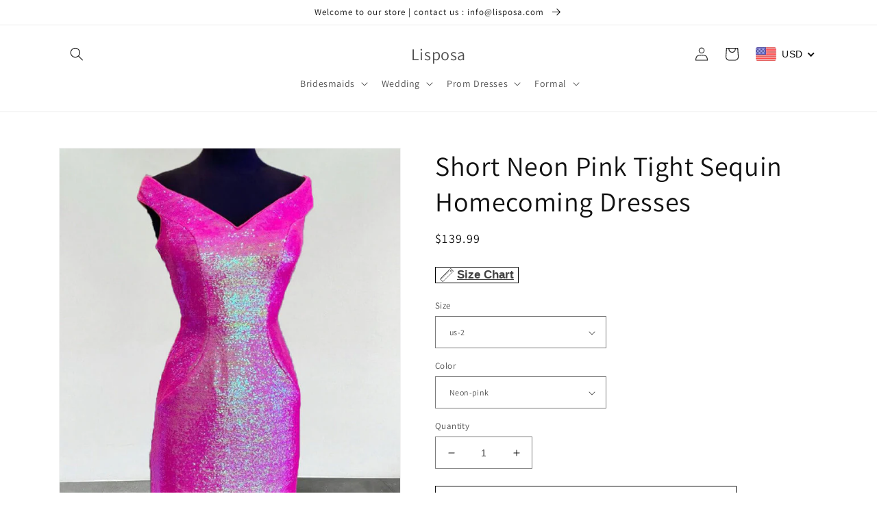

--- FILE ---
content_type: text/html; charset=utf-8
request_url: https://www.lisposa.com/products/homecoming-dresses-style-4651
body_size: 55008
content:
<!doctype html>
<html class="no-js" lang="en">
  <head>
<script>
window.KiwiSizing = window.KiwiSizing === undefined ? {} : window.KiwiSizing;
KiwiSizing.shop = "lisposa.myshopify.com";


KiwiSizing.data = {
  collections: "246843703483,162193539108,163583033380",
  tags: "8th Grade Dance Dresses,8th Grade Graduation Dresses,back to school,Back To School 2020,back to school sale,Black,cheap formal dresses,cheap hoco dresses,cheap homecoming dresses,cute hoco dresses,cute homecoming dresses,cute prom dresses,Debs Dresses,Debs Gowns,dresses for damas,Elegant,fall 2020 homecoming dresses,Fall Bridesmaid,formal dresses for juniors,Gelinlik,Gowns,grad dresses,graduation dress,graduation dresses,hoco dresses,homecoming dance dresses,homecoming dressed,homecoming dresses,Homecoming Dresses 2020 Short,Homecoming Dresses 2021,homecoming dresses black,homecoming dresses blue,homecoming dresses burgundy,homecoming dresses cheap,homecoming dresses for juniors,homecoming dresses online,homecoming dresses red,homecoming gowns,inexpensive homecoming dresses,Junior Homecoming Dresses,junior party dresses,Junior Prom,junior prom dresses,Middle School Prom Dresses,modest homecoming dresses,Pageant Dresses,plus size homecoming dresses,pretty homecoming dresses,Prom Outfits,quinceanera damas dresses,red homecoming dresses 2019,Royal Blue Homecoming Dresses 2020,semi formal dresses,short formal dresses,short hoco dresses,short homecoming dresses,short prom dresses,simple homecoming dresses,vestidos cortos,view-size-chart,Vintage Wedding Bridesmaid Dresses,white homecoming dresses 2019,Winter Formal Dance,Winter Formal Dresses,Winter Formal Gowns,Winter Wedding,Winter Wedding Bridesmaid Dresses",
  product: "7528696905915",
  vendor: "Lisposa",
  type: "Dresses",
  title: "Short Neon Pink Tight Sequin Homecoming Dresses",
  images: ["\/\/www.lisposa.com\/cdn\/shop\/products\/Homecoming-Dresses-Style-4651.jpg?v=1652695738","\/\/www.lisposa.com\/cdn\/shop\/products\/Homecoming-Dresses-Style-4651-a.jpg?v=1652695738"],
  options: [{"name":"Size","position":1,"values":["us-2","us-4","us-6","us-8","us-10","us-12","us-14","us-16","us-18w","us-20w","us-22w","us-24w","customized"]},{"name":"Color","position":2,"values":["Neon-pink","Silver","black"]}],
  variants: [{"id":42938179649723,"title":"us-2 \/ Neon-pink","option1":"us-2","option2":"Neon-pink","option3":null,"sku":null,"requires_shipping":true,"taxable":false,"featured_image":{"id":32967159152827,"product_id":7528696905915,"position":1,"created_at":"2022-05-16T03:08:57-07:00","updated_at":"2022-05-16T03:08:58-07:00","alt":null,"width":640,"height":800,"src":"\/\/www.lisposa.com\/cdn\/shop\/products\/Homecoming-Dresses-Style-4651.jpg?v=1652695738","variant_ids":[42938179649723,42938179682491,42938179715259,42938179748027,42938179780795,42938179813563,42938179846331,42938179879099,42938179911867,42938179944635,42938179977403,42938180010171,42938180042939]},"available":true,"name":"Short Neon Pink Tight Sequin Homecoming Dresses - us-2 \/ Neon-pink","public_title":"us-2 \/ Neon-pink","options":["us-2","Neon-pink"],"price":13999,"weight":1500,"compare_at_price":null,"inventory_management":"shopify","barcode":null,"featured_media":{"alt":null,"id":25290395156667,"position":1,"preview_image":{"aspect_ratio":0.8,"height":800,"width":640,"src":"\/\/www.lisposa.com\/cdn\/shop\/products\/Homecoming-Dresses-Style-4651.jpg?v=1652695738"}},"requires_selling_plan":false,"selling_plan_allocations":[]},{"id":42938179682491,"title":"us-4 \/ Neon-pink","option1":"us-4","option2":"Neon-pink","option3":null,"sku":null,"requires_shipping":true,"taxable":false,"featured_image":{"id":32967159152827,"product_id":7528696905915,"position":1,"created_at":"2022-05-16T03:08:57-07:00","updated_at":"2022-05-16T03:08:58-07:00","alt":null,"width":640,"height":800,"src":"\/\/www.lisposa.com\/cdn\/shop\/products\/Homecoming-Dresses-Style-4651.jpg?v=1652695738","variant_ids":[42938179649723,42938179682491,42938179715259,42938179748027,42938179780795,42938179813563,42938179846331,42938179879099,42938179911867,42938179944635,42938179977403,42938180010171,42938180042939]},"available":true,"name":"Short Neon Pink Tight Sequin Homecoming Dresses - us-4 \/ Neon-pink","public_title":"us-4 \/ Neon-pink","options":["us-4","Neon-pink"],"price":13999,"weight":1500,"compare_at_price":null,"inventory_management":"shopify","barcode":null,"featured_media":{"alt":null,"id":25290395156667,"position":1,"preview_image":{"aspect_ratio":0.8,"height":800,"width":640,"src":"\/\/www.lisposa.com\/cdn\/shop\/products\/Homecoming-Dresses-Style-4651.jpg?v=1652695738"}},"requires_selling_plan":false,"selling_plan_allocations":[]},{"id":42938179715259,"title":"us-6 \/ Neon-pink","option1":"us-6","option2":"Neon-pink","option3":null,"sku":null,"requires_shipping":true,"taxable":false,"featured_image":{"id":32967159152827,"product_id":7528696905915,"position":1,"created_at":"2022-05-16T03:08:57-07:00","updated_at":"2022-05-16T03:08:58-07:00","alt":null,"width":640,"height":800,"src":"\/\/www.lisposa.com\/cdn\/shop\/products\/Homecoming-Dresses-Style-4651.jpg?v=1652695738","variant_ids":[42938179649723,42938179682491,42938179715259,42938179748027,42938179780795,42938179813563,42938179846331,42938179879099,42938179911867,42938179944635,42938179977403,42938180010171,42938180042939]},"available":true,"name":"Short Neon Pink Tight Sequin Homecoming Dresses - us-6 \/ Neon-pink","public_title":"us-6 \/ Neon-pink","options":["us-6","Neon-pink"],"price":13999,"weight":1500,"compare_at_price":null,"inventory_management":"shopify","barcode":null,"featured_media":{"alt":null,"id":25290395156667,"position":1,"preview_image":{"aspect_ratio":0.8,"height":800,"width":640,"src":"\/\/www.lisposa.com\/cdn\/shop\/products\/Homecoming-Dresses-Style-4651.jpg?v=1652695738"}},"requires_selling_plan":false,"selling_plan_allocations":[]},{"id":42938179748027,"title":"us-8 \/ Neon-pink","option1":"us-8","option2":"Neon-pink","option3":null,"sku":null,"requires_shipping":true,"taxable":false,"featured_image":{"id":32967159152827,"product_id":7528696905915,"position":1,"created_at":"2022-05-16T03:08:57-07:00","updated_at":"2022-05-16T03:08:58-07:00","alt":null,"width":640,"height":800,"src":"\/\/www.lisposa.com\/cdn\/shop\/products\/Homecoming-Dresses-Style-4651.jpg?v=1652695738","variant_ids":[42938179649723,42938179682491,42938179715259,42938179748027,42938179780795,42938179813563,42938179846331,42938179879099,42938179911867,42938179944635,42938179977403,42938180010171,42938180042939]},"available":true,"name":"Short Neon Pink Tight Sequin Homecoming Dresses - us-8 \/ Neon-pink","public_title":"us-8 \/ Neon-pink","options":["us-8","Neon-pink"],"price":13999,"weight":1500,"compare_at_price":null,"inventory_management":"shopify","barcode":null,"featured_media":{"alt":null,"id":25290395156667,"position":1,"preview_image":{"aspect_ratio":0.8,"height":800,"width":640,"src":"\/\/www.lisposa.com\/cdn\/shop\/products\/Homecoming-Dresses-Style-4651.jpg?v=1652695738"}},"requires_selling_plan":false,"selling_plan_allocations":[]},{"id":42938179780795,"title":"us-10 \/ Neon-pink","option1":"us-10","option2":"Neon-pink","option3":null,"sku":null,"requires_shipping":true,"taxable":false,"featured_image":{"id":32967159152827,"product_id":7528696905915,"position":1,"created_at":"2022-05-16T03:08:57-07:00","updated_at":"2022-05-16T03:08:58-07:00","alt":null,"width":640,"height":800,"src":"\/\/www.lisposa.com\/cdn\/shop\/products\/Homecoming-Dresses-Style-4651.jpg?v=1652695738","variant_ids":[42938179649723,42938179682491,42938179715259,42938179748027,42938179780795,42938179813563,42938179846331,42938179879099,42938179911867,42938179944635,42938179977403,42938180010171,42938180042939]},"available":true,"name":"Short Neon Pink Tight Sequin Homecoming Dresses - us-10 \/ Neon-pink","public_title":"us-10 \/ Neon-pink","options":["us-10","Neon-pink"],"price":13999,"weight":1500,"compare_at_price":null,"inventory_management":"shopify","barcode":null,"featured_media":{"alt":null,"id":25290395156667,"position":1,"preview_image":{"aspect_ratio":0.8,"height":800,"width":640,"src":"\/\/www.lisposa.com\/cdn\/shop\/products\/Homecoming-Dresses-Style-4651.jpg?v=1652695738"}},"requires_selling_plan":false,"selling_plan_allocations":[]},{"id":42938179813563,"title":"us-12 \/ Neon-pink","option1":"us-12","option2":"Neon-pink","option3":null,"sku":null,"requires_shipping":true,"taxable":false,"featured_image":{"id":32967159152827,"product_id":7528696905915,"position":1,"created_at":"2022-05-16T03:08:57-07:00","updated_at":"2022-05-16T03:08:58-07:00","alt":null,"width":640,"height":800,"src":"\/\/www.lisposa.com\/cdn\/shop\/products\/Homecoming-Dresses-Style-4651.jpg?v=1652695738","variant_ids":[42938179649723,42938179682491,42938179715259,42938179748027,42938179780795,42938179813563,42938179846331,42938179879099,42938179911867,42938179944635,42938179977403,42938180010171,42938180042939]},"available":true,"name":"Short Neon Pink Tight Sequin Homecoming Dresses - us-12 \/ Neon-pink","public_title":"us-12 \/ Neon-pink","options":["us-12","Neon-pink"],"price":13999,"weight":1500,"compare_at_price":null,"inventory_management":"shopify","barcode":null,"featured_media":{"alt":null,"id":25290395156667,"position":1,"preview_image":{"aspect_ratio":0.8,"height":800,"width":640,"src":"\/\/www.lisposa.com\/cdn\/shop\/products\/Homecoming-Dresses-Style-4651.jpg?v=1652695738"}},"requires_selling_plan":false,"selling_plan_allocations":[]},{"id":42938179846331,"title":"us-14 \/ Neon-pink","option1":"us-14","option2":"Neon-pink","option3":null,"sku":null,"requires_shipping":true,"taxable":false,"featured_image":{"id":32967159152827,"product_id":7528696905915,"position":1,"created_at":"2022-05-16T03:08:57-07:00","updated_at":"2022-05-16T03:08:58-07:00","alt":null,"width":640,"height":800,"src":"\/\/www.lisposa.com\/cdn\/shop\/products\/Homecoming-Dresses-Style-4651.jpg?v=1652695738","variant_ids":[42938179649723,42938179682491,42938179715259,42938179748027,42938179780795,42938179813563,42938179846331,42938179879099,42938179911867,42938179944635,42938179977403,42938180010171,42938180042939]},"available":true,"name":"Short Neon Pink Tight Sequin Homecoming Dresses - us-14 \/ Neon-pink","public_title":"us-14 \/ Neon-pink","options":["us-14","Neon-pink"],"price":13999,"weight":1500,"compare_at_price":null,"inventory_management":"shopify","barcode":null,"featured_media":{"alt":null,"id":25290395156667,"position":1,"preview_image":{"aspect_ratio":0.8,"height":800,"width":640,"src":"\/\/www.lisposa.com\/cdn\/shop\/products\/Homecoming-Dresses-Style-4651.jpg?v=1652695738"}},"requires_selling_plan":false,"selling_plan_allocations":[]},{"id":42938179879099,"title":"us-16 \/ Neon-pink","option1":"us-16","option2":"Neon-pink","option3":null,"sku":null,"requires_shipping":true,"taxable":false,"featured_image":{"id":32967159152827,"product_id":7528696905915,"position":1,"created_at":"2022-05-16T03:08:57-07:00","updated_at":"2022-05-16T03:08:58-07:00","alt":null,"width":640,"height":800,"src":"\/\/www.lisposa.com\/cdn\/shop\/products\/Homecoming-Dresses-Style-4651.jpg?v=1652695738","variant_ids":[42938179649723,42938179682491,42938179715259,42938179748027,42938179780795,42938179813563,42938179846331,42938179879099,42938179911867,42938179944635,42938179977403,42938180010171,42938180042939]},"available":true,"name":"Short Neon Pink Tight Sequin Homecoming Dresses - us-16 \/ Neon-pink","public_title":"us-16 \/ Neon-pink","options":["us-16","Neon-pink"],"price":13999,"weight":1500,"compare_at_price":null,"inventory_management":"shopify","barcode":null,"featured_media":{"alt":null,"id":25290395156667,"position":1,"preview_image":{"aspect_ratio":0.8,"height":800,"width":640,"src":"\/\/www.lisposa.com\/cdn\/shop\/products\/Homecoming-Dresses-Style-4651.jpg?v=1652695738"}},"requires_selling_plan":false,"selling_plan_allocations":[]},{"id":42938179911867,"title":"us-18w \/ Neon-pink","option1":"us-18w","option2":"Neon-pink","option3":null,"sku":null,"requires_shipping":true,"taxable":false,"featured_image":{"id":32967159152827,"product_id":7528696905915,"position":1,"created_at":"2022-05-16T03:08:57-07:00","updated_at":"2022-05-16T03:08:58-07:00","alt":null,"width":640,"height":800,"src":"\/\/www.lisposa.com\/cdn\/shop\/products\/Homecoming-Dresses-Style-4651.jpg?v=1652695738","variant_ids":[42938179649723,42938179682491,42938179715259,42938179748027,42938179780795,42938179813563,42938179846331,42938179879099,42938179911867,42938179944635,42938179977403,42938180010171,42938180042939]},"available":true,"name":"Short Neon Pink Tight Sequin Homecoming Dresses - us-18w \/ Neon-pink","public_title":"us-18w \/ Neon-pink","options":["us-18w","Neon-pink"],"price":13999,"weight":1500,"compare_at_price":null,"inventory_management":"shopify","barcode":null,"featured_media":{"alt":null,"id":25290395156667,"position":1,"preview_image":{"aspect_ratio":0.8,"height":800,"width":640,"src":"\/\/www.lisposa.com\/cdn\/shop\/products\/Homecoming-Dresses-Style-4651.jpg?v=1652695738"}},"requires_selling_plan":false,"selling_plan_allocations":[]},{"id":42938179944635,"title":"us-20w \/ Neon-pink","option1":"us-20w","option2":"Neon-pink","option3":null,"sku":null,"requires_shipping":true,"taxable":false,"featured_image":{"id":32967159152827,"product_id":7528696905915,"position":1,"created_at":"2022-05-16T03:08:57-07:00","updated_at":"2022-05-16T03:08:58-07:00","alt":null,"width":640,"height":800,"src":"\/\/www.lisposa.com\/cdn\/shop\/products\/Homecoming-Dresses-Style-4651.jpg?v=1652695738","variant_ids":[42938179649723,42938179682491,42938179715259,42938179748027,42938179780795,42938179813563,42938179846331,42938179879099,42938179911867,42938179944635,42938179977403,42938180010171,42938180042939]},"available":true,"name":"Short Neon Pink Tight Sequin Homecoming Dresses - us-20w \/ Neon-pink","public_title":"us-20w \/ Neon-pink","options":["us-20w","Neon-pink"],"price":13999,"weight":1500,"compare_at_price":null,"inventory_management":"shopify","barcode":null,"featured_media":{"alt":null,"id":25290395156667,"position":1,"preview_image":{"aspect_ratio":0.8,"height":800,"width":640,"src":"\/\/www.lisposa.com\/cdn\/shop\/products\/Homecoming-Dresses-Style-4651.jpg?v=1652695738"}},"requires_selling_plan":false,"selling_plan_allocations":[]},{"id":42938179977403,"title":"us-22w \/ Neon-pink","option1":"us-22w","option2":"Neon-pink","option3":null,"sku":null,"requires_shipping":true,"taxable":false,"featured_image":{"id":32967159152827,"product_id":7528696905915,"position":1,"created_at":"2022-05-16T03:08:57-07:00","updated_at":"2022-05-16T03:08:58-07:00","alt":null,"width":640,"height":800,"src":"\/\/www.lisposa.com\/cdn\/shop\/products\/Homecoming-Dresses-Style-4651.jpg?v=1652695738","variant_ids":[42938179649723,42938179682491,42938179715259,42938179748027,42938179780795,42938179813563,42938179846331,42938179879099,42938179911867,42938179944635,42938179977403,42938180010171,42938180042939]},"available":true,"name":"Short Neon Pink Tight Sequin Homecoming Dresses - us-22w \/ Neon-pink","public_title":"us-22w \/ Neon-pink","options":["us-22w","Neon-pink"],"price":13999,"weight":1500,"compare_at_price":null,"inventory_management":"shopify","barcode":null,"featured_media":{"alt":null,"id":25290395156667,"position":1,"preview_image":{"aspect_ratio":0.8,"height":800,"width":640,"src":"\/\/www.lisposa.com\/cdn\/shop\/products\/Homecoming-Dresses-Style-4651.jpg?v=1652695738"}},"requires_selling_plan":false,"selling_plan_allocations":[]},{"id":42938180010171,"title":"us-24w \/ Neon-pink","option1":"us-24w","option2":"Neon-pink","option3":null,"sku":null,"requires_shipping":true,"taxable":false,"featured_image":{"id":32967159152827,"product_id":7528696905915,"position":1,"created_at":"2022-05-16T03:08:57-07:00","updated_at":"2022-05-16T03:08:58-07:00","alt":null,"width":640,"height":800,"src":"\/\/www.lisposa.com\/cdn\/shop\/products\/Homecoming-Dresses-Style-4651.jpg?v=1652695738","variant_ids":[42938179649723,42938179682491,42938179715259,42938179748027,42938179780795,42938179813563,42938179846331,42938179879099,42938179911867,42938179944635,42938179977403,42938180010171,42938180042939]},"available":true,"name":"Short Neon Pink Tight Sequin Homecoming Dresses - us-24w \/ Neon-pink","public_title":"us-24w \/ Neon-pink","options":["us-24w","Neon-pink"],"price":13999,"weight":1500,"compare_at_price":null,"inventory_management":"shopify","barcode":null,"featured_media":{"alt":null,"id":25290395156667,"position":1,"preview_image":{"aspect_ratio":0.8,"height":800,"width":640,"src":"\/\/www.lisposa.com\/cdn\/shop\/products\/Homecoming-Dresses-Style-4651.jpg?v=1652695738"}},"requires_selling_plan":false,"selling_plan_allocations":[]},{"id":42938180042939,"title":"customized \/ Neon-pink","option1":"customized","option2":"Neon-pink","option3":null,"sku":null,"requires_shipping":true,"taxable":false,"featured_image":{"id":32967159152827,"product_id":7528696905915,"position":1,"created_at":"2022-05-16T03:08:57-07:00","updated_at":"2022-05-16T03:08:58-07:00","alt":null,"width":640,"height":800,"src":"\/\/www.lisposa.com\/cdn\/shop\/products\/Homecoming-Dresses-Style-4651.jpg?v=1652695738","variant_ids":[42938179649723,42938179682491,42938179715259,42938179748027,42938179780795,42938179813563,42938179846331,42938179879099,42938179911867,42938179944635,42938179977403,42938180010171,42938180042939]},"available":true,"name":"Short Neon Pink Tight Sequin Homecoming Dresses - customized \/ Neon-pink","public_title":"customized \/ Neon-pink","options":["customized","Neon-pink"],"price":13999,"weight":1500,"compare_at_price":null,"inventory_management":"shopify","barcode":null,"featured_media":{"alt":null,"id":25290395156667,"position":1,"preview_image":{"aspect_ratio":0.8,"height":800,"width":640,"src":"\/\/www.lisposa.com\/cdn\/shop\/products\/Homecoming-Dresses-Style-4651.jpg?v=1652695738"}},"requires_selling_plan":false,"selling_plan_allocations":[]},{"id":42938180927675,"title":"us-2 \/ Silver","option1":"us-2","option2":"Silver","option3":null,"sku":null,"requires_shipping":true,"taxable":false,"featured_image":null,"available":true,"name":"Short Neon Pink Tight Sequin Homecoming Dresses - us-2 \/ Silver","public_title":"us-2 \/ Silver","options":["us-2","Silver"],"price":13999,"weight":1500,"compare_at_price":null,"inventory_management":"shopify","barcode":null,"requires_selling_plan":false,"selling_plan_allocations":[]},{"id":42938180960443,"title":"us-4 \/ Silver","option1":"us-4","option2":"Silver","option3":null,"sku":null,"requires_shipping":true,"taxable":false,"featured_image":null,"available":true,"name":"Short Neon Pink Tight Sequin Homecoming Dresses - us-4 \/ Silver","public_title":"us-4 \/ Silver","options":["us-4","Silver"],"price":13999,"weight":1500,"compare_at_price":null,"inventory_management":"shopify","barcode":null,"requires_selling_plan":false,"selling_plan_allocations":[]},{"id":42938180993211,"title":"us-6 \/ Silver","option1":"us-6","option2":"Silver","option3":null,"sku":null,"requires_shipping":true,"taxable":false,"featured_image":null,"available":true,"name":"Short Neon Pink Tight Sequin Homecoming Dresses - us-6 \/ Silver","public_title":"us-6 \/ Silver","options":["us-6","Silver"],"price":13999,"weight":1500,"compare_at_price":null,"inventory_management":"shopify","barcode":null,"requires_selling_plan":false,"selling_plan_allocations":[]},{"id":42938181025979,"title":"us-8 \/ Silver","option1":"us-8","option2":"Silver","option3":null,"sku":null,"requires_shipping":true,"taxable":false,"featured_image":null,"available":true,"name":"Short Neon Pink Tight Sequin Homecoming Dresses - us-8 \/ Silver","public_title":"us-8 \/ Silver","options":["us-8","Silver"],"price":13999,"weight":1500,"compare_at_price":null,"inventory_management":"shopify","barcode":null,"requires_selling_plan":false,"selling_plan_allocations":[]},{"id":42938181058747,"title":"us-10 \/ Silver","option1":"us-10","option2":"Silver","option3":null,"sku":null,"requires_shipping":true,"taxable":false,"featured_image":null,"available":true,"name":"Short Neon Pink Tight Sequin Homecoming Dresses - us-10 \/ Silver","public_title":"us-10 \/ Silver","options":["us-10","Silver"],"price":13999,"weight":1500,"compare_at_price":null,"inventory_management":"shopify","barcode":null,"requires_selling_plan":false,"selling_plan_allocations":[]},{"id":42938181091515,"title":"us-12 \/ Silver","option1":"us-12","option2":"Silver","option3":null,"sku":null,"requires_shipping":true,"taxable":false,"featured_image":null,"available":true,"name":"Short Neon Pink Tight Sequin Homecoming Dresses - us-12 \/ Silver","public_title":"us-12 \/ Silver","options":["us-12","Silver"],"price":13999,"weight":1500,"compare_at_price":null,"inventory_management":"shopify","barcode":null,"requires_selling_plan":false,"selling_plan_allocations":[]},{"id":42938181124283,"title":"us-14 \/ Silver","option1":"us-14","option2":"Silver","option3":null,"sku":null,"requires_shipping":true,"taxable":false,"featured_image":null,"available":true,"name":"Short Neon Pink Tight Sequin Homecoming Dresses - us-14 \/ Silver","public_title":"us-14 \/ Silver","options":["us-14","Silver"],"price":13999,"weight":1500,"compare_at_price":null,"inventory_management":"shopify","barcode":null,"requires_selling_plan":false,"selling_plan_allocations":[]},{"id":42938181157051,"title":"us-16 \/ Silver","option1":"us-16","option2":"Silver","option3":null,"sku":null,"requires_shipping":true,"taxable":false,"featured_image":null,"available":true,"name":"Short Neon Pink Tight Sequin Homecoming Dresses - us-16 \/ Silver","public_title":"us-16 \/ Silver","options":["us-16","Silver"],"price":13999,"weight":1500,"compare_at_price":null,"inventory_management":"shopify","barcode":null,"requires_selling_plan":false,"selling_plan_allocations":[]},{"id":42938181189819,"title":"us-18w \/ Silver","option1":"us-18w","option2":"Silver","option3":null,"sku":null,"requires_shipping":true,"taxable":false,"featured_image":null,"available":true,"name":"Short Neon Pink Tight Sequin Homecoming Dresses - us-18w \/ Silver","public_title":"us-18w \/ Silver","options":["us-18w","Silver"],"price":13999,"weight":1500,"compare_at_price":null,"inventory_management":"shopify","barcode":null,"requires_selling_plan":false,"selling_plan_allocations":[]},{"id":42938181222587,"title":"us-20w \/ Silver","option1":"us-20w","option2":"Silver","option3":null,"sku":null,"requires_shipping":true,"taxable":false,"featured_image":null,"available":true,"name":"Short Neon Pink Tight Sequin Homecoming Dresses - us-20w \/ Silver","public_title":"us-20w \/ Silver","options":["us-20w","Silver"],"price":13999,"weight":1500,"compare_at_price":null,"inventory_management":"shopify","barcode":null,"requires_selling_plan":false,"selling_plan_allocations":[]},{"id":42938181255355,"title":"us-22w \/ Silver","option1":"us-22w","option2":"Silver","option3":null,"sku":null,"requires_shipping":true,"taxable":false,"featured_image":null,"available":true,"name":"Short Neon Pink Tight Sequin Homecoming Dresses - us-22w \/ Silver","public_title":"us-22w \/ Silver","options":["us-22w","Silver"],"price":13999,"weight":1500,"compare_at_price":null,"inventory_management":"shopify","barcode":null,"requires_selling_plan":false,"selling_plan_allocations":[]},{"id":42938181288123,"title":"us-24w \/ Silver","option1":"us-24w","option2":"Silver","option3":null,"sku":null,"requires_shipping":true,"taxable":false,"featured_image":null,"available":true,"name":"Short Neon Pink Tight Sequin Homecoming Dresses - us-24w \/ Silver","public_title":"us-24w \/ Silver","options":["us-24w","Silver"],"price":13999,"weight":1500,"compare_at_price":null,"inventory_management":"shopify","barcode":null,"requires_selling_plan":false,"selling_plan_allocations":[]},{"id":42938181320891,"title":"customized \/ Silver","option1":"customized","option2":"Silver","option3":null,"sku":null,"requires_shipping":true,"taxable":false,"featured_image":null,"available":true,"name":"Short Neon Pink Tight Sequin Homecoming Dresses - customized \/ Silver","public_title":"customized \/ Silver","options":["customized","Silver"],"price":13999,"weight":1500,"compare_at_price":null,"inventory_management":"shopify","barcode":null,"requires_selling_plan":false,"selling_plan_allocations":[]},{"id":42938181353659,"title":"us-2 \/ black","option1":"us-2","option2":"black","option3":null,"sku":null,"requires_shipping":true,"taxable":false,"featured_image":null,"available":true,"name":"Short Neon Pink Tight Sequin Homecoming Dresses - us-2 \/ black","public_title":"us-2 \/ black","options":["us-2","black"],"price":13999,"weight":1500,"compare_at_price":null,"inventory_management":"shopify","barcode":null,"requires_selling_plan":false,"selling_plan_allocations":[]},{"id":42938181386427,"title":"us-4 \/ black","option1":"us-4","option2":"black","option3":null,"sku":null,"requires_shipping":true,"taxable":false,"featured_image":null,"available":true,"name":"Short Neon Pink Tight Sequin Homecoming Dresses - us-4 \/ black","public_title":"us-4 \/ black","options":["us-4","black"],"price":13999,"weight":1500,"compare_at_price":null,"inventory_management":"shopify","barcode":null,"requires_selling_plan":false,"selling_plan_allocations":[]},{"id":42938181419195,"title":"us-6 \/ black","option1":"us-6","option2":"black","option3":null,"sku":null,"requires_shipping":true,"taxable":false,"featured_image":null,"available":true,"name":"Short Neon Pink Tight Sequin Homecoming Dresses - us-6 \/ black","public_title":"us-6 \/ black","options":["us-6","black"],"price":13999,"weight":1500,"compare_at_price":null,"inventory_management":"shopify","barcode":null,"requires_selling_plan":false,"selling_plan_allocations":[]},{"id":42938181451963,"title":"us-8 \/ black","option1":"us-8","option2":"black","option3":null,"sku":null,"requires_shipping":true,"taxable":false,"featured_image":null,"available":true,"name":"Short Neon Pink Tight Sequin Homecoming Dresses - us-8 \/ black","public_title":"us-8 \/ black","options":["us-8","black"],"price":13999,"weight":1500,"compare_at_price":null,"inventory_management":"shopify","barcode":null,"requires_selling_plan":false,"selling_plan_allocations":[]},{"id":42938181484731,"title":"us-10 \/ black","option1":"us-10","option2":"black","option3":null,"sku":null,"requires_shipping":true,"taxable":false,"featured_image":null,"available":true,"name":"Short Neon Pink Tight Sequin Homecoming Dresses - us-10 \/ black","public_title":"us-10 \/ black","options":["us-10","black"],"price":13999,"weight":1500,"compare_at_price":null,"inventory_management":"shopify","barcode":null,"requires_selling_plan":false,"selling_plan_allocations":[]},{"id":42938181517499,"title":"us-12 \/ black","option1":"us-12","option2":"black","option3":null,"sku":null,"requires_shipping":true,"taxable":false,"featured_image":null,"available":true,"name":"Short Neon Pink Tight Sequin Homecoming Dresses - us-12 \/ black","public_title":"us-12 \/ black","options":["us-12","black"],"price":13999,"weight":1500,"compare_at_price":null,"inventory_management":"shopify","barcode":null,"requires_selling_plan":false,"selling_plan_allocations":[]},{"id":42938181550267,"title":"us-14 \/ black","option1":"us-14","option2":"black","option3":null,"sku":null,"requires_shipping":true,"taxable":false,"featured_image":null,"available":true,"name":"Short Neon Pink Tight Sequin Homecoming Dresses - us-14 \/ black","public_title":"us-14 \/ black","options":["us-14","black"],"price":13999,"weight":1500,"compare_at_price":null,"inventory_management":"shopify","barcode":null,"requires_selling_plan":false,"selling_plan_allocations":[]},{"id":42938181583035,"title":"us-16 \/ black","option1":"us-16","option2":"black","option3":null,"sku":null,"requires_shipping":true,"taxable":false,"featured_image":null,"available":true,"name":"Short Neon Pink Tight Sequin Homecoming Dresses - us-16 \/ black","public_title":"us-16 \/ black","options":["us-16","black"],"price":13999,"weight":1500,"compare_at_price":null,"inventory_management":"shopify","barcode":null,"requires_selling_plan":false,"selling_plan_allocations":[]},{"id":42938181615803,"title":"us-18w \/ black","option1":"us-18w","option2":"black","option3":null,"sku":null,"requires_shipping":true,"taxable":false,"featured_image":null,"available":true,"name":"Short Neon Pink Tight Sequin Homecoming Dresses - us-18w \/ black","public_title":"us-18w \/ black","options":["us-18w","black"],"price":13999,"weight":1500,"compare_at_price":null,"inventory_management":"shopify","barcode":null,"requires_selling_plan":false,"selling_plan_allocations":[]},{"id":42938181648571,"title":"us-20w \/ black","option1":"us-20w","option2":"black","option3":null,"sku":null,"requires_shipping":true,"taxable":false,"featured_image":null,"available":true,"name":"Short Neon Pink Tight Sequin Homecoming Dresses - us-20w \/ black","public_title":"us-20w \/ black","options":["us-20w","black"],"price":13999,"weight":1500,"compare_at_price":null,"inventory_management":"shopify","barcode":null,"requires_selling_plan":false,"selling_plan_allocations":[]},{"id":42938181681339,"title":"us-22w \/ black","option1":"us-22w","option2":"black","option3":null,"sku":null,"requires_shipping":true,"taxable":false,"featured_image":null,"available":true,"name":"Short Neon Pink Tight Sequin Homecoming Dresses - us-22w \/ black","public_title":"us-22w \/ black","options":["us-22w","black"],"price":13999,"weight":1500,"compare_at_price":null,"inventory_management":"shopify","barcode":null,"requires_selling_plan":false,"selling_plan_allocations":[]},{"id":42938181714107,"title":"us-24w \/ black","option1":"us-24w","option2":"black","option3":null,"sku":null,"requires_shipping":true,"taxable":false,"featured_image":null,"available":true,"name":"Short Neon Pink Tight Sequin Homecoming Dresses - us-24w \/ black","public_title":"us-24w \/ black","options":["us-24w","black"],"price":13999,"weight":1500,"compare_at_price":null,"inventory_management":"shopify","barcode":null,"requires_selling_plan":false,"selling_plan_allocations":[]},{"id":42938181746875,"title":"customized \/ black","option1":"customized","option2":"black","option3":null,"sku":null,"requires_shipping":true,"taxable":false,"featured_image":null,"available":true,"name":"Short Neon Pink Tight Sequin Homecoming Dresses - customized \/ black","public_title":"customized \/ black","options":["customized","black"],"price":13999,"weight":1500,"compare_at_price":null,"inventory_management":"shopify","barcode":null,"requires_selling_plan":false,"selling_plan_allocations":[]}],
};

</script>
    <meta charset="utf-8">
    <meta http-equiv="X-UA-Compatible" content="IE=edge">
    <meta name="viewport" content="width=device-width,initial-scale=1">
    <meta name="theme-color" content="">
    <link rel="canonical" href="https://www.lisposa.com/products/homecoming-dresses-style-4651">
    <link rel="preconnect" href="https://cdn.shopify.com" crossorigin><link rel="preconnect" href="https://fonts.shopifycdn.com" crossorigin><title>
      Short Neon Pink Tight Sequin Homecoming Dresses
 &ndash; Lisposa</title>

    
      <meta name="description" content="Short Neon Pink Sequin Homecoming Dresses, V-neck With Cross Back.">
    

    

<meta property="og:site_name" content="Lisposa">
<meta property="og:url" content="https://www.lisposa.com/products/homecoming-dresses-style-4651">
<meta property="og:title" content="Short Neon Pink Tight Sequin Homecoming Dresses">
<meta property="og:type" content="product">
<meta property="og:description" content="Short Neon Pink Sequin Homecoming Dresses, V-neck With Cross Back."><meta property="og:image" content="http://www.lisposa.com/cdn/shop/products/Homecoming-Dresses-Style-4651.jpg?v=1652695738">
  <meta property="og:image:secure_url" content="https://www.lisposa.com/cdn/shop/products/Homecoming-Dresses-Style-4651.jpg?v=1652695738">
  <meta property="og:image:width" content="640">
  <meta property="og:image:height" content="800"><meta property="og:price:amount" content="139.99">
  <meta property="og:price:currency" content="USD"><meta name="twitter:card" content="summary_large_image">
<meta name="twitter:title" content="Short Neon Pink Tight Sequin Homecoming Dresses">
<meta name="twitter:description" content="Short Neon Pink Sequin Homecoming Dresses, V-neck With Cross Back.">


    <script src="//www.lisposa.com/cdn/shop/t/43/assets/global.js?v=149496944046504657681677478683" defer="defer"></script>
    <script>window.performance && window.performance.mark && window.performance.mark('shopify.content_for_header.start');</script><meta id="shopify-digital-wallet" name="shopify-digital-wallet" content="/25913950244/digital_wallets/dialog">
<meta name="shopify-checkout-api-token" content="7e23648beb0e4e6c93aebff5fe958a48">
<meta id="in-context-paypal-metadata" data-shop-id="25913950244" data-venmo-supported="true" data-environment="production" data-locale="en_US" data-paypal-v4="true" data-currency="USD">
<link rel="alternate" hreflang="x-default" href="https://www.lisposa.com/products/homecoming-dresses-style-4651">
<link rel="alternate" hreflang="de" href="https://www.lisposa.com/de/products/homecoming-dresses-style-4651">
<link rel="alternate" hreflang="es" href="https://www.lisposa.com/es/products/homecoming-dresses-style-4651">
<link rel="alternate" hreflang="fr" href="https://www.lisposa.com/fr/products/homecoming-dresses-style-4651">
<link rel="alternate" type="application/json+oembed" href="https://www.lisposa.com/products/homecoming-dresses-style-4651.oembed">
<script async="async" src="/checkouts/internal/preloads.js?locale=en-US"></script>
<script id="shopify-features" type="application/json">{"accessToken":"7e23648beb0e4e6c93aebff5fe958a48","betas":["rich-media-storefront-analytics"],"domain":"www.lisposa.com","predictiveSearch":true,"shopId":25913950244,"locale":"en"}</script>
<script>var Shopify = Shopify || {};
Shopify.shop = "lisposa.myshopify.com";
Shopify.locale = "en";
Shopify.currency = {"active":"USD","rate":"1.0"};
Shopify.country = "US";
Shopify.theme = {"name":"Copy of Dawn","id":132992663739,"schema_name":"Dawn","schema_version":"7.0.1","theme_store_id":887,"role":"main"};
Shopify.theme.handle = "null";
Shopify.theme.style = {"id":null,"handle":null};
Shopify.cdnHost = "www.lisposa.com/cdn";
Shopify.routes = Shopify.routes || {};
Shopify.routes.root = "/";</script>
<script type="module">!function(o){(o.Shopify=o.Shopify||{}).modules=!0}(window);</script>
<script>!function(o){function n(){var o=[];function n(){o.push(Array.prototype.slice.apply(arguments))}return n.q=o,n}var t=o.Shopify=o.Shopify||{};t.loadFeatures=n(),t.autoloadFeatures=n()}(window);</script>
<script id="shop-js-analytics" type="application/json">{"pageType":"product"}</script>
<script defer="defer" async type="module" src="//www.lisposa.com/cdn/shopifycloud/shop-js/modules/v2/client.init-shop-cart-sync_D0dqhulL.en.esm.js"></script>
<script defer="defer" async type="module" src="//www.lisposa.com/cdn/shopifycloud/shop-js/modules/v2/chunk.common_CpVO7qML.esm.js"></script>
<script type="module">
  await import("//www.lisposa.com/cdn/shopifycloud/shop-js/modules/v2/client.init-shop-cart-sync_D0dqhulL.en.esm.js");
await import("//www.lisposa.com/cdn/shopifycloud/shop-js/modules/v2/chunk.common_CpVO7qML.esm.js");

  window.Shopify.SignInWithShop?.initShopCartSync?.({"fedCMEnabled":true,"windoidEnabled":true});

</script>
<script>(function() {
  var isLoaded = false;
  function asyncLoad() {
    if (isLoaded) return;
    isLoaded = true;
    var urls = ["https:\/\/app.kiwisizing.com\/web\/js\/dist\/kiwiSizing\/plugin\/SizingPlugin.prod.js?v=328\u0026shop=lisposa.myshopify.com"];
    for (var i = 0; i < urls.length; i++) {
      var s = document.createElement('script');
      s.type = 'text/javascript';
      s.async = true;
      s.src = urls[i];
      var x = document.getElementsByTagName('script')[0];
      x.parentNode.insertBefore(s, x);
    }
  };
  if(window.attachEvent) {
    window.attachEvent('onload', asyncLoad);
  } else {
    window.addEventListener('load', asyncLoad, false);
  }
})();</script>
<script id="__st">var __st={"a":25913950244,"offset":-28800,"reqid":"e1827ddf-7a7e-4c39-a835-c5d5f06095d8-1764665128","pageurl":"www.lisposa.com\/products\/homecoming-dresses-style-4651","u":"c82367a79a87","p":"product","rtyp":"product","rid":7528696905915};</script>
<script>window.ShopifyPaypalV4VisibilityTracking = true;</script>
<script id="captcha-bootstrap">!function(){'use strict';const t='contact',e='account',n='new_comment',o=[[t,t],['blogs',n],['comments',n],[t,'customer']],c=[[e,'customer_login'],[e,'guest_login'],[e,'recover_customer_password'],[e,'create_customer']],r=t=>t.map((([t,e])=>`form[action*='/${t}']:not([data-nocaptcha='true']) input[name='form_type'][value='${e}']`)).join(','),a=t=>()=>t?[...document.querySelectorAll(t)].map((t=>t.form)):[];function s(){const t=[...o],e=r(t);return a(e)}const i='password',u='form_key',d=['recaptcha-v3-token','g-recaptcha-response','h-captcha-response',i],f=()=>{try{return window.sessionStorage}catch{return}},m='__shopify_v',_=t=>t.elements[u];function p(t,e,n=!1){try{const o=window.sessionStorage,c=JSON.parse(o.getItem(e)),{data:r}=function(t){const{data:e,action:n}=t;return t[m]||n?{data:e,action:n}:{data:t,action:n}}(c);for(const[e,n]of Object.entries(r))t.elements[e]&&(t.elements[e].value=n);n&&o.removeItem(e)}catch(o){console.error('form repopulation failed',{error:o})}}const l='form_type',E='cptcha';function T(t){t.dataset[E]=!0}const w=window,h=w.document,L='Shopify',v='ce_forms',y='captcha';let A=!1;((t,e)=>{const n=(g='f06e6c50-85a8-45c8-87d0-21a2b65856fe',I='https://cdn.shopify.com/shopifycloud/storefront-forms-hcaptcha/ce_storefront_forms_captcha_hcaptcha.v1.5.2.iife.js',D={infoText:'Protected by hCaptcha',privacyText:'Privacy',termsText:'Terms'},(t,e,n)=>{const o=w[L][v],c=o.bindForm;if(c)return c(t,g,e,D).then(n);var r;o.q.push([[t,g,e,D],n]),r=I,A||(h.body.append(Object.assign(h.createElement('script'),{id:'captcha-provider',async:!0,src:r})),A=!0)});var g,I,D;w[L]=w[L]||{},w[L][v]=w[L][v]||{},w[L][v].q=[],w[L][y]=w[L][y]||{},w[L][y].protect=function(t,e){n(t,void 0,e),T(t)},Object.freeze(w[L][y]),function(t,e,n,w,h,L){const[v,y,A,g]=function(t,e,n){const i=e?o:[],u=t?c:[],d=[...i,...u],f=r(d),m=r(i),_=r(d.filter((([t,e])=>n.includes(e))));return[a(f),a(m),a(_),s()]}(w,h,L),I=t=>{const e=t.target;return e instanceof HTMLFormElement?e:e&&e.form},D=t=>v().includes(t);t.addEventListener('submit',(t=>{const e=I(t);if(!e)return;const n=D(e)&&!e.dataset.hcaptchaBound&&!e.dataset.recaptchaBound,o=_(e),c=g().includes(e)&&(!o||!o.value);(n||c)&&t.preventDefault(),c&&!n&&(function(t){try{if(!f())return;!function(t){const e=f();if(!e)return;const n=_(t);if(!n)return;const o=n.value;o&&e.removeItem(o)}(t);const e=Array.from(Array(32),(()=>Math.random().toString(36)[2])).join('');!function(t,e){_(t)||t.append(Object.assign(document.createElement('input'),{type:'hidden',name:u})),t.elements[u].value=e}(t,e),function(t,e){const n=f();if(!n)return;const o=[...t.querySelectorAll(`input[type='${i}']`)].map((({name:t})=>t)),c=[...d,...o],r={};for(const[a,s]of new FormData(t).entries())c.includes(a)||(r[a]=s);n.setItem(e,JSON.stringify({[m]:1,action:t.action,data:r}))}(t,e)}catch(e){console.error('failed to persist form',e)}}(e),e.submit())}));const S=(t,e)=>{t&&!t.dataset[E]&&(n(t,e.some((e=>e===t))),T(t))};for(const o of['focusin','change'])t.addEventListener(o,(t=>{const e=I(t);D(e)&&S(e,y())}));const B=e.get('form_key'),M=e.get(l),P=B&&M;t.addEventListener('DOMContentLoaded',(()=>{const t=y();if(P)for(const e of t)e.elements[l].value===M&&p(e,B);[...new Set([...A(),...v().filter((t=>'true'===t.dataset.shopifyCaptcha))])].forEach((e=>S(e,t)))}))}(h,new URLSearchParams(w.location.search),n,t,e,['guest_login'])})(!0,!0)}();</script>
<script integrity="sha256-52AcMU7V7pcBOXWImdc/TAGTFKeNjmkeM1Pvks/DTgc=" data-source-attribution="shopify.loadfeatures" defer="defer" src="//www.lisposa.com/cdn/shopifycloud/storefront/assets/storefront/load_feature-81c60534.js" crossorigin="anonymous"></script>
<script data-source-attribution="shopify.dynamic_checkout.dynamic.init">var Shopify=Shopify||{};Shopify.PaymentButton=Shopify.PaymentButton||{isStorefrontPortableWallets:!0,init:function(){window.Shopify.PaymentButton.init=function(){};var t=document.createElement("script");t.src="https://www.lisposa.com/cdn/shopifycloud/portable-wallets/latest/portable-wallets.en.js",t.type="module",document.head.appendChild(t)}};
</script>
<script data-source-attribution="shopify.dynamic_checkout.buyer_consent">
  function portableWalletsHideBuyerConsent(e){var t=document.getElementById("shopify-buyer-consent"),n=document.getElementById("shopify-subscription-policy-button");t&&n&&(t.classList.add("hidden"),t.setAttribute("aria-hidden","true"),n.removeEventListener("click",e))}function portableWalletsShowBuyerConsent(e){var t=document.getElementById("shopify-buyer-consent"),n=document.getElementById("shopify-subscription-policy-button");t&&n&&(t.classList.remove("hidden"),t.removeAttribute("aria-hidden"),n.addEventListener("click",e))}window.Shopify?.PaymentButton&&(window.Shopify.PaymentButton.hideBuyerConsent=portableWalletsHideBuyerConsent,window.Shopify.PaymentButton.showBuyerConsent=portableWalletsShowBuyerConsent);
</script>
<script>
  function portableWalletsCleanup(e){e&&e.src&&console.error("Failed to load portable wallets script "+e.src);var t=document.querySelectorAll("shopify-accelerated-checkout .shopify-payment-button__skeleton, shopify-accelerated-checkout-cart .wallet-cart-button__skeleton"),e=document.getElementById("shopify-buyer-consent");for(let e=0;e<t.length;e++)t[e].remove();e&&e.remove()}function portableWalletsNotLoadedAsModule(e){e instanceof ErrorEvent&&"string"==typeof e.message&&e.message.includes("import.meta")&&"string"==typeof e.filename&&e.filename.includes("portable-wallets")&&(window.removeEventListener("error",portableWalletsNotLoadedAsModule),window.Shopify.PaymentButton.failedToLoad=e,"loading"===document.readyState?document.addEventListener("DOMContentLoaded",window.Shopify.PaymentButton.init):window.Shopify.PaymentButton.init())}window.addEventListener("error",portableWalletsNotLoadedAsModule);
</script>

<script type="module" src="https://www.lisposa.com/cdn/shopifycloud/portable-wallets/latest/portable-wallets.en.js" onError="portableWalletsCleanup(this)" crossorigin="anonymous"></script>
<script nomodule>
  document.addEventListener("DOMContentLoaded", portableWalletsCleanup);
</script>

<link id="shopify-accelerated-checkout-styles" rel="stylesheet" media="screen" href="https://www.lisposa.com/cdn/shopifycloud/portable-wallets/latest/accelerated-checkout-backwards-compat.css" crossorigin="anonymous">
<style id="shopify-accelerated-checkout-cart">
        #shopify-buyer-consent {
  margin-top: 1em;
  display: inline-block;
  width: 100%;
}

#shopify-buyer-consent.hidden {
  display: none;
}

#shopify-subscription-policy-button {
  background: none;
  border: none;
  padding: 0;
  text-decoration: underline;
  font-size: inherit;
  cursor: pointer;
}

#shopify-subscription-policy-button::before {
  box-shadow: none;
}

      </style>
<script id="sections-script" data-sections="header,footer" defer="defer" src="//www.lisposa.com/cdn/shop/t/43/compiled_assets/scripts.js?1682"></script>
<script>window.performance && window.performance.mark && window.performance.mark('shopify.content_for_header.end');</script>


    <style data-shopify>
      @font-face {
  font-family: Assistant;
  font-weight: 400;
  font-style: normal;
  font-display: swap;
  src: url("//www.lisposa.com/cdn/fonts/assistant/assistant_n4.9120912a469cad1cc292572851508ca49d12e768.woff2") format("woff2"),
       url("//www.lisposa.com/cdn/fonts/assistant/assistant_n4.6e9875ce64e0fefcd3f4446b7ec9036b3ddd2985.woff") format("woff");
}

      @font-face {
  font-family: Assistant;
  font-weight: 700;
  font-style: normal;
  font-display: swap;
  src: url("//www.lisposa.com/cdn/fonts/assistant/assistant_n7.bf44452348ec8b8efa3aa3068825305886b1c83c.woff2") format("woff2"),
       url("//www.lisposa.com/cdn/fonts/assistant/assistant_n7.0c887fee83f6b3bda822f1150b912c72da0f7b64.woff") format("woff");
}

      
      
      @font-face {
  font-family: Assistant;
  font-weight: 400;
  font-style: normal;
  font-display: swap;
  src: url("//www.lisposa.com/cdn/fonts/assistant/assistant_n4.9120912a469cad1cc292572851508ca49d12e768.woff2") format("woff2"),
       url("//www.lisposa.com/cdn/fonts/assistant/assistant_n4.6e9875ce64e0fefcd3f4446b7ec9036b3ddd2985.woff") format("woff");
}


      :root {
        --font-body-family: Assistant, sans-serif;
        --font-body-style: normal;
        --font-body-weight: 400;
        --font-body-weight-bold: 700;

        --font-heading-family: Assistant, sans-serif;
        --font-heading-style: normal;
        --font-heading-weight: 400;

        --font-body-scale: 1.0;
        --font-heading-scale: 1.0;

        --color-base-text: 18, 18, 18;
        --color-shadow: 18, 18, 18;
        --color-base-background-1: 255, 255, 255;
        --color-base-background-2: 243, 243, 243;
        --color-base-solid-button-labels: 255, 255, 255;
        --color-base-outline-button-labels: 18, 18, 18;
        --color-base-accent-1: 18, 18, 18;
        --color-base-accent-2: 51, 79, 180;
        --payment-terms-background-color: #ffffff;

        --gradient-base-background-1: #ffffff;
        --gradient-base-background-2: #f3f3f3;
        --gradient-base-accent-1: #121212;
        --gradient-base-accent-2: #334fb4;

        --media-padding: px;
        --media-border-opacity: 0.05;
        --media-border-width: 1px;
        --media-radius: 0px;
        --media-shadow-opacity: 0.0;
        --media-shadow-horizontal-offset: 0px;
        --media-shadow-vertical-offset: 4px;
        --media-shadow-blur-radius: 5px;
        --media-shadow-visible: 0;

        --page-width: 120rem;
        --page-width-margin: 0rem;

        --product-card-image-padding: 0.0rem;
        --product-card-corner-radius: 0.0rem;
        --product-card-text-alignment: left;
        --product-card-border-width: 0.0rem;
        --product-card-border-opacity: 0.1;
        --product-card-shadow-opacity: 0.0;
        --product-card-shadow-visible: 0;
        --product-card-shadow-horizontal-offset: 0.0rem;
        --product-card-shadow-vertical-offset: 0.4rem;
        --product-card-shadow-blur-radius: 0.5rem;

        --collection-card-image-padding: 0.0rem;
        --collection-card-corner-radius: 0.0rem;
        --collection-card-text-alignment: left;
        --collection-card-border-width: 0.0rem;
        --collection-card-border-opacity: 0.1;
        --collection-card-shadow-opacity: 0.0;
        --collection-card-shadow-visible: 0;
        --collection-card-shadow-horizontal-offset: 0.0rem;
        --collection-card-shadow-vertical-offset: 0.4rem;
        --collection-card-shadow-blur-radius: 0.5rem;

        --blog-card-image-padding: 0.0rem;
        --blog-card-corner-radius: 0.0rem;
        --blog-card-text-alignment: left;
        --blog-card-border-width: 0.0rem;
        --blog-card-border-opacity: 0.1;
        --blog-card-shadow-opacity: 0.0;
        --blog-card-shadow-visible: 0;
        --blog-card-shadow-horizontal-offset: 0.0rem;
        --blog-card-shadow-vertical-offset: 0.4rem;
        --blog-card-shadow-blur-radius: 0.5rem;

        --badge-corner-radius: 4.0rem;

        --popup-border-width: 1px;
        --popup-border-opacity: 0.1;
        --popup-corner-radius: 0px;
        --popup-shadow-opacity: 0.0;
        --popup-shadow-horizontal-offset: 0px;
        --popup-shadow-vertical-offset: 4px;
        --popup-shadow-blur-radius: 5px;

        --drawer-border-width: 1px;
        --drawer-border-opacity: 0.1;
        --drawer-shadow-opacity: 0.0;
        --drawer-shadow-horizontal-offset: 0px;
        --drawer-shadow-vertical-offset: 4px;
        --drawer-shadow-blur-radius: 5px;

        --spacing-sections-desktop: 0px;
        --spacing-sections-mobile: 0px;

        --grid-desktop-vertical-spacing: 8px;
        --grid-desktop-horizontal-spacing: 8px;
        --grid-mobile-vertical-spacing: 4px;
        --grid-mobile-horizontal-spacing: 4px;

        --text-boxes-border-opacity: 0.1;
        --text-boxes-border-width: 0px;
        --text-boxes-radius: 0px;
        --text-boxes-shadow-opacity: 0.0;
        --text-boxes-shadow-visible: 0;
        --text-boxes-shadow-horizontal-offset: 0px;
        --text-boxes-shadow-vertical-offset: 4px;
        --text-boxes-shadow-blur-radius: 5px;

        --buttons-radius: 0px;
        --buttons-radius-outset: 0px;
        --buttons-border-width: 1px;
        --buttons-border-opacity: 1.0;
        --buttons-shadow-opacity: 0.0;
        --buttons-shadow-visible: 0;
        --buttons-shadow-horizontal-offset: 0px;
        --buttons-shadow-vertical-offset: 4px;
        --buttons-shadow-blur-radius: 5px;
        --buttons-border-offset: 0px;

        --inputs-radius: 0px;
        --inputs-border-width: 1px;
        --inputs-border-opacity: 0.55;
        --inputs-shadow-opacity: 0.0;
        --inputs-shadow-horizontal-offset: 0px;
        --inputs-margin-offset: 0px;
        --inputs-shadow-vertical-offset: 4px;
        --inputs-shadow-blur-radius: 5px;
        --inputs-radius-outset: 0px;

        --variant-pills-radius: 40px;
        --variant-pills-border-width: 1px;
        --variant-pills-border-opacity: 0.55;
        --variant-pills-shadow-opacity: 0.0;
        --variant-pills-shadow-horizontal-offset: 0px;
        --variant-pills-shadow-vertical-offset: 4px;
        --variant-pills-shadow-blur-radius: 5px;
      }

      *,
      *::before,
      *::after {
        box-sizing: inherit;
      }

      html {
        box-sizing: border-box;
        font-size: calc(var(--font-body-scale) * 62.5%);
        height: 100%;
      }

      body {
        display: grid;
        grid-template-rows: auto auto 1fr auto;
        grid-template-columns: 100%;
        min-height: 100%;
        margin: 0;
        font-size: 1.5rem;
        letter-spacing: 0.06rem;
        line-height: calc(1 + 0.8 / var(--font-body-scale));
        font-family: var(--font-body-family);
        font-style: var(--font-body-style);
        font-weight: var(--font-body-weight);
      }

      @media screen and (min-width: 750px) {
        body {
          font-size: 1.6rem;
        }
      }
    </style>

    <link href="//www.lisposa.com/cdn/shop/t/43/assets/base.css?v=88290808517547527771677478683" rel="stylesheet" type="text/css" media="all" />
<link rel="preload" as="font" href="//www.lisposa.com/cdn/fonts/assistant/assistant_n4.9120912a469cad1cc292572851508ca49d12e768.woff2" type="font/woff2" crossorigin><link rel="preload" as="font" href="//www.lisposa.com/cdn/fonts/assistant/assistant_n4.9120912a469cad1cc292572851508ca49d12e768.woff2" type="font/woff2" crossorigin><link rel="stylesheet" href="//www.lisposa.com/cdn/shop/t/43/assets/component-predictive-search.css?v=83512081251802922551677478683" media="print" onload="this.media='all'"><script>document.documentElement.className = document.documentElement.className.replace('no-js', 'js');
    if (Shopify.designMode) {
      document.documentElement.classList.add('shopify-design-mode');
    }
    </script>
  <!-- BEGIN app block: shopify://apps/judge-me-reviews/blocks/judgeme_core/61ccd3b1-a9f2-4160-9fe9-4fec8413e5d8 --><!-- Start of Judge.me Core -->




<link rel="dns-prefetch" href="https://cdnwidget.judge.me">
<link rel="dns-prefetch" href="https://cdn.judge.me">
<link rel="dns-prefetch" href="https://cdn1.judge.me">
<link rel="dns-prefetch" href="https://api.judge.me">

<script data-cfasync='false' class='jdgm-settings-script'>window.jdgmSettings={"pagination":5,"disable_web_reviews":false,"badge_no_review_text":"No reviews","badge_n_reviews_text":"{{ n }} review/reviews","hide_badge_preview_if_no_reviews":true,"badge_hide_text":false,"enforce_center_preview_badge":false,"widget_title":"Customer Reviews","widget_open_form_text":"Write a review","widget_close_form_text":"Cancel review","widget_refresh_page_text":"Refresh page","widget_summary_text":"Based on {{ number_of_reviews }} review/reviews","widget_no_review_text":"Be the first to write a review","widget_name_field_text":"Display name","widget_verified_name_field_text":"Verified Name (public)","widget_name_placeholder_text":"Display name","widget_required_field_error_text":"This field is required.","widget_email_field_text":"Email address","widget_verified_email_field_text":"Verified Email (private, can not be edited)","widget_email_placeholder_text":"Your email address","widget_email_field_error_text":"Please enter a valid email address.","widget_rating_field_text":"Rating","widget_review_title_field_text":"Review Title","widget_review_title_placeholder_text":"Give your review a title","widget_review_body_field_text":"Review content","widget_review_body_placeholder_text":"Start writing here...","widget_pictures_field_text":"Picture/Video (optional)","widget_submit_review_text":"Submit Review","widget_submit_verified_review_text":"Submit Verified Review","widget_submit_success_msg_with_auto_publish":"Thank you! Please refresh the page in a few moments to see your review. You can remove or edit your review by logging into \u003ca href='https://judge.me/login' target='_blank' rel='nofollow noopener'\u003eJudge.me\u003c/a\u003e","widget_submit_success_msg_no_auto_publish":"Thank you! Your review will be published as soon as it is approved by the shop admin. You can remove or edit your review by logging into \u003ca href='https://judge.me/login' target='_blank' rel='nofollow noopener'\u003eJudge.me\u003c/a\u003e","widget_show_default_reviews_out_of_total_text":"Showing {{ n_reviews_shown }} out of {{ n_reviews }} reviews.","widget_show_all_link_text":"Show all","widget_show_less_link_text":"Show less","widget_author_said_text":"{{ reviewer_name }} said:","widget_days_text":"{{ n }} days ago","widget_weeks_text":"{{ n }} week/weeks ago","widget_months_text":"{{ n }} month/months ago","widget_years_text":"{{ n }} year/years ago","widget_yesterday_text":"Yesterday","widget_today_text":"Today","widget_replied_text":"\u003e\u003e {{ shop_name }} replied:","widget_read_more_text":"Read more","widget_rating_filter_see_all_text":"See all reviews","widget_sorting_most_recent_text":"Most Recent","widget_sorting_highest_rating_text":"Highest Rating","widget_sorting_lowest_rating_text":"Lowest Rating","widget_sorting_with_pictures_text":"Only Pictures","widget_sorting_most_helpful_text":"Most Helpful","widget_open_question_form_text":"Ask a question","widget_reviews_subtab_text":"Reviews","widget_questions_subtab_text":"Questions","widget_question_label_text":"Question","widget_answer_label_text":"Answer","widget_question_placeholder_text":"Write your question here","widget_submit_question_text":"Submit Question","widget_question_submit_success_text":"Thank you for your question! We will notify you once it gets answered.","verified_badge_text":"Verified","verified_badge_placement":"left-of-reviewer-name","widget_hide_border":false,"widget_social_share":false,"all_reviews_include_out_of_store_products":true,"all_reviews_out_of_store_text":"(out of store)","all_reviews_product_name_prefix_text":"about","enable_review_pictures":true,"widget_product_reviews_subtab_text":"Product Reviews","widget_shop_reviews_subtab_text":"Shop Reviews","widget_write_a_store_review_text":"Write a Store Review","widget_other_languages_heading":"Reviews in Other Languages","widget_translate_review_text":"Translate review to {{ language }}","widget_translating_review_text":"Translating...","widget_show_original_translation_text":"Show original ({{ language }})","widget_translate_review_failed_text":"Review couldn't be translated.","widget_translate_review_retry_text":"Retry","widget_translate_review_try_again_later_text":"Try again later","widget_sorting_pictures_first_text":"Pictures First","floating_tab_button_name":"★ Reviews","floating_tab_title":"Let customers speak for us","floating_tab_url":"","floating_tab_url_enabled":false,"all_reviews_text_badge_text":"Customers rate us {{ shop.metafields.judgeme.all_reviews_rating | round: 1 }}/5 based on {{ shop.metafields.judgeme.all_reviews_count }} reviews.","all_reviews_text_badge_text_branded_style":"{{ shop.metafields.judgeme.all_reviews_rating | round: 1 }} out of 5 stars based on {{ shop.metafields.judgeme.all_reviews_count }} reviews","all_reviews_text_badge_url":"","featured_carousel_title":"Let customers speak for us","featured_carousel_count_text":"from {{ n }} reviews","featured_carousel_url":"","verified_count_badge_url":"","picture_reminder_submit_button":"Upload Pictures","enable_review_videos":true,"widget_sorting_videos_first_text":"Videos First","widget_review_pending_text":"Pending","remove_microdata_snippet":true,"preview_badge_no_question_text":"No questions","preview_badge_n_question_text":"{{ number_of_questions }} question/questions","widget_search_bar_placeholder":"Search reviews","widget_sorting_verified_only_text":"Verified only","featured_carousel_more_reviews_button_text":"Read more reviews","featured_carousel_view_product_button_text":"View product","all_reviews_page_load_more_text":"Load More Reviews","widget_public_name_text":"displayed publicly like","default_reviewer_name_has_non_latin":true,"widget_reviewer_anonymous":"Anonymous","medals_widget_title":"Judge.me Review Medals","widget_invalid_yt_video_url_error_text":"Not a YouTube video URL","widget_max_length_field_error_text":"Please enter no more than {0} characters.","widget_verified_by_shop_text":"Verified by Shop","widget_load_with_code_splitting":true,"widget_ugc_title":"Made by us, Shared by you","widget_ugc_subtitle":"Tag us to see your picture featured in our page","widget_ugc_primary_button_text":"Buy Now","widget_ugc_secondary_button_text":"Load More","widget_ugc_reviews_button_text":"View Reviews","widget_summary_average_rating_text":"{{ average_rating }} out of 5","widget_media_grid_title":"Customer photos \u0026 videos","widget_media_grid_see_more_text":"See more","widget_verified_by_judgeme_text":"Verified by Judge.me","widget_verified_by_judgeme_text_in_store_medals":"Verified by Judge.me","widget_media_field_exceed_quantity_message":"Sorry, we can only accept {{ max_media }} for one review.","widget_media_field_exceed_limit_message":"{{ file_name }} is too large, please select a {{ media_type }} less than {{ size_limit }}MB.","widget_review_submitted_text":"Review Submitted!","widget_question_submitted_text":"Question Submitted!","widget_close_form_text_question":"Cancel","widget_write_your_answer_here_text":"Write your answer here","widget_enabled_branded_link":true,"widget_show_collected_by_judgeme":false,"widget_collected_by_judgeme_text":"collected by Judge.me","widget_load_more_text":"Load More","widget_full_review_text":"Full Review","widget_read_more_reviews_text":"Read More Reviews","widget_read_questions_text":"Read Questions","widget_questions_and_answers_text":"Questions \u0026 Answers","widget_verified_by_text":"Verified by","widget_verified_text":"Verified","widget_number_of_reviews_text":"{{ number_of_reviews }} reviews","widget_back_button_text":"Back","widget_next_button_text":"Next","widget_custom_forms_filter_button":"Filters","custom_forms_style":"vertical","how_reviews_are_collected":"How reviews are collected?","widget_gdpr_statement":"How we use your data: We'll only contact you about the review you left, and only if necessary. By submitting your review, you agree to Judge.me's \u003ca href='https://judge.me/terms' target='_blank' rel='nofollow noopener'\u003eterms\u003c/a\u003e, \u003ca href='https://judge.me/privacy' target='_blank' rel='nofollow noopener'\u003eprivacy\u003c/a\u003e and \u003ca href='https://judge.me/content-policy' target='_blank' rel='nofollow noopener'\u003econtent\u003c/a\u003e policies.","review_snippet_widget_round_border_style":true,"review_snippet_widget_card_color":"#FFFFFF","review_snippet_widget_slider_arrows_background_color":"#FFFFFF","review_snippet_widget_slider_arrows_color":"#000000","review_snippet_widget_star_color":"#108474","all_reviews_product_variant_label_text":"Variant: ","widget_show_verified_branding":false,"redirect_reviewers_invited_via_email":"review_widget","review_content_screen_title_text":"How would you rate this product?","review_content_introduction_text":"We would love it if you would share a bit about your experience.","one_star_review_guidance_text":"Poor","five_star_review_guidance_text":"Great","customer_information_screen_title_text":"About you","customer_information_introduction_text":"Please tell us more about you.","custom_questions_screen_title_text":"Your experience in more detail","custom_questions_introduction_text":"Here are a few questions to help us understand more about your experience.","review_submitted_screen_title_text":"Thanks for your review!","review_submitted_screen_thank_you_text":"We are processing it and it will appear on the store soon.","review_submitted_screen_email_verification_text":"Please confirm your email by clicking the link we just sent you. This helps us keep reviews authentic.","review_submitted_request_store_review_text":"Would you like to share your experience of shopping with us?","review_submitted_review_other_products_text":"Would you like to review these products?","store_review_screen_title_text":"Would you like to share your experience of shopping with us?","store_review_introduction_text":"We value your feedback and use it to improve. Please share any thoughts or suggestions you have.","reviewer_media_screen_title_picture_text":"Share a picture","reviewer_media_introduction_picture_text":"Upload a photo to support your review.","reviewer_media_screen_title_video_text":"Share a video","reviewer_media_introduction_video_text":"Upload a video to support your review.","reviewer_media_screen_title_picture_or_video_text":"Share a picture or video","reviewer_media_introduction_picture_or_video_text":"Upload a photo or video to support your review.","reviewer_media_youtube_url_text":"Paste your Youtube URL here","advanced_settings_next_step_button_text":"Next","advanced_settings_close_review_button_text":"Close","write_review_flow_required_text":"Required","write_review_flow_privacy_message_text":"We respect your privacy.","write_review_flow_anonymous_text":"Post review as anonymous","write_review_flow_visibility_text":"This won't be visible to other customers.","write_review_flow_multiple_selection_help_text":"Select as many as you like","write_review_flow_single_selection_help_text":"Select one option","write_review_flow_required_field_error_text":"This field is required","write_review_flow_invalid_email_error_text":"Please enter a valid email address","write_review_flow_max_length_error_text":"Max. {{ max_length }} characters.","write_review_flow_media_upload_text":"\u003cb\u003eClick to upload\u003c/b\u003e or drag and drop","write_review_flow_gdpr_statement":"We'll only contact you about your review if necessary. By submitting your review, you agree to our \u003ca href='https://judge.me/terms' target='_blank' rel='nofollow noopener'\u003eterms and conditions\u003c/a\u003e and \u003ca href='https://judge.me/privacy' target='_blank' rel='nofollow noopener'\u003eprivacy policy\u003c/a\u003e.","transparency_badges_collected_via_store_invite_text":"Review collected via store invitation","transparency_badges_from_another_provider_text":"Review collected from another provider","transparency_badges_collected_from_store_visitor_text":"Review collected from a store visitor","transparency_badges_written_in_google_text":"Review written in Google","transparency_badges_written_in_etsy_text":"Review written in Etsy","transparency_badges_written_in_shop_app_text":"Review written in Shop App","transparency_badges_earned_reward_text":"Review earned a reward for future purchase","preview_badge_collection_page_install_preference":true,"preview_badge_product_page_install_preference":true,"verified_reviews_count_badge_install_preference":true,"review_widget_best_location":true,"review_widget_review_word_singular":"Review","review_widget_review_word_plural":"Reviews","platform":"shopify","branding_url":"https://app.judge.me/reviews","branding_text":"Powered by Judge.me","locale":"en","reply_name":"Lisposa","widget_version":"2.1","footer":true,"autopublish":true,"review_dates":true,"enable_custom_form":false,"shop_locale":"en","enable_multi_locales_translations":true,"show_review_title_input":true,"review_verification_email_status":"always","can_be_branded":false,"reply_name_text":"Lisposa"};</script> <style class='jdgm-settings-style'>.jdgm-xx{left:0}.jdgm-prev-badge[data-average-rating='0.00']{display:none !important}.jdgm-author-all-initials{display:none !important}.jdgm-author-last-initial{display:none !important}.jdgm-rev-widg__title{visibility:hidden}.jdgm-rev-widg__summary-text{visibility:hidden}.jdgm-prev-badge__text{visibility:hidden}.jdgm-rev__replier:before{content:'Lisposa'}.jdgm-rev__prod-link-prefix:before{content:'about'}.jdgm-rev__variant-label:before{content:'Variant: '}.jdgm-rev__out-of-store-text:before{content:'(out of store)'}@media only screen and (min-width: 768px){.jdgm-rev__pics .jdgm-rev_all-rev-page-picture-separator,.jdgm-rev__pics .jdgm-rev__product-picture{display:none}}@media only screen and (max-width: 768px){.jdgm-rev__pics .jdgm-rev_all-rev-page-picture-separator,.jdgm-rev__pics .jdgm-rev__product-picture{display:none}}.jdgm-preview-badge[data-template="index"]{display:none !important}.jdgm-carousel-wrapper[data-from-snippet="true"]{display:none !important}.jdgm-all-reviews-text[data-from-snippet="true"]{display:none !important}.jdgm-medals-section[data-from-snippet="true"]{display:none !important}.jdgm-ugc-media-wrapper[data-from-snippet="true"]{display:none !important}
</style> <style class='jdgm-settings-style'></style>

  
  
  
  <style class='jdgm-miracle-styles'>
  @-webkit-keyframes jdgm-spin{0%{-webkit-transform:rotate(0deg);-ms-transform:rotate(0deg);transform:rotate(0deg)}100%{-webkit-transform:rotate(359deg);-ms-transform:rotate(359deg);transform:rotate(359deg)}}@keyframes jdgm-spin{0%{-webkit-transform:rotate(0deg);-ms-transform:rotate(0deg);transform:rotate(0deg)}100%{-webkit-transform:rotate(359deg);-ms-transform:rotate(359deg);transform:rotate(359deg)}}@font-face{font-family:'JudgemeStar';src:url("[data-uri]") format("woff");font-weight:normal;font-style:normal}.jdgm-star{font-family:'JudgemeStar';display:inline !important;text-decoration:none !important;padding:0 4px 0 0 !important;margin:0 !important;font-weight:bold;opacity:1;-webkit-font-smoothing:antialiased;-moz-osx-font-smoothing:grayscale}.jdgm-star:hover{opacity:1}.jdgm-star:last-of-type{padding:0 !important}.jdgm-star.jdgm--on:before{content:"\e000"}.jdgm-star.jdgm--off:before{content:"\e001"}.jdgm-star.jdgm--half:before{content:"\e002"}.jdgm-widget *{margin:0;line-height:1.4;-webkit-box-sizing:border-box;-moz-box-sizing:border-box;box-sizing:border-box;-webkit-overflow-scrolling:touch}.jdgm-hidden{display:none !important;visibility:hidden !important}.jdgm-temp-hidden{display:none}.jdgm-spinner{width:40px;height:40px;margin:auto;border-radius:50%;border-top:2px solid #eee;border-right:2px solid #eee;border-bottom:2px solid #eee;border-left:2px solid #ccc;-webkit-animation:jdgm-spin 0.8s infinite linear;animation:jdgm-spin 0.8s infinite linear}.jdgm-prev-badge{display:block !important}

</style>


  
  
   


<script data-cfasync='false' class='jdgm-script'>
!function(e){window.jdgm=window.jdgm||{},jdgm.CDN_HOST="https://cdnwidget.judge.me/",jdgm.API_HOST="https://api.judge.me/",jdgm.CDN_BASE_URL="https://cdn.shopify.com/extensions/019ac179-2efa-7a57-9b30-e321409e45f0/judgeme-extensions-244/assets/",
jdgm.docReady=function(d){(e.attachEvent?"complete"===e.readyState:"loading"!==e.readyState)?
setTimeout(d,0):e.addEventListener("DOMContentLoaded",d)},jdgm.loadCSS=function(d,t,o,a){
!o&&jdgm.loadCSS.requestedUrls.indexOf(d)>=0||(jdgm.loadCSS.requestedUrls.push(d),
(a=e.createElement("link")).rel="stylesheet",a.class="jdgm-stylesheet",a.media="nope!",
a.href=d,a.onload=function(){this.media="all",t&&setTimeout(t)},e.body.appendChild(a))},
jdgm.loadCSS.requestedUrls=[],jdgm.loadJS=function(e,d){var t=new XMLHttpRequest;
t.onreadystatechange=function(){4===t.readyState&&(Function(t.response)(),d&&d(t.response))},
t.open("GET",e),t.send()},jdgm.docReady((function(){(window.jdgmLoadCSS||e.querySelectorAll(
".jdgm-widget, .jdgm-all-reviews-page").length>0)&&(jdgmSettings.widget_load_with_code_splitting?
parseFloat(jdgmSettings.widget_version)>=3?jdgm.loadCSS(jdgm.CDN_HOST+"widget_v3/base.css"):
jdgm.loadCSS(jdgm.CDN_HOST+"widget/base.css"):jdgm.loadCSS(jdgm.CDN_HOST+"shopify_v2.css"),
jdgm.loadJS(jdgm.CDN_HOST+"loader.js"))}))}(document);
</script>
<noscript><link rel="stylesheet" type="text/css" media="all" href="https://cdnwidget.judge.me/shopify_v2.css"></noscript>

<!-- BEGIN app snippet: theme_fix_tags --><script>
  (function() {
    var jdgmThemeFixes = null;
    if (!jdgmThemeFixes) return;
    var thisThemeFix = jdgmThemeFixes[Shopify.theme.id];
    if (!thisThemeFix) return;

    if (thisThemeFix.html) {
      document.addEventListener("DOMContentLoaded", function() {
        var htmlDiv = document.createElement('div');
        htmlDiv.classList.add('jdgm-theme-fix-html');
        htmlDiv.innerHTML = thisThemeFix.html;
        document.body.append(htmlDiv);
      });
    };

    if (thisThemeFix.css) {
      var styleTag = document.createElement('style');
      styleTag.classList.add('jdgm-theme-fix-style');
      styleTag.innerHTML = thisThemeFix.css;
      document.head.append(styleTag);
    };

    if (thisThemeFix.js) {
      var scriptTag = document.createElement('script');
      scriptTag.classList.add('jdgm-theme-fix-script');
      scriptTag.innerHTML = thisThemeFix.js;
      document.head.append(scriptTag);
    };
  })();
</script>
<!-- END app snippet -->
<!-- End of Judge.me Core -->



<!-- END app block --><!-- BEGIN app block: shopify://apps/beast-currency-converter/blocks/doubly/267afa86-a419-4d5b-a61b-556038e7294d -->


	<script>
		var DoublyGlobalCurrency, catchXHR = true, bccAppVersion = 1;
       	var DoublyGlobal = {
			theme : 'flags_theme',
			spanClass : 'money',
			cookieName : '_g1591013445',
			ratesUrl :  'https://init.grizzlyapps.com/9e32c84f0db4f7b1eb40c32bdb0bdea9',
			geoUrl : 'https://currency.grizzlyapps.com/83d400c612f9a099fab8f76dcab73a48',
			shopCurrency : 'USD',
            allowedCurrencies : '["USD","EUR","GBP","CAD","AUD"]',
			countriesJSON : '[]',
			currencyMessage : 'All orders are processed in USD. While the content of your cart is currently displayed in <span class="selected-currency"></span>, you will checkout using USD at the most current exchange rate.',
            currencyFormat : 'money_format',
			euroFormat : 'amount',
            removeDecimals : 0,
            roundDecimals : 0,
            roundTo : '99',
            autoSwitch : 0,
			showPriceOnHover : 0,
            showCurrencyMessage : false,
			hideConverter : '',
			forceJqueryLoad : false,
			beeketing : true,
			themeScript : '',
			customerScriptBefore : '',
			customerScriptAfter : '',
			debug: false
		};

		<!-- inline script: fixes + various plugin js functions -->
		DoublyGlobal.themeScript = "if(DoublyGlobal.debug) debugger;jQueryGrizzly('body>.doubly-wrapper:not(.doubly-alpha)').remove(); jQueryGrizzly('.header__icons a.header__icon--cart').last().after('<div class=\"doubly-wrapper\"><\/div>'); function addDoublyMessage() { if (jQueryGrizzly('#cart-notification .doubly-message').length==0) { jQueryGrizzly('#cart-notification #cart-notification-product').after('<div class=\"doubly-message\"><\/div>'); } if (jQueryGrizzly('#main-cart-footer .doubly-message').length==0) { jQueryGrizzly('#main-cart-footer .cart__ctas').before('<div class=\"doubly-message\"><\/div>'); } if (jQueryGrizzly('#CartDrawer .doubly-message').length==0) { jQueryGrizzly('#CartDrawer .cart__ctas').before('<div class=\"doubly-message\"><\/div>'); } } addDoublyMessage(); function afterCurrencySwitcherInit() { jQueryGrizzly('.doubly-wrapper .doubly-nice-select').addClass('slim'); } var doublyHeaderColor = jQueryGrizzly('.header__icons a.header__icon--cart').css('color'); if (typeof doublyHeaderColor == 'undefined') { doublyHeaderColor = '#121212'; } jQueryGrizzly('head').append('<style> .doubly-wrapper { float:none; display:inline-block; min-width:86px; padding-top:12px; } #cart-notification .doubly-message { margin-top:-15px; font-size:14px; } .doubly-wrapper .doubly-nice-select .current { color:'+doublyHeaderColor+' !important; } .doubly-wrapper .doubly-nice-select::after { border-color:'+doublyHeaderColor+' !important; } @media screen and (min-width:990px) { .doubly-wrapper { margin-left:25px; } } @media screen and (min-width:750px) and (max-width:989px) { .doubly-wrapper { margin:0 -50px 0 10px; } \/* dawn 11 *\/ .header-localization:not(.menu-drawer__localization) .doubly-wrapper { margin:0 -25px 0 10px; } } @media screen and (max-width:749px) { .doubly-wrapper { position:absolute; margin-top:20px; right:10px; } .header__icons .header__icon { margin-top:-5px; } \/* dawn 11 *\/ .header-localization:not(.menu-drawer__localization) { position: relative;} .header-localization:not(.menu-drawer__localization) .doubly-wrapper { margin:0; top: calc(100% - 10px); right: -10px; } } \/* dawn 11 *\/ .header-localization:not(.menu-drawer__localization) .doubly-wrapper { display: flex; align-items: center; padding: 0; } <\/style>'); function bindConversionToSelector() { jQueryGrizzly('.single-option-selector').unbind('change.single-option-selector'); jQueryGrizzly('.single-option-selector').bind('change.single-option-selector',function() { laterConvert(); }); jQueryGrizzly('.product-form__input select').unbind('change.changeCurrency'); jQueryGrizzly('.product-form__input select').bind('change.changeCurrency',function() { laterConvert(); }); jQueryGrizzly('.product-form__input label').unbind('click.changeCurrency touchend.changeCurrency'); jQueryGrizzly('.product-form__input label').bind('click.changeCurrency touchend.changeCurrency', function() { laterConvert(); }); jQueryGrizzly('.product-form__buttons button.product-form__submit').unbind('click.changeCurrency touchend.changeCurrency'); jQueryGrizzly('.product-form__buttons button.product-form__submit').bind('click.changeCurrency touchend.changeCurrency', function() { laterConvert(); }); jQueryGrizzly('.swatches li.swatch-view-item').unbind('click.changeCurrency touchend.changeCurrency'); jQueryGrizzly('.swatches li.swatch-view-item').bind('click.changeCurrency touchend.changeCurrency', function() { laterConvert(); }); jQueryGrizzly('form#cart button.quantity__button, form#cart cart-remove-button').unbind('click.changeCurrency touchend.changeCurrency'); jQueryGrizzly('form#cart button.quantity__button, form#cart cart-remove-button').bind('click.changeCurrency touchend.changeCurrency', function() { laterConvert(); }); jQueryGrizzly('predictive-search form .search__input').unbind('keydown.changeCurrency'); jQueryGrizzly('predictive-search form .search__input').bind('keydown.changeCurrency', function() { laterConvert(); }); } bindConversionToSelector(); function laterConvert() { DoublyCurrency.convertAll(jQueryGrizzly('[name=doubly-currencies]').val()); initExtraFeatures(); setTimeout(function(){ addDoublyMessage(); DoublyCurrency.convertAll(jQueryGrizzly('[name=doubly-currencies]').val()); initExtraFeatures(); },10); setTimeout(function(){ addDoublyMessage(); bindConversionToSelector(); DoublyCurrency.convertAll(jQueryGrizzly('[name=doubly-currencies]').val()); initExtraFeatures(); },100); setTimeout(function(){ DoublyCurrency.convertAll(jQueryGrizzly('[name=doubly-currencies]').val()); initExtraFeatures(); bindConversionToSelector(); },200); setTimeout(function(){ DoublyCurrency.convertAll(jQueryGrizzly('[name=doubly-currencies]').val()); initExtraFeatures(); },300); setTimeout(function(){ DoublyCurrency.convertAll(jQueryGrizzly('[name=doubly-currencies]').val()); initExtraFeatures(); },400); setTimeout(function(){ addDoublyMessage(); DoublyCurrency.convertAll(jQueryGrizzly('[name=doubly-currencies]').val()); initExtraFeatures(); bindConversionToSelector(); },500); setTimeout(function(){ addDoublyMessage(); DoublyCurrency.convertAll(jQueryGrizzly('[name=doubly-currencies]').val()); initExtraFeatures(); bindConversionToSelector(); },1000); setTimeout(function(){ addDoublyMessage(); DoublyCurrency.convertAll(jQueryGrizzly('[name=doubly-currencies]').val()); initExtraFeatures(); bindConversionToSelector(); },2000); } jQueryGrizzly(document).bind('ajaxComplete.laterConvert', function() { laterConvert(); }); function convertRecommendedSection() { var runOnce = false; jQueryGrizzly(window).scroll(function() { if (jQueryGrizzly('.product-recommendations--loaded').length !== 0 && !runOnce) { var hT = jQueryGrizzly('.product-recommendations--loaded').offset().top, hH = jQueryGrizzly('.product-recommendations--loaded').outerHeight(), wH = jQueryGrizzly(window).height(), wS = jQueryGrizzly(this).scrollTop(); if (wS > (hT+hH-wH) && (hT > wS) && (wS+wH > hT+hH)){ runOnce = true; setTimeout(function(){ DoublyCurrency.convertAll(jQueryGrizzly('[name=doubly-currencies]').val()); initExtraFeatures(); },500); setTimeout(function(){ DoublyCurrency.convertAll(jQueryGrizzly('[name=doubly-currencies]').val()); initExtraFeatures(); },1000); } } }); } if(window.location.href.indexOf('\/products') !== -1) { convertRecommendedSection(); } if(window.location.href.indexOf('\/checkouts') != -1 || window.location.href.indexOf('\/password') != -1 || window.location.href.indexOf('\/orders') != -1) { jQueryGrizzly('head').append('<style> .doubly-float, .doubly-wrapper { display:none !important; } <\/style>'); }";
                    DoublyGlobal.initNiceSelect = function(){
                        !function(e) {
                            e.fn.niceSelect = function() {
                                this.each(function() {
                                    var s = e(this);
                                    var t = s.next()
                                    , n = s.find('option')
                                    , a = s.find('option:selected');
                                    t.find('.current').html('<span class="flags flags-' + a.data('country') + '"></span> &nbsp;' + a.data('display') || a.text());
                                }),
                                e(document).off('.nice_select'),
                                e(document).on('click.nice_select', '.doubly-nice-select.doubly-nice-select', function(s) {
                                    var t = e(this);
                                    e('.doubly-nice-select').not(t).removeClass('open'),
                                    t.toggleClass('open'),
                                    t.hasClass('open') ? (t.find('.option'),
                                    t.find('.focus').removeClass('focus'),
                                    t.find('.selected').addClass('focus')) : t.focus()
                                }),
                                e(document).on('click.nice_select', function(s) {
                                    0 === e(s.target).closest('.doubly-nice-select').length && e('.doubly-nice-select').removeClass('open').find('.option')
                                }),
                                e(document).on('click.nice_select', '.doubly-nice-select .option', function(s) {
                                    var t = e(this);
                                    e('.doubly-nice-select').each(function() {
                                        var s = e(this).find('.option[data-value="' + t.data('value') + '"]')
                                        , n = s.closest('.doubly-nice-select');
                                        n.find('.selected').removeClass('selected'),
                                        s.addClass('selected');
                                        var a = '<span class="flags flags-' + s.data('country') + '"></span> &nbsp;' + s.data('display') || s.text();
                                        n.find('.current').html(a),
                                        n.prev('select').val(s.data('value')).trigger('change')
                                    })
                                }),
                                e(document).on('keydown.nice_select', '.doubly-nice-select', function(s) {
                                    var t = e(this)
                                    , n = e(t.find('.focus') || t.find('.list .option.selected'));
                                    if (32 == s.keyCode || 13 == s.keyCode)
                                        return t.hasClass('open') ? n.trigger('click') : t.trigger('click'),
                                        !1;
                                    if (40 == s.keyCode)
                                        return t.hasClass('open') ? n.next().length > 0 && (t.find('.focus').removeClass('focus'),
                                        n.next().addClass('focus')) : t.trigger('click'),
                                        !1;
                                    if (38 == s.keyCode)
                                        return t.hasClass('open') ? n.prev().length > 0 && (t.find('.focus').removeClass('focus'),
                                        n.prev().addClass('focus')) : t.trigger('click'),
                                        !1;
                                    if (27 == s.keyCode)
                                        t.hasClass('open') && t.trigger('click');
                                    else if (9 == s.keyCode && t.hasClass('open'))
                                        return !1
                                })
                            }
                        }(jQueryGrizzly);
                    };
                DoublyGlobal.addSelect = function(){
                    /* add select in select wrapper or body */  
                    if (jQueryGrizzly('.doubly-wrapper').length>0) { 
                        var doublyWrapper = '.doubly-wrapper';
                    } else if (jQueryGrizzly('.doubly-float').length==0) {
                        var doublyWrapper = '.doubly-float';
                        jQueryGrizzly('body').append('<div class="doubly-float"></div>');
                    }
                    document.querySelectorAll(doublyWrapper).forEach(function(el) {
                        el.insertAdjacentHTML('afterbegin', '<select class="currency-switcher right" name="doubly-currencies"><option value="USD" data-country="United-States" data-currency-symbol="&#36;" data-display="USD">US Dollar</option><option value="EUR" data-country="European-Union" data-currency-symbol="&#8364;" data-display="EUR">Euro</option><option value="GBP" data-country="United-Kingdom" data-currency-symbol="&#163;" data-display="GBP">British Pound Sterling</option><option value="CAD" data-country="Canada" data-currency-symbol="&#36;" data-display="CAD">Canadian Dollar</option><option value="AUD" data-country="Australia" data-currency-symbol="&#36;" data-display="AUD">Australian Dollar</option></select> <div class="doubly-nice-select currency-switcher right" data-nosnippet> <span class="current notranslate"></span> <ul class="list"> <li class="option notranslate" data-value="USD" data-country="United-States" data-currency-symbol="&#36;" data-display="USD"><span class="flags flags-United-States"></span> &nbsp;US Dollar</li><li class="option notranslate" data-value="EUR" data-country="European-Union" data-currency-symbol="&#8364;" data-display="EUR"><span class="flags flags-European-Union"></span> &nbsp;Euro</li><li class="option notranslate" data-value="GBP" data-country="United-Kingdom" data-currency-symbol="&#163;" data-display="GBP"><span class="flags flags-United-Kingdom"></span> &nbsp;British Pound Sterling</li><li class="option notranslate" data-value="CAD" data-country="Canada" data-currency-symbol="&#36;" data-display="CAD"><span class="flags flags-Canada"></span> &nbsp;Canadian Dollar</li><li class="option notranslate" data-value="AUD" data-country="Australia" data-currency-symbol="&#36;" data-display="AUD"><span class="flags flags-Australia"></span> &nbsp;Australian Dollar</li> </ul> </div>');
                    });
                }
		var bbb = "";
	</script>
	
	
	<!-- inline styles -->
	<style> 
		
		.flags{background-image:url("https://cdn.shopify.com/extensions/01997e3d-dbe8-7f57-a70f-4120f12c2b07/currency-54/assets/currency-flags.png")}
		.flags-small{background-image:url("https://cdn.shopify.com/extensions/01997e3d-dbe8-7f57-a70f-4120f12c2b07/currency-54/assets/currency-flags-small.png")}
		select.currency-switcher{display:none}.doubly-nice-select{-webkit-tap-highlight-color:transparent;background-color:#fff;border-radius:5px;border:1px solid #e8e8e8;box-sizing:border-box;cursor:pointer;display:block;float:left;font-family:"Helvetica Neue",Arial;font-size:14px;font-weight:400;height:42px;line-height:40px;outline:0;padding-left:12px;padding-right:30px;position:relative;text-align:left!important;transition:none;/*transition:all .2s ease-in-out;*/-webkit-user-select:none;-moz-user-select:none;-ms-user-select:none;user-select:none;white-space:nowrap;width:auto}.doubly-nice-select:hover{border-color:#dbdbdb}.doubly-nice-select.open,.doubly-nice-select:active,.doubly-nice-select:focus{border-color:#88bfff}.doubly-nice-select:after{border-bottom:2px solid #999;border-right:2px solid #999;content:"";display:block;height:5px;box-sizing:content-box;pointer-events:none;position:absolute;right:14px;top:16px;-webkit-transform-origin:66% 66%;transform-origin:66% 66%;-webkit-transform:rotate(45deg);transform:rotate(45deg);transition:transform .15s ease-in-out;width:5px}.doubly-nice-select.open:after{-webkit-transform:rotate(-135deg);transform:rotate(-135deg)}.doubly-nice-select.open .list{opacity:1;pointer-events:auto;-webkit-transform:scale(1) translateY(0);transform:scale(1) translateY(0); z-index:1000000 !important;}.doubly-nice-select.disabled{border-color:#ededed;color:#999;pointer-events:none}.doubly-nice-select.disabled:after{border-color:#ccc}.doubly-nice-select.wide{width:100%}.doubly-nice-select.wide .list{left:0!important;right:0!important}.doubly-nice-select.right{float:right}.doubly-nice-select.right .list{left:auto;right:0}.doubly-nice-select.small{font-size:12px;height:36px;line-height:34px}.doubly-nice-select.small:after{height:4px;width:4px}.flags-Afghanistan,.flags-Albania,.flags-Algeria,.flags-Andorra,.flags-Angola,.flags-Antigua-and-Barbuda,.flags-Argentina,.flags-Armenia,.flags-Aruba,.flags-Australia,.flags-Austria,.flags-Azerbaijan,.flags-Bahamas,.flags-Bahrain,.flags-Bangladesh,.flags-Barbados,.flags-Belarus,.flags-Belgium,.flags-Belize,.flags-Benin,.flags-Bermuda,.flags-Bhutan,.flags-Bitcoin,.flags-Bolivia,.flags-Bosnia-and-Herzegovina,.flags-Botswana,.flags-Brazil,.flags-Brunei,.flags-Bulgaria,.flags-Burkina-Faso,.flags-Burundi,.flags-Cambodia,.flags-Cameroon,.flags-Canada,.flags-Cape-Verde,.flags-Cayman-Islands,.flags-Central-African-Republic,.flags-Chad,.flags-Chile,.flags-China,.flags-Colombia,.flags-Comoros,.flags-Congo-Democratic,.flags-Congo-Republic,.flags-Costa-Rica,.flags-Cote-d_Ivoire,.flags-Croatia,.flags-Cuba,.flags-Curacao,.flags-Cyprus,.flags-Czech-Republic,.flags-Denmark,.flags-Djibouti,.flags-Dominica,.flags-Dominican-Republic,.flags-East-Timor,.flags-Ecuador,.flags-Egypt,.flags-El-Salvador,.flags-Equatorial-Guinea,.flags-Eritrea,.flags-Estonia,.flags-Ethiopia,.flags-European-Union,.flags-Falkland-Islands,.flags-Fiji,.flags-Finland,.flags-France,.flags-Gabon,.flags-Gambia,.flags-Georgia,.flags-Germany,.flags-Ghana,.flags-Gibraltar,.flags-Grecee,.flags-Grenada,.flags-Guatemala,.flags-Guernsey,.flags-Guinea,.flags-Guinea-Bissau,.flags-Guyana,.flags-Haiti,.flags-Honduras,.flags-Hong-Kong,.flags-Hungary,.flags-IMF,.flags-Iceland,.flags-India,.flags-Indonesia,.flags-Iran,.flags-Iraq,.flags-Ireland,.flags-Isle-of-Man,.flags-Israel,.flags-Italy,.flags-Jamaica,.flags-Japan,.flags-Jersey,.flags-Jordan,.flags-Kazakhstan,.flags-Kenya,.flags-Korea-North,.flags-Korea-South,.flags-Kosovo,.flags-Kuwait,.flags-Kyrgyzstan,.flags-Laos,.flags-Latvia,.flags-Lebanon,.flags-Lesotho,.flags-Liberia,.flags-Libya,.flags-Liechtenstein,.flags-Lithuania,.flags-Luxembourg,.flags-Macao,.flags-Macedonia,.flags-Madagascar,.flags-Malawi,.flags-Malaysia,.flags-Maldives,.flags-Mali,.flags-Malta,.flags-Marshall-Islands,.flags-Mauritania,.flags-Mauritius,.flags-Mexico,.flags-Micronesia-_Federated_,.flags-Moldova,.flags-Monaco,.flags-Mongolia,.flags-Montenegro,.flags-Morocco,.flags-Mozambique,.flags-Myanmar,.flags-Namibia,.flags-Nauru,.flags-Nepal,.flags-Netherlands,.flags-New-Zealand,.flags-Nicaragua,.flags-Niger,.flags-Nigeria,.flags-Norway,.flags-Oman,.flags-Pakistan,.flags-Palau,.flags-Panama,.flags-Papua-New-Guinea,.flags-Paraguay,.flags-Peru,.flags-Philippines,.flags-Poland,.flags-Portugal,.flags-Qatar,.flags-Romania,.flags-Russia,.flags-Rwanda,.flags-Saint-Helena,.flags-Saint-Kitts-and-Nevis,.flags-Saint-Lucia,.flags-Saint-Vincent-and-the-Grenadines,.flags-Samoa,.flags-San-Marino,.flags-Sao-Tome-and-Principe,.flags-Saudi-Arabia,.flags-Seborga,.flags-Senegal,.flags-Serbia,.flags-Seychelles,.flags-Sierra-Leone,.flags-Singapore,.flags-Slovakia,.flags-Slovenia,.flags-Solomon-Islands,.flags-Somalia,.flags-South-Africa,.flags-South-Sudan,.flags-Spain,.flags-Sri-Lanka,.flags-Sudan,.flags-Suriname,.flags-Swaziland,.flags-Sweden,.flags-Switzerland,.flags-Syria,.flags-Taiwan,.flags-Tajikistan,.flags-Tanzania,.flags-Thailand,.flags-Togo,.flags-Tonga,.flags-Trinidad-and-Tobago,.flags-Tunisia,.flags-Turkey,.flags-Turkmenistan,.flags-Tuvalu,.flags-Uganda,.flags-Ukraine,.flags-United-Arab-Emirates,.flags-United-Kingdom,.flags-United-States,.flags-Uruguay,.flags-Uzbekistan,.flags-Vanuatu,.flags-Vatican-City,.flags-Venezuela,.flags-Vietnam,.flags-Wallis-and-Futuna,.flags-XAG,.flags-XAU,.flags-XPT,.flags-Yemen,.flags-Zambia,.flags-Zimbabwe{width:30px;height:20px}.doubly-nice-select.small .option{line-height:34px;min-height:34px}.doubly-nice-select .list{background-color:#fff;border-radius:5px;box-shadow:0 0 0 1px rgba(68,68,68,.11);box-sizing:border-box;margin:4px 0 0!important;opacity:0;overflow:scroll;overflow-x:hidden;padding:0;pointer-events:none;position:absolute;top:100%;max-height:260px;left:0;-webkit-transform-origin:50% 0;transform-origin:50% 0;-webkit-transform:scale(.75) translateY(-21px);transform:scale(.75) translateY(-21px);transition:all .2s cubic-bezier(.5,0,0,1.25),opacity .15s ease-out;z-index:100000}.doubly-nice-select .current img,.doubly-nice-select .option img{vertical-align:top;padding-top:10px}.doubly-nice-select .list:hover .option:not(:hover){background-color:transparent!important}.doubly-nice-select .option{font-size:13px !important;float:none!important;text-align:left !important;margin:0px !important;font-family:Helvetica Neue,Arial !important;letter-spacing:normal;text-transform:none;display:block!important;cursor:pointer;font-weight:400;line-height:40px!important;list-style:none;min-height:40px;min-width:55px;margin-bottom:0;outline:0;padding-left:18px!important;padding-right:52px!important;text-align:left;transition:all .2s}.doubly-nice-select .option.focus,.doubly-nice-select .option.selected.focus,.doubly-nice-select .option:hover{background-color:#f6f6f6}.doubly-nice-select .option.selected{font-weight:700}.doubly-nice-select .current img{line-height:45px}.doubly-nice-select.slim{padding:0 18px 0 0;height:20px;line-height:20px;border:0;background:0 0!important}.doubly-nice-select.slim .current .flags{margin-top:0 !important}.doubly-nice-select.slim:after{right:4px;top:6px}.flags{background-repeat:no-repeat;display:block;margin:10px 4px 0 0 !important;float:left}.flags-Zimbabwe{background-position:-5px -5px}.flags-Zambia{background-position:-45px -5px}.flags-Yemen{background-position:-85px -5px}.flags-Vietnam{background-position:-125px -5px}.flags-Venezuela{background-position:-165px -5px}.flags-Vatican-City{background-position:-205px -5px}.flags-Vanuatu{background-position:-245px -5px}.flags-Uzbekistan{background-position:-285px -5px}.flags-Uruguay{background-position:-325px -5px}.flags-United-States{background-position:-365px -5px}.flags-United-Kingdom{background-position:-405px -5px}.flags-United-Arab-Emirates{background-position:-445px -5px}.flags-Ukraine{background-position:-5px -35px}.flags-Uganda{background-position:-45px -35px}.flags-Tuvalu{background-position:-85px -35px}.flags-Turkmenistan{background-position:-125px -35px}.flags-Turkey{background-position:-165px -35px}.flags-Tunisia{background-position:-205px -35px}.flags-Trinidad-and-Tobago{background-position:-245px -35px}.flags-Tonga{background-position:-285px -35px}.flags-Togo{background-position:-325px -35px}.flags-Thailand{background-position:-365px -35px}.flags-Tanzania{background-position:-405px -35px}.flags-Tajikistan{background-position:-445px -35px}.flags-Taiwan{background-position:-5px -65px}.flags-Syria{background-position:-45px -65px}.flags-Switzerland{background-position:-85px -65px}.flags-Sweden{background-position:-125px -65px}.flags-Swaziland{background-position:-165px -65px}.flags-Suriname{background-position:-205px -65px}.flags-Sudan{background-position:-245px -65px}.flags-Sri-Lanka{background-position:-285px -65px}.flags-Spain{background-position:-325px -65px}.flags-South-Sudan{background-position:-365px -65px}.flags-South-Africa{background-position:-405px -65px}.flags-Somalia{background-position:-445px -65px}.flags-Solomon-Islands{background-position:-5px -95px}.flags-Slovenia{background-position:-45px -95px}.flags-Slovakia{background-position:-85px -95px}.flags-Singapore{background-position:-125px -95px}.flags-Sierra-Leone{background-position:-165px -95px}.flags-Seychelles{background-position:-205px -95px}.flags-Serbia{background-position:-245px -95px}.flags-Senegal{background-position:-285px -95px}.flags-Saudi-Arabia{background-position:-325px -95px}.flags-Sao-Tome-and-Principe{background-position:-365px -95px}.flags-San-Marino{background-position:-405px -95px}.flags-Samoa{background-position:-445px -95px}.flags-Saint-Vincent-and-the-Grenadines{background-position:-5px -125px}.flags-Saint-Lucia{background-position:-45px -125px}.flags-Saint-Kitts-and-Nevis{background-position:-85px -125px}.flags-Rwanda{background-position:-125px -125px}.flags-Russia{background-position:-165px -125px}.flags-Romania{background-position:-205px -125px}.flags-Qatar{background-position:-245px -125px}.flags-Portugal{background-position:-285px -125px}.flags-Poland{background-position:-325px -125px}.flags-Philippines{background-position:-365px -125px}.flags-Peru{background-position:-405px -125px}.flags-Paraguay{background-position:-445px -125px}.flags-Papua-New-Guinea{background-position:-5px -155px}.flags-Panama{background-position:-45px -155px}.flags-Palau{background-position:-85px -155px}.flags-Pakistan{background-position:-125px -155px}.flags-Oman{background-position:-165px -155px}.flags-Norway{background-position:-205px -155px}.flags-Nigeria{background-position:-245px -155px}.flags-Niger{background-position:-285px -155px}.flags-Nicaragua{background-position:-325px -155px}.flags-New-Zealand{background-position:-365px -155px}.flags-Netherlands{background-position:-405px -155px}.flags-Nepal{background-position:-445px -155px}.flags-Nauru{background-position:-5px -185px}.flags-Namibia{background-position:-45px -185px}.flags-Myanmar{background-position:-85px -185px}.flags-Mozambique{background-position:-125px -185px}.flags-Morocco{background-position:-165px -185px}.flags-Montenegro{background-position:-205px -185px}.flags-Mongolia{background-position:-245px -185px}.flags-Monaco{background-position:-285px -185px}.flags-Moldova{background-position:-325px -185px}.flags-Micronesia-_Federated_{background-position:-365px -185px}.flags-Mexico{background-position:-405px -185px}.flags-Mauritius{background-position:-445px -185px}.flags-Mauritania{background-position:-5px -215px}.flags-Marshall-Islands{background-position:-45px -215px}.flags-Malta{background-position:-85px -215px}.flags-Mali{background-position:-125px -215px}.flags-Maldives{background-position:-165px -215px}.flags-Malaysia{background-position:-205px -215px}.flags-Malawi{background-position:-245px -215px}.flags-Madagascar{background-position:-285px -215px}.flags-Macedonia{background-position:-325px -215px}.flags-Luxembourg{background-position:-365px -215px}.flags-Lithuania{background-position:-405px -215px}.flags-Liechtenstein{background-position:-445px -215px}.flags-Libya{background-position:-5px -245px}.flags-Liberia{background-position:-45px -245px}.flags-Lesotho{background-position:-85px -245px}.flags-Lebanon{background-position:-125px -245px}.flags-Latvia{background-position:-165px -245px}.flags-Laos{background-position:-205px -245px}.flags-Kyrgyzstan{background-position:-245px -245px}.flags-Kuwait{background-position:-285px -245px}.flags-Kosovo{background-position:-325px -245px}.flags-Korea-South{background-position:-365px -245px}.flags-Korea-North{background-position:-405px -245px}.flags-Kiribati{width:30px;height:20px;background-position:-445px -245px}.flags-Kenya{background-position:-5px -275px}.flags-Kazakhstan{background-position:-45px -275px}.flags-Jordan{background-position:-85px -275px}.flags-Japan{background-position:-125px -275px}.flags-Jamaica{background-position:-165px -275px}.flags-Italy{background-position:-205px -275px}.flags-Israel{background-position:-245px -275px}.flags-Ireland{background-position:-285px -275px}.flags-Iraq{background-position:-325px -275px}.flags-Iran{background-position:-365px -275px}.flags-Indonesia{background-position:-405px -275px}.flags-India{background-position:-445px -275px}.flags-Iceland{background-position:-5px -305px}.flags-Hungary{background-position:-45px -305px}.flags-Honduras{background-position:-85px -305px}.flags-Haiti{background-position:-125px -305px}.flags-Guyana{background-position:-165px -305px}.flags-Guinea{background-position:-205px -305px}.flags-Guinea-Bissau{background-position:-245px -305px}.flags-Guatemala{background-position:-285px -305px}.flags-Grenada{background-position:-325px -305px}.flags-Grecee{background-position:-365px -305px}.flags-Ghana{background-position:-405px -305px}.flags-Germany{background-position:-445px -305px}.flags-Georgia{background-position:-5px -335px}.flags-Gambia{background-position:-45px -335px}.flags-Gabon{background-position:-85px -335px}.flags-France{background-position:-125px -335px}.flags-Finland{background-position:-165px -335px}.flags-Fiji{background-position:-205px -335px}.flags-Ethiopia{background-position:-245px -335px}.flags-Estonia{background-position:-285px -335px}.flags-Eritrea{background-position:-325px -335px}.flags-Equatorial-Guinea{background-position:-365px -335px}.flags-El-Salvador{background-position:-405px -335px}.flags-Egypt{background-position:-445px -335px}.flags-Ecuador{background-position:-5px -365px}.flags-East-Timor{background-position:-45px -365px}.flags-Dominican-Republic{background-position:-85px -365px}.flags-Dominica{background-position:-125px -365px}.flags-Djibouti{background-position:-165px -365px}.flags-Denmark{background-position:-205px -365px}.flags-Czech-Republic{background-position:-245px -365px}.flags-Cyprus{background-position:-285px -365px}.flags-Cuba{background-position:-325px -365px}.flags-Croatia{background-position:-365px -365px}.flags-Cote-d_Ivoire{background-position:-405px -365px}.flags-Costa-Rica{background-position:-445px -365px}.flags-Congo-Republic{background-position:-5px -395px}.flags-Congo-Democratic{background-position:-45px -395px}.flags-Comoros{background-position:-85px -395px}.flags-Colombia{background-position:-125px -395px}.flags-China{background-position:-165px -395px}.flags-Chile{background-position:-205px -395px}.flags-Chad{background-position:-245px -395px}.flags-Central-African-Republic{background-position:-285px -395px}.flags-Cape-Verde{background-position:-325px -395px}.flags-Canada{background-position:-365px -395px}.flags-Cameroon{background-position:-405px -395px}.flags-Cambodia{background-position:-445px -395px}.flags-Burundi{background-position:-5px -425px}.flags-Burkina-Faso{background-position:-45px -425px}.flags-Bulgaria{background-position:-85px -425px}.flags-Brunei{background-position:-125px -425px}.flags-Brazil{background-position:-165px -425px}.flags-Botswana{background-position:-205px -425px}.flags-Bosnia-and-Herzegovina{background-position:-245px -425px}.flags-Bolivia{background-position:-285px -425px}.flags-Bhutan{background-position:-325px -425px}.flags-Benin{background-position:-365px -425px}.flags-Belize{background-position:-405px -425px}.flags-Belgium{background-position:-445px -425px}.flags-Belarus{background-position:-5px -455px}.flags-Barbados{background-position:-45px -455px}.flags-Bangladesh{background-position:-85px -455px}.flags-Bahrain{background-position:-125px -455px}.flags-Bahamas{background-position:-165px -455px}.flags-Azerbaijan{background-position:-205px -455px}.flags-Austria{background-position:-245px -455px}.flags-Australia{background-position:-285px -455px}.flags-Armenia{background-position:-325px -455px}.flags-Argentina{background-position:-365px -455px}.flags-Antigua-and-Barbuda{background-position:-405px -455px}.flags-Andorra{background-position:-445px -455px}.flags-Algeria{background-position:-5px -485px}.flags-Albania{background-position:-45px -485px}.flags-Afghanistan{background-position:-85px -485px}.flags-Bermuda{background-position:-125px -485px}.flags-European-Union{background-position:-165px -485px}.flags-XPT{background-position:-205px -485px}.flags-XAU{background-position:-245px -485px}.flags-XAG{background-position:-285px -485px}.flags-Wallis-and-Futuna{background-position:-325px -485px}.flags-Seborga{background-position:-365px -485px}.flags-Aruba{background-position:-405px -485px}.flags-Angola{background-position:-445px -485px}.flags-Saint-Helena{background-position:-485px -5px}.flags-Macao{background-position:-485px -35px}.flags-Jersey{background-position:-485px -65px}.flags-Isle-of-Man{background-position:-485px -95px}.flags-IMF{background-position:-485px -125px}.flags-Hong-Kong{background-position:-485px -155px}.flags-Guernsey{background-position:-485px -185px}.flags-Gibraltar{background-position:-485px -215px}.flags-Falkland-Islands{background-position:-485px -245px}.flags-Curacao{background-position:-485px -275px}.flags-Cayman-Islands{background-position:-485px -305px}.flags-Bitcoin{background-position:-485px -335px}.flags-small{background-repeat:no-repeat;display:block;margin:5px 3px 0 0 !important;border:1px solid #fff;box-sizing:content-box;float:left}.doubly-nice-select.open .list .flags-small{margin-top:15px  !important}.flags-small.flags-Zimbabwe{width:15px;height:10px;background-position:0 0}.flags-small.flags-Zambia{width:15px;height:10px;background-position:-15px 0}.flags-small.flags-Yemen{width:15px;height:10px;background-position:-30px 0}.flags-small.flags-Vietnam{width:15px;height:10px;background-position:-45px 0}.flags-small.flags-Venezuela{width:15px;height:10px;background-position:-60px 0}.flags-small.flags-Vatican-City{width:15px;height:10px;background-position:-75px 0}.flags-small.flags-Vanuatu{width:15px;height:10px;background-position:-90px 0}.flags-small.flags-Uzbekistan{width:15px;height:10px;background-position:-105px 0}.flags-small.flags-Uruguay{width:15px;height:10px;background-position:-120px 0}.flags-small.flags-United-Kingdom{width:15px;height:10px;background-position:-150px 0}.flags-small.flags-United-Arab-Emirates{width:15px;height:10px;background-position:-165px 0}.flags-small.flags-Ukraine{width:15px;height:10px;background-position:0 -10px}.flags-small.flags-Uganda{width:15px;height:10px;background-position:-15px -10px}.flags-small.flags-Tuvalu{width:15px;height:10px;background-position:-30px -10px}.flags-small.flags-Turkmenistan{width:15px;height:10px;background-position:-45px -10px}.flags-small.flags-Turkey{width:15px;height:10px;background-position:-60px -10px}.flags-small.flags-Tunisia{width:15px;height:10px;background-position:-75px -10px}.flags-small.flags-Trinidad-and-Tobago{width:15px;height:10px;background-position:-90px -10px}.flags-small.flags-Tonga{width:15px;height:10px;background-position:-105px -10px}.flags-small.flags-Togo{width:15px;height:10px;background-position:-120px -10px}.flags-small.flags-Thailand{width:15px;height:10px;background-position:-135px -10px}.flags-small.flags-Tanzania{width:15px;height:10px;background-position:-150px -10px}.flags-small.flags-Tajikistan{width:15px;height:10px;background-position:-165px -10px}.flags-small.flags-Taiwan{width:15px;height:10px;background-position:0 -20px}.flags-small.flags-Syria{width:15px;height:10px;background-position:-15px -20px}.flags-small.flags-Switzerland{width:15px;height:10px;background-position:-30px -20px}.flags-small.flags-Sweden{width:15px;height:10px;background-position:-45px -20px}.flags-small.flags-Swaziland{width:15px;height:10px;background-position:-60px -20px}.flags-small.flags-Suriname{width:15px;height:10px;background-position:-75px -20px}.flags-small.flags-Sudan{width:15px;height:10px;background-position:-90px -20px}.flags-small.flags-Sri-Lanka{width:15px;height:10px;background-position:-105px -20px}.flags-small.flags-Spain{width:15px;height:10px;background-position:-120px -20px}.flags-small.flags-South-Sudan{width:15px;height:10px;background-position:-135px -20px}.flags-small.flags-South-Africa{width:15px;height:10px;background-position:-150px -20px}.flags-small.flags-Somalia{width:15px;height:10px;background-position:-165px -20px}.flags-small.flags-Solomon-Islands{width:15px;height:10px;background-position:0 -30px}.flags-small.flags-Slovenia{width:15px;height:10px;background-position:-15px -30px}.flags-small.flags-Slovakia{width:15px;height:10px;background-position:-30px -30px}.flags-small.flags-Singapore{width:15px;height:10px;background-position:-45px -30px}.flags-small.flags-Sierra-Leone{width:15px;height:10px;background-position:-60px -30px}.flags-small.flags-Seychelles{width:15px;height:10px;background-position:-75px -30px}.flags-small.flags-Serbia{width:15px;height:10px;background-position:-90px -30px}.flags-small.flags-Senegal{width:15px;height:10px;background-position:-105px -30px}.flags-small.flags-Saudi-Arabia{width:15px;height:10px;background-position:-120px -30px}.flags-small.flags-Sao-Tome-and-Principe{width:15px;height:10px;background-position:-135px -30px}.flags-small.flags-San-Marino{width:15px;height:10px;background-position:-150px -30px}.flags-small.flags-Samoa{width:15px;height:10px;background-position:-165px -30px}.flags-small.flags-Saint-Vincent-and-the-Grenadines{width:15px;height:10px;background-position:0 -40px}.flags-small.flags-Saint-Lucia{width:15px;height:10px;background-position:-15px -40px}.flags-small.flags-Saint-Kitts-and-Nevis{width:15px;height:10px;background-position:-30px -40px}.flags-small.flags-Rwanda{width:15px;height:10px;background-position:-45px -40px}.flags-small.flags-Russia{width:15px;height:10px;background-position:-60px -40px}.flags-small.flags-Romania{width:15px;height:10px;background-position:-75px -40px}.flags-small.flags-Qatar{width:15px;height:10px;background-position:-90px -40px}.flags-small.flags-Portugal{width:15px;height:10px;background-position:-105px -40px}.flags-small.flags-Poland{width:15px;height:10px;background-position:-120px -40px}.flags-small.flags-Philippines{width:15px;height:10px;background-position:-135px -40px}.flags-small.flags-Peru{width:15px;height:10px;background-position:-150px -40px}.flags-small.flags-Paraguay{width:15px;height:10px;background-position:-165px -40px}.flags-small.flags-Papua-New-Guinea{width:15px;height:10px;background-position:0 -50px}.flags-small.flags-Panama{width:15px;height:10px;background-position:-15px -50px}.flags-small.flags-Palau{width:15px;height:10px;background-position:-30px -50px}.flags-small.flags-Pakistan{width:15px;height:10px;background-position:-45px -50px}.flags-small.flags-Oman{width:15px;height:10px;background-position:-60px -50px}.flags-small.flags-Norway{width:15px;height:10px;background-position:-75px -50px}.flags-small.flags-Nigeria{width:15px;height:10px;background-position:-90px -50px}.flags-small.flags-Niger{width:15px;height:10px;background-position:-105px -50px}.flags-small.flags-Nicaragua{width:15px;height:10px;background-position:-120px -50px}.flags-small.flags-New-Zealand{width:15px;height:10px;background-position:-135px -50px}.flags-small.flags-Netherlands{width:15px;height:10px;background-position:-150px -50px}.flags-small.flags-Nepal{width:15px;height:10px;background-position:-165px -50px}.flags-small.flags-Nauru{width:15px;height:10px;background-position:0 -60px}.flags-small.flags-Namibia{width:15px;height:10px;background-position:-15px -60px}.flags-small.flags-Myanmar{width:15px;height:10px;background-position:-30px -60px}.flags-small.flags-Mozambique{width:15px;height:10px;background-position:-45px -60px}.flags-small.flags-Morocco{width:15px;height:10px;background-position:-60px -60px}.flags-small.flags-Montenegro{width:15px;height:10px;background-position:-75px -60px}.flags-small.flags-Mongolia{width:15px;height:10px;background-position:-90px -60px}.flags-small.flags-Monaco{width:15px;height:10px;background-position:-105px -60px}.flags-small.flags-Moldova{width:15px;height:10px;background-position:-120px -60px}.flags-small.flags-Micronesia-_Federated_{width:15px;height:10px;background-position:-135px -60px}.flags-small.flags-Mexico{width:15px;height:10px;background-position:-150px -60px}.flags-small.flags-Mauritius{width:15px;height:10px;background-position:-165px -60px}.flags-small.flags-Mauritania{width:15px;height:10px;background-position:0 -70px}.flags-small.flags-Marshall-Islands{width:15px;height:10px;background-position:-15px -70px}.flags-small.flags-Malta{width:15px;height:10px;background-position:-30px -70px}.flags-small.flags-Mali{width:15px;height:10px;background-position:-45px -70px}.flags-small.flags-Maldives{width:15px;height:10px;background-position:-60px -70px}.flags-small.flags-Malaysia{width:15px;height:10px;background-position:-75px -70px}.flags-small.flags-Malawi{width:15px;height:10px;background-position:-90px -70px}.flags-small.flags-Madagascar{width:15px;height:10px;background-position:-105px -70px}.flags-small.flags-Macedonia{width:15px;height:10px;background-position:-120px -70px}.flags-small.flags-Luxembourg{width:15px;height:10px;background-position:-135px -70px}.flags-small.flags-Lithuania{width:15px;height:10px;background-position:-150px -70px}.flags-small.flags-Liechtenstein{width:15px;height:10px;background-position:-165px -70px}.flags-small.flags-Libya{width:15px;height:10px;background-position:0 -80px}.flags-small.flags-Liberia{width:15px;height:10px;background-position:-15px -80px}.flags-small.flags-Lesotho{width:15px;height:10px;background-position:-30px -80px}.flags-small.flags-Lebanon{width:15px;height:10px;background-position:-45px -80px}.flags-small.flags-Latvia{width:15px;height:10px;background-position:-60px -80px}.flags-small.flags-Laos{width:15px;height:10px;background-position:-75px -80px}.flags-small.flags-Kyrgyzstan{width:15px;height:10px;background-position:-90px -80px}.flags-small.flags-Kuwait{width:15px;height:10px;background-position:-105px -80px}.flags-small.flags-Kosovo{width:15px;height:10px;background-position:-120px -80px}.flags-small.flags-Korea-South{width:15px;height:10px;background-position:-135px -80px}.flags-small.flags-Korea-North{width:15px;height:10px;background-position:-150px -80px}.flags-small.flags-Kiribati{width:15px;height:10px;background-position:-165px -80px}.flags-small.flags-Kenya{width:15px;height:10px;background-position:0 -90px}.flags-small.flags-Kazakhstan{width:15px;height:10px;background-position:-15px -90px}.flags-small.flags-Jordan{width:15px;height:10px;background-position:-30px -90px}.flags-small.flags-Japan{width:15px;height:10px;background-position:-45px -90px}.flags-small.flags-Jamaica{width:15px;height:10px;background-position:-60px -90px}.flags-small.flags-Italy{width:15px;height:10px;background-position:-75px -90px}.flags-small.flags-Israel{width:15px;height:10px;background-position:-90px -90px}.flags-small.flags-Ireland{width:15px;height:10px;background-position:-105px -90px}.flags-small.flags-Iraq{width:15px;height:10px;background-position:-120px -90px}.flags-small.flags-Iran{width:15px;height:10px;background-position:-135px -90px}.flags-small.flags-Indonesia{width:15px;height:10px;background-position:-150px -90px}.flags-small.flags-India{width:15px;height:10px;background-position:-165px -90px}.flags-small.flags-Iceland{width:15px;height:10px;background-position:0 -100px}.flags-small.flags-Hungary{width:15px;height:10px;background-position:-15px -100px}.flags-small.flags-Honduras{width:15px;height:10px;background-position:-30px -100px}.flags-small.flags-Haiti{width:15px;height:10px;background-position:-45px -100px}.flags-small.flags-Guyana{width:15px;height:10px;background-position:-60px -100px}.flags-small.flags-Guinea{width:15px;height:10px;background-position:-75px -100px}.flags-small.flags-Guinea-Bissau{width:15px;height:10px;background-position:-90px -100px}.flags-small.flags-Guatemala{width:15px;height:10px;background-position:-105px -100px}.flags-small.flags-Grenada{width:15px;height:10px;background-position:-120px -100px}.flags-small.flags-Grecee{width:15px;height:10px;background-position:-135px -100px}.flags-small.flags-Ghana{width:15px;height:10px;background-position:-150px -100px}.flags-small.flags-Germany{width:15px;height:10px;background-position:-165px -100px}.flags-small.flags-Georgia{width:15px;height:10px;background-position:0 -110px}.flags-small.flags-Gambia{width:15px;height:10px;background-position:-15px -110px}.flags-small.flags-Gabon{width:15px;height:10px;background-position:-30px -110px}.flags-small.flags-France{width:15px;height:10px;background-position:-45px -110px}.flags-small.flags-Finland{width:15px;height:10px;background-position:-60px -110px}.flags-small.flags-Fiji{width:15px;height:10px;background-position:-75px -110px}.flags-small.flags-Ethiopia{width:15px;height:10px;background-position:-90px -110px}.flags-small.flags-Estonia{width:15px;height:10px;background-position:-105px -110px}.flags-small.flags-Eritrea{width:15px;height:10px;background-position:-120px -110px}.flags-small.flags-Equatorial-Guinea{width:15px;height:10px;background-position:-135px -110px}.flags-small.flags-El-Salvador{width:15px;height:10px;background-position:-150px -110px}.flags-small.flags-Egypt{width:15px;height:10px;background-position:-165px -110px}.flags-small.flags-Ecuador{width:15px;height:10px;background-position:0 -120px}.flags-small.flags-East-Timor{width:15px;height:10px;background-position:-15px -120px}.flags-small.flags-Dominican-Republic{width:15px;height:10px;background-position:-30px -120px}.flags-small.flags-Dominica{width:15px;height:10px;background-position:-45px -120px}.flags-small.flags-Djibouti{width:15px;height:10px;background-position:-60px -120px}.flags-small.flags-Denmark{width:15px;height:10px;background-position:-75px -120px}.flags-small.flags-Czech-Republic{width:15px;height:10px;background-position:-90px -120px}.flags-small.flags-Cyprus{width:15px;height:10px;background-position:-105px -120px}.flags-small.flags-Cuba{width:15px;height:10px;background-position:-120px -120px}.flags-small.flags-Croatia{width:15px;height:10px;background-position:-135px -120px}.flags-small.flags-Cote-d_Ivoire{width:15px;height:10px;background-position:-150px -120px}.flags-small.flags-Costa-Rica{width:15px;height:10px;background-position:-165px -120px}.flags-small.flags-Congo-Republic{width:15px;height:10px;background-position:0 -130px}.flags-small.flags-Congo-Democratic{width:15px;height:10px;background-position:-15px -130px}.flags-small.flags-Comoros{width:15px;height:10px;background-position:-30px -130px}.flags-small.flags-Colombia{width:15px;height:10px;background-position:-45px -130px}.flags-small.flags-China{width:15px;height:10px;background-position:-60px -130px}.flags-small.flags-Chile{width:15px;height:10px;background-position:-75px -130px}.flags-small.flags-Chad{width:15px;height:10px;background-position:-90px -130px}.flags-small.flags-Central-African-Republic{width:15px;height:10px;background-position:-105px -130px}.flags-small.flags-Cape-Verde{width:15px;height:10px;background-position:-120px -130px}.flags-small.flags-Canada{width:15px;height:10px;background-position:-135px -130px}.flags-small.flags-Cameroon{width:15px;height:10px;background-position:-150px -130px}.flags-small.flags-Cambodia{width:15px;height:10px;background-position:-165px -130px}.flags-small.flags-Burundi{width:15px;height:10px;background-position:0 -140px}.flags-small.flags-Burkina-Faso{width:15px;height:10px;background-position:-15px -140px}.flags-small.flags-Bulgaria{width:15px;height:10px;background-position:-30px -140px}.flags-small.flags-Brunei{width:15px;height:10px;background-position:-45px -140px}.flags-small.flags-Brazil{width:15px;height:10px;background-position:-60px -140px}.flags-small.flags-Botswana{width:15px;height:10px;background-position:-75px -140px}.flags-small.flags-Bosnia-and-Herzegovina{width:15px;height:10px;background-position:-90px -140px}.flags-small.flags-Bolivia{width:15px;height:10px;background-position:-105px -140px}.flags-small.flags-Bhutan{width:15px;height:10px;background-position:-120px -140px}.flags-small.flags-Benin{width:15px;height:10px;background-position:-135px -140px}.flags-small.flags-Belize{width:15px;height:10px;background-position:-150px -140px}.flags-small.flags-Belgium{width:15px;height:10px;background-position:-165px -140px}.flags-small.flags-Belarus{width:15px;height:10px;background-position:0 -150px}.flags-small.flags-Barbados{width:15px;height:10px;background-position:-15px -150px}.flags-small.flags-Bangladesh{width:15px;height:10px;background-position:-30px -150px}.flags-small.flags-Bahrain{width:15px;height:10px;background-position:-45px -150px}.flags-small.flags-Bahamas{width:15px;height:10px;background-position:-60px -150px}.flags-small.flags-Azerbaijan{width:15px;height:10px;background-position:-75px -150px}.flags-small.flags-Austria{width:15px;height:10px;background-position:-90px -150px}.flags-small.flags-Australia{width:15px;height:10px;background-position:-105px -150px}.flags-small.flags-Armenia{width:15px;height:10px;background-position:-120px -150px}.flags-small.flags-Argentina{width:15px;height:10px;background-position:-135px -150px}.flags-small.flags-Antigua-and-Barbuda{width:15px;height:10px;background-position:-150px -150px}.flags-small.flags-Andorra{width:15px;height:10px;background-position:-165px -150px}.flags-small.flags-Algeria{width:15px;height:10px;background-position:0 -160px}.flags-small.flags-Albania{width:15px;height:10px;background-position:-15px -160px}.flags-small.flags-Afghanistan{width:15px;height:10px;background-position:-30px -160px}.flags-small.flags-Bermuda{width:15px;height:10px;background-position:-45px -160px}.flags-small.flags-European-Union{width:15px;height:10px;background-position:-60px -160px}.flags-small.flags-United-States{width:15px;height:9px;background-position:-75px -160px}.flags-small.flags-XPT{width:15px;height:10px;background-position:-90px -160px}.flags-small.flags-XAU{width:15px;height:10px;background-position:-105px -160px}.flags-small.flags-XAG{width:15px;height:10px;background-position:-120px -160px}.flags-small.flags-Wallis-and-Futuna{width:15px;height:10px;background-position:-135px -160px}.flags-small.flags-Seborga{width:15px;height:10px;background-position:-150px -160px}.flags-small.flags-Aruba{width:15px;height:10px;background-position:-165px -160px}.flags-small.flags-Angola{width:15px;height:10px;background-position:0 -170px}.flags-small.flags-Saint-Helena{width:15px;height:10px;background-position:-15px -170px}.flags-small.flags-Macao{width:15px;height:10px;background-position:-30px -170px}.flags-small.flags-Jersey{width:15px;height:10px;background-position:-45px -170px}.flags-small.flags-Isle-of-Man{width:15px;height:10px;background-position:-60px -170px}.flags-small.flags-IMF{width:15px;height:10px;background-position:-75px -170px}.flags-small.flags-Hong-Kong{width:15px;height:10px;background-position:-90px -170px}.flags-small.flags-Guernsey{width:15px;height:10px;background-position:-105px -170px}.flags-small.flags-Gibraltar{width:15px;height:10px;background-position:-120px -170px}.flags-small.flags-Falkland-Islands{width:15px;height:10px;background-position:-135px -170px}.flags-small.flags-Curacao{width:15px;height:10px;background-position:-150px -170px}.flags-small.flags-Cayman-Islands{width:15px;height:10px;background-position:-165px -170px}.flags-small.flags-Bitcoin{width:15px;height:10px;background-position:-180px 0}.doubly-float .doubly-nice-select .list{left:0;right:auto}
		
		
		.layered-currency-switcher{width:auto;float:right;padding:0 0 0 50px;margin:0px;}.layered-currency-switcher li{display:block;float:left;font-size:15px;margin:0px;}.layered-currency-switcher li button.currency-switcher-btn{width:auto;height:auto;margin-bottom:0px;background:#fff;font-family:Arial!important;line-height:18px;border:1px solid #dadada;border-radius:25px;color:#9a9a9a;float:left;font-weight:700;margin-left:-46px;min-width:90px;position:relative;text-align:center;text-decoration:none;padding:10px 11px 10px 49px}.price-on-hover,.price-on-hover-wrapper{font-size:15px!important;line-height:25px!important}.layered-currency-switcher li button.currency-switcher-btn:focus{outline:0;-webkit-outline:none;-moz-outline:none;-o-outline:none}.layered-currency-switcher li button.currency-switcher-btn:hover{background:#ddf6cf;border-color:#a9d092;color:#89b171}.layered-currency-switcher li button.currency-switcher-btn span{display:none}.layered-currency-switcher li button.currency-switcher-btn:first-child{border-radius:25px}.layered-currency-switcher li button.currency-switcher-btn.selected{background:#de4c39;border-color:#de4c39;color:#fff;z-index:99;padding-left:23px!important;padding-right:23px!important}.layered-currency-switcher li button.currency-switcher-btn.selected span{display:inline-block}.doubly,.money{position:relative; font-weight:inherit !important; font-size:inherit !important;text-decoration:inherit !important;}.price-on-hover-wrapper{position:absolute;left:-50%;text-align:center;width:200%;top:110%;z-index:100000000}.price-on-hover{background:#333;border-color:#FFF!important;padding:2px 5px 3px;font-weight:400;border-radius:5px;font-family:Helvetica Neue,Arial;color:#fff;border:0}.price-on-hover:after{content:\"\";position:absolute;left:50%;margin-left:-4px;margin-top:-2px;width:0;height:0;border-bottom:solid 4px #333;border-left:solid 4px transparent;border-right:solid 4px transparent}.doubly-message{margin:5px 0}.doubly-wrapper{float:right}.doubly-float{position:fixed;bottom:10px;left:10px;right:auto;z-index:100000;}select.currency-switcher{margin:0px; position:relative; top:auto;}.doubly-nice-select, .doubly-nice-select .list { background: #FFFFFF; } .doubly-nice-select .current, .doubly-nice-select .list .option { color: #403F3F; } .doubly-nice-select .option:hover, .doubly-nice-select .option.focus, .doubly-nice-select .option.selected.focus { background-color: #F6F6F6; } .price-on-hover { background-color: #333333 !important; color: #FFFFFF !important; } .price-on-hover:after { border-bottom-color: #333333 !important;} .doubly-float .doubly-nice-select .list{top:-210px;left:0;right:auto}
	</style>
	
	<script src="https://cdn.shopify.com/extensions/01997e3d-dbe8-7f57-a70f-4120f12c2b07/currency-54/assets/doubly.js" async data-no-instant></script>



<!-- END app block --><script src="https://cdn.shopify.com/extensions/019ac179-2efa-7a57-9b30-e321409e45f0/judgeme-extensions-244/assets/loader.js" type="text/javascript" defer="defer"></script>
<link href="https://monorail-edge.shopifysvc.com" rel="dns-prefetch">
<script>(function(){if ("sendBeacon" in navigator && "performance" in window) {try {var session_token_from_headers = performance.getEntriesByType('navigation')[0].serverTiming.find(x => x.name == '_s').description;} catch {var session_token_from_headers = undefined;}var session_cookie_matches = document.cookie.match(/_shopify_s=([^;]*)/);var session_token_from_cookie = session_cookie_matches && session_cookie_matches.length === 2 ? session_cookie_matches[1] : "";var session_token = session_token_from_headers || session_token_from_cookie || "";function handle_abandonment_event(e) {var entries = performance.getEntries().filter(function(entry) {return /monorail-edge.shopifysvc.com/.test(entry.name);});if (!window.abandonment_tracked && entries.length === 0) {window.abandonment_tracked = true;var currentMs = Date.now();var navigation_start = performance.timing.navigationStart;var payload = {shop_id: 25913950244,url: window.location.href,navigation_start,duration: currentMs - navigation_start,session_token,page_type: "product"};window.navigator.sendBeacon("https://monorail-edge.shopifysvc.com/v1/produce", JSON.stringify({schema_id: "online_store_buyer_site_abandonment/1.1",payload: payload,metadata: {event_created_at_ms: currentMs,event_sent_at_ms: currentMs}}));}}window.addEventListener('pagehide', handle_abandonment_event);}}());</script>
<script id="web-pixels-manager-setup">(function e(e,d,r,n,o){if(void 0===o&&(o={}),!Boolean(null===(a=null===(i=window.Shopify)||void 0===i?void 0:i.analytics)||void 0===a?void 0:a.replayQueue)){var i,a;window.Shopify=window.Shopify||{};var t=window.Shopify;t.analytics=t.analytics||{};var s=t.analytics;s.replayQueue=[],s.publish=function(e,d,r){return s.replayQueue.push([e,d,r]),!0};try{self.performance.mark("wpm:start")}catch(e){}var l=function(){var e={modern:/Edge?\/(1{2}[4-9]|1[2-9]\d|[2-9]\d{2}|\d{4,})\.\d+(\.\d+|)|Firefox\/(1{2}[4-9]|1[2-9]\d|[2-9]\d{2}|\d{4,})\.\d+(\.\d+|)|Chrom(ium|e)\/(9{2}|\d{3,})\.\d+(\.\d+|)|(Maci|X1{2}).+ Version\/(15\.\d+|(1[6-9]|[2-9]\d|\d{3,})\.\d+)([,.]\d+|)( \(\w+\)|)( Mobile\/\w+|) Safari\/|Chrome.+OPR\/(9{2}|\d{3,})\.\d+\.\d+|(CPU[ +]OS|iPhone[ +]OS|CPU[ +]iPhone|CPU IPhone OS|CPU iPad OS)[ +]+(15[._]\d+|(1[6-9]|[2-9]\d|\d{3,})[._]\d+)([._]\d+|)|Android:?[ /-](13[3-9]|1[4-9]\d|[2-9]\d{2}|\d{4,})(\.\d+|)(\.\d+|)|Android.+Firefox\/(13[5-9]|1[4-9]\d|[2-9]\d{2}|\d{4,})\.\d+(\.\d+|)|Android.+Chrom(ium|e)\/(13[3-9]|1[4-9]\d|[2-9]\d{2}|\d{4,})\.\d+(\.\d+|)|SamsungBrowser\/([2-9]\d|\d{3,})\.\d+/,legacy:/Edge?\/(1[6-9]|[2-9]\d|\d{3,})\.\d+(\.\d+|)|Firefox\/(5[4-9]|[6-9]\d|\d{3,})\.\d+(\.\d+|)|Chrom(ium|e)\/(5[1-9]|[6-9]\d|\d{3,})\.\d+(\.\d+|)([\d.]+$|.*Safari\/(?![\d.]+ Edge\/[\d.]+$))|(Maci|X1{2}).+ Version\/(10\.\d+|(1[1-9]|[2-9]\d|\d{3,})\.\d+)([,.]\d+|)( \(\w+\)|)( Mobile\/\w+|) Safari\/|Chrome.+OPR\/(3[89]|[4-9]\d|\d{3,})\.\d+\.\d+|(CPU[ +]OS|iPhone[ +]OS|CPU[ +]iPhone|CPU IPhone OS|CPU iPad OS)[ +]+(10[._]\d+|(1[1-9]|[2-9]\d|\d{3,})[._]\d+)([._]\d+|)|Android:?[ /-](13[3-9]|1[4-9]\d|[2-9]\d{2}|\d{4,})(\.\d+|)(\.\d+|)|Mobile Safari.+OPR\/([89]\d|\d{3,})\.\d+\.\d+|Android.+Firefox\/(13[5-9]|1[4-9]\d|[2-9]\d{2}|\d{4,})\.\d+(\.\d+|)|Android.+Chrom(ium|e)\/(13[3-9]|1[4-9]\d|[2-9]\d{2}|\d{4,})\.\d+(\.\d+|)|Android.+(UC? ?Browser|UCWEB|U3)[ /]?(15\.([5-9]|\d{2,})|(1[6-9]|[2-9]\d|\d{3,})\.\d+)\.\d+|SamsungBrowser\/(5\.\d+|([6-9]|\d{2,})\.\d+)|Android.+MQ{2}Browser\/(14(\.(9|\d{2,})|)|(1[5-9]|[2-9]\d|\d{3,})(\.\d+|))(\.\d+|)|K[Aa][Ii]OS\/(3\.\d+|([4-9]|\d{2,})\.\d+)(\.\d+|)/},d=e.modern,r=e.legacy,n=navigator.userAgent;return n.match(d)?"modern":n.match(r)?"legacy":"unknown"}(),u="modern"===l?"modern":"legacy",c=(null!=n?n:{modern:"",legacy:""})[u],f=function(e){return[e.baseUrl,"/wpm","/b",e.hashVersion,"modern"===e.buildTarget?"m":"l",".js"].join("")}({baseUrl:d,hashVersion:r,buildTarget:u}),m=function(e){var d=e.version,r=e.bundleTarget,n=e.surface,o=e.pageUrl,i=e.monorailEndpoint;return{emit:function(e){var a=e.status,t=e.errorMsg,s=(new Date).getTime(),l=JSON.stringify({metadata:{event_sent_at_ms:s},events:[{schema_id:"web_pixels_manager_load/3.1",payload:{version:d,bundle_target:r,page_url:o,status:a,surface:n,error_msg:t},metadata:{event_created_at_ms:s}}]});if(!i)return console&&console.warn&&console.warn("[Web Pixels Manager] No Monorail endpoint provided, skipping logging."),!1;try{return self.navigator.sendBeacon.bind(self.navigator)(i,l)}catch(e){}var u=new XMLHttpRequest;try{return u.open("POST",i,!0),u.setRequestHeader("Content-Type","text/plain"),u.send(l),!0}catch(e){return console&&console.warn&&console.warn("[Web Pixels Manager] Got an unhandled error while logging to Monorail."),!1}}}}({version:r,bundleTarget:l,surface:e.surface,pageUrl:self.location.href,monorailEndpoint:e.monorailEndpoint});try{o.browserTarget=l,function(e){var d=e.src,r=e.async,n=void 0===r||r,o=e.onload,i=e.onerror,a=e.sri,t=e.scriptDataAttributes,s=void 0===t?{}:t,l=document.createElement("script"),u=document.querySelector("head"),c=document.querySelector("body");if(l.async=n,l.src=d,a&&(l.integrity=a,l.crossOrigin="anonymous"),s)for(var f in s)if(Object.prototype.hasOwnProperty.call(s,f))try{l.dataset[f]=s[f]}catch(e){}if(o&&l.addEventListener("load",o),i&&l.addEventListener("error",i),u)u.appendChild(l);else{if(!c)throw new Error("Did not find a head or body element to append the script");c.appendChild(l)}}({src:f,async:!0,onload:function(){if(!function(){var e,d;return Boolean(null===(d=null===(e=window.Shopify)||void 0===e?void 0:e.analytics)||void 0===d?void 0:d.initialized)}()){var d=window.webPixelsManager.init(e)||void 0;if(d){var r=window.Shopify.analytics;r.replayQueue.forEach((function(e){var r=e[0],n=e[1],o=e[2];d.publishCustomEvent(r,n,o)})),r.replayQueue=[],r.publish=d.publishCustomEvent,r.visitor=d.visitor,r.initialized=!0}}},onerror:function(){return m.emit({status:"failed",errorMsg:"".concat(f," has failed to load")})},sri:function(e){var d=/^sha384-[A-Za-z0-9+/=]+$/;return"string"==typeof e&&d.test(e)}(c)?c:"",scriptDataAttributes:o}),m.emit({status:"loading"})}catch(e){m.emit({status:"failed",errorMsg:(null==e?void 0:e.message)||"Unknown error"})}}})({shopId: 25913950244,storefrontBaseUrl: "https://www.lisposa.com",extensionsBaseUrl: "https://extensions.shopifycdn.com/cdn/shopifycloud/web-pixels-manager",monorailEndpoint: "https://monorail-edge.shopifysvc.com/unstable/produce_batch",surface: "storefront-renderer",enabledBetaFlags: ["2dca8a86"],webPixelsConfigList: [{"id":"704446651","configuration":"{\"webPixelName\":\"Judge.me\"}","eventPayloadVersion":"v1","runtimeContext":"STRICT","scriptVersion":"34ad157958823915625854214640f0bf","type":"APP","apiClientId":683015,"privacyPurposes":["ANALYTICS"],"dataSharingAdjustments":{"protectedCustomerApprovalScopes":["read_customer_email","read_customer_name","read_customer_personal_data","read_customer_phone"]}},{"id":"592052411","configuration":"{\"tagID\":\"2612439431189\"}","eventPayloadVersion":"v1","runtimeContext":"STRICT","scriptVersion":"18031546ee651571ed29edbe71a3550b","type":"APP","apiClientId":3009811,"privacyPurposes":["ANALYTICS","MARKETING","SALE_OF_DATA"],"dataSharingAdjustments":{"protectedCustomerApprovalScopes":["read_customer_address","read_customer_email","read_customer_name","read_customer_personal_data","read_customer_phone"]}},{"id":"shopify-app-pixel","configuration":"{}","eventPayloadVersion":"v1","runtimeContext":"STRICT","scriptVersion":"0450","apiClientId":"shopify-pixel","type":"APP","privacyPurposes":["ANALYTICS","MARKETING"]},{"id":"shopify-custom-pixel","eventPayloadVersion":"v1","runtimeContext":"LAX","scriptVersion":"0450","apiClientId":"shopify-pixel","type":"CUSTOM","privacyPurposes":["ANALYTICS","MARKETING"]}],isMerchantRequest: false,initData: {"shop":{"name":"Lisposa","paymentSettings":{"currencyCode":"USD"},"myshopifyDomain":"lisposa.myshopify.com","countryCode":"US","storefrontUrl":"https:\/\/www.lisposa.com"},"customer":null,"cart":null,"checkout":null,"productVariants":[{"price":{"amount":139.99,"currencyCode":"USD"},"product":{"title":"Short Neon Pink Tight Sequin Homecoming Dresses","vendor":"Lisposa","id":"7528696905915","untranslatedTitle":"Short Neon Pink Tight Sequin Homecoming Dresses","url":"\/products\/homecoming-dresses-style-4651","type":"Dresses"},"id":"42938179649723","image":{"src":"\/\/www.lisposa.com\/cdn\/shop\/products\/Homecoming-Dresses-Style-4651.jpg?v=1652695738"},"sku":null,"title":"us-2 \/ Neon-pink","untranslatedTitle":"us-2 \/ Neon-pink"},{"price":{"amount":139.99,"currencyCode":"USD"},"product":{"title":"Short Neon Pink Tight Sequin Homecoming Dresses","vendor":"Lisposa","id":"7528696905915","untranslatedTitle":"Short Neon Pink Tight Sequin Homecoming Dresses","url":"\/products\/homecoming-dresses-style-4651","type":"Dresses"},"id":"42938179682491","image":{"src":"\/\/www.lisposa.com\/cdn\/shop\/products\/Homecoming-Dresses-Style-4651.jpg?v=1652695738"},"sku":null,"title":"us-4 \/ Neon-pink","untranslatedTitle":"us-4 \/ Neon-pink"},{"price":{"amount":139.99,"currencyCode":"USD"},"product":{"title":"Short Neon Pink Tight Sequin Homecoming Dresses","vendor":"Lisposa","id":"7528696905915","untranslatedTitle":"Short Neon Pink Tight Sequin Homecoming Dresses","url":"\/products\/homecoming-dresses-style-4651","type":"Dresses"},"id":"42938179715259","image":{"src":"\/\/www.lisposa.com\/cdn\/shop\/products\/Homecoming-Dresses-Style-4651.jpg?v=1652695738"},"sku":null,"title":"us-6 \/ Neon-pink","untranslatedTitle":"us-6 \/ Neon-pink"},{"price":{"amount":139.99,"currencyCode":"USD"},"product":{"title":"Short Neon Pink Tight Sequin Homecoming Dresses","vendor":"Lisposa","id":"7528696905915","untranslatedTitle":"Short Neon Pink Tight Sequin Homecoming Dresses","url":"\/products\/homecoming-dresses-style-4651","type":"Dresses"},"id":"42938179748027","image":{"src":"\/\/www.lisposa.com\/cdn\/shop\/products\/Homecoming-Dresses-Style-4651.jpg?v=1652695738"},"sku":null,"title":"us-8 \/ Neon-pink","untranslatedTitle":"us-8 \/ Neon-pink"},{"price":{"amount":139.99,"currencyCode":"USD"},"product":{"title":"Short Neon Pink Tight Sequin Homecoming Dresses","vendor":"Lisposa","id":"7528696905915","untranslatedTitle":"Short Neon Pink Tight Sequin Homecoming Dresses","url":"\/products\/homecoming-dresses-style-4651","type":"Dresses"},"id":"42938179780795","image":{"src":"\/\/www.lisposa.com\/cdn\/shop\/products\/Homecoming-Dresses-Style-4651.jpg?v=1652695738"},"sku":null,"title":"us-10 \/ Neon-pink","untranslatedTitle":"us-10 \/ Neon-pink"},{"price":{"amount":139.99,"currencyCode":"USD"},"product":{"title":"Short Neon Pink Tight Sequin Homecoming Dresses","vendor":"Lisposa","id":"7528696905915","untranslatedTitle":"Short Neon Pink Tight Sequin Homecoming Dresses","url":"\/products\/homecoming-dresses-style-4651","type":"Dresses"},"id":"42938179813563","image":{"src":"\/\/www.lisposa.com\/cdn\/shop\/products\/Homecoming-Dresses-Style-4651.jpg?v=1652695738"},"sku":null,"title":"us-12 \/ Neon-pink","untranslatedTitle":"us-12 \/ Neon-pink"},{"price":{"amount":139.99,"currencyCode":"USD"},"product":{"title":"Short Neon Pink Tight Sequin Homecoming Dresses","vendor":"Lisposa","id":"7528696905915","untranslatedTitle":"Short Neon Pink Tight Sequin Homecoming Dresses","url":"\/products\/homecoming-dresses-style-4651","type":"Dresses"},"id":"42938179846331","image":{"src":"\/\/www.lisposa.com\/cdn\/shop\/products\/Homecoming-Dresses-Style-4651.jpg?v=1652695738"},"sku":null,"title":"us-14 \/ Neon-pink","untranslatedTitle":"us-14 \/ Neon-pink"},{"price":{"amount":139.99,"currencyCode":"USD"},"product":{"title":"Short Neon Pink Tight Sequin Homecoming Dresses","vendor":"Lisposa","id":"7528696905915","untranslatedTitle":"Short Neon Pink Tight Sequin Homecoming Dresses","url":"\/products\/homecoming-dresses-style-4651","type":"Dresses"},"id":"42938179879099","image":{"src":"\/\/www.lisposa.com\/cdn\/shop\/products\/Homecoming-Dresses-Style-4651.jpg?v=1652695738"},"sku":null,"title":"us-16 \/ Neon-pink","untranslatedTitle":"us-16 \/ Neon-pink"},{"price":{"amount":139.99,"currencyCode":"USD"},"product":{"title":"Short Neon Pink Tight Sequin Homecoming Dresses","vendor":"Lisposa","id":"7528696905915","untranslatedTitle":"Short Neon Pink Tight Sequin Homecoming Dresses","url":"\/products\/homecoming-dresses-style-4651","type":"Dresses"},"id":"42938179911867","image":{"src":"\/\/www.lisposa.com\/cdn\/shop\/products\/Homecoming-Dresses-Style-4651.jpg?v=1652695738"},"sku":null,"title":"us-18w \/ Neon-pink","untranslatedTitle":"us-18w \/ Neon-pink"},{"price":{"amount":139.99,"currencyCode":"USD"},"product":{"title":"Short Neon Pink Tight Sequin Homecoming Dresses","vendor":"Lisposa","id":"7528696905915","untranslatedTitle":"Short Neon Pink Tight Sequin Homecoming Dresses","url":"\/products\/homecoming-dresses-style-4651","type":"Dresses"},"id":"42938179944635","image":{"src":"\/\/www.lisposa.com\/cdn\/shop\/products\/Homecoming-Dresses-Style-4651.jpg?v=1652695738"},"sku":null,"title":"us-20w \/ Neon-pink","untranslatedTitle":"us-20w \/ Neon-pink"},{"price":{"amount":139.99,"currencyCode":"USD"},"product":{"title":"Short Neon Pink Tight Sequin Homecoming Dresses","vendor":"Lisposa","id":"7528696905915","untranslatedTitle":"Short Neon Pink Tight Sequin Homecoming Dresses","url":"\/products\/homecoming-dresses-style-4651","type":"Dresses"},"id":"42938179977403","image":{"src":"\/\/www.lisposa.com\/cdn\/shop\/products\/Homecoming-Dresses-Style-4651.jpg?v=1652695738"},"sku":null,"title":"us-22w \/ Neon-pink","untranslatedTitle":"us-22w \/ Neon-pink"},{"price":{"amount":139.99,"currencyCode":"USD"},"product":{"title":"Short Neon Pink Tight Sequin Homecoming Dresses","vendor":"Lisposa","id":"7528696905915","untranslatedTitle":"Short Neon Pink Tight Sequin Homecoming Dresses","url":"\/products\/homecoming-dresses-style-4651","type":"Dresses"},"id":"42938180010171","image":{"src":"\/\/www.lisposa.com\/cdn\/shop\/products\/Homecoming-Dresses-Style-4651.jpg?v=1652695738"},"sku":null,"title":"us-24w \/ Neon-pink","untranslatedTitle":"us-24w \/ Neon-pink"},{"price":{"amount":139.99,"currencyCode":"USD"},"product":{"title":"Short Neon Pink Tight Sequin Homecoming Dresses","vendor":"Lisposa","id":"7528696905915","untranslatedTitle":"Short Neon Pink Tight Sequin Homecoming Dresses","url":"\/products\/homecoming-dresses-style-4651","type":"Dresses"},"id":"42938180042939","image":{"src":"\/\/www.lisposa.com\/cdn\/shop\/products\/Homecoming-Dresses-Style-4651.jpg?v=1652695738"},"sku":null,"title":"customized \/ Neon-pink","untranslatedTitle":"customized \/ Neon-pink"},{"price":{"amount":139.99,"currencyCode":"USD"},"product":{"title":"Short Neon Pink Tight Sequin Homecoming Dresses","vendor":"Lisposa","id":"7528696905915","untranslatedTitle":"Short Neon Pink Tight Sequin Homecoming Dresses","url":"\/products\/homecoming-dresses-style-4651","type":"Dresses"},"id":"42938180927675","image":{"src":"\/\/www.lisposa.com\/cdn\/shop\/products\/Homecoming-Dresses-Style-4651.jpg?v=1652695738"},"sku":null,"title":"us-2 \/ Silver","untranslatedTitle":"us-2 \/ Silver"},{"price":{"amount":139.99,"currencyCode":"USD"},"product":{"title":"Short Neon Pink Tight Sequin Homecoming Dresses","vendor":"Lisposa","id":"7528696905915","untranslatedTitle":"Short Neon Pink Tight Sequin Homecoming Dresses","url":"\/products\/homecoming-dresses-style-4651","type":"Dresses"},"id":"42938180960443","image":{"src":"\/\/www.lisposa.com\/cdn\/shop\/products\/Homecoming-Dresses-Style-4651.jpg?v=1652695738"},"sku":null,"title":"us-4 \/ Silver","untranslatedTitle":"us-4 \/ Silver"},{"price":{"amount":139.99,"currencyCode":"USD"},"product":{"title":"Short Neon Pink Tight Sequin Homecoming Dresses","vendor":"Lisposa","id":"7528696905915","untranslatedTitle":"Short Neon Pink Tight Sequin Homecoming Dresses","url":"\/products\/homecoming-dresses-style-4651","type":"Dresses"},"id":"42938180993211","image":{"src":"\/\/www.lisposa.com\/cdn\/shop\/products\/Homecoming-Dresses-Style-4651.jpg?v=1652695738"},"sku":null,"title":"us-6 \/ Silver","untranslatedTitle":"us-6 \/ Silver"},{"price":{"amount":139.99,"currencyCode":"USD"},"product":{"title":"Short Neon Pink Tight Sequin Homecoming Dresses","vendor":"Lisposa","id":"7528696905915","untranslatedTitle":"Short Neon Pink Tight Sequin Homecoming Dresses","url":"\/products\/homecoming-dresses-style-4651","type":"Dresses"},"id":"42938181025979","image":{"src":"\/\/www.lisposa.com\/cdn\/shop\/products\/Homecoming-Dresses-Style-4651.jpg?v=1652695738"},"sku":null,"title":"us-8 \/ Silver","untranslatedTitle":"us-8 \/ Silver"},{"price":{"amount":139.99,"currencyCode":"USD"},"product":{"title":"Short Neon Pink Tight Sequin Homecoming Dresses","vendor":"Lisposa","id":"7528696905915","untranslatedTitle":"Short Neon Pink Tight Sequin Homecoming Dresses","url":"\/products\/homecoming-dresses-style-4651","type":"Dresses"},"id":"42938181058747","image":{"src":"\/\/www.lisposa.com\/cdn\/shop\/products\/Homecoming-Dresses-Style-4651.jpg?v=1652695738"},"sku":null,"title":"us-10 \/ Silver","untranslatedTitle":"us-10 \/ Silver"},{"price":{"amount":139.99,"currencyCode":"USD"},"product":{"title":"Short Neon Pink Tight Sequin Homecoming Dresses","vendor":"Lisposa","id":"7528696905915","untranslatedTitle":"Short Neon Pink Tight Sequin Homecoming Dresses","url":"\/products\/homecoming-dresses-style-4651","type":"Dresses"},"id":"42938181091515","image":{"src":"\/\/www.lisposa.com\/cdn\/shop\/products\/Homecoming-Dresses-Style-4651.jpg?v=1652695738"},"sku":null,"title":"us-12 \/ Silver","untranslatedTitle":"us-12 \/ Silver"},{"price":{"amount":139.99,"currencyCode":"USD"},"product":{"title":"Short Neon Pink Tight Sequin Homecoming Dresses","vendor":"Lisposa","id":"7528696905915","untranslatedTitle":"Short Neon Pink Tight Sequin Homecoming Dresses","url":"\/products\/homecoming-dresses-style-4651","type":"Dresses"},"id":"42938181124283","image":{"src":"\/\/www.lisposa.com\/cdn\/shop\/products\/Homecoming-Dresses-Style-4651.jpg?v=1652695738"},"sku":null,"title":"us-14 \/ Silver","untranslatedTitle":"us-14 \/ Silver"},{"price":{"amount":139.99,"currencyCode":"USD"},"product":{"title":"Short Neon Pink Tight Sequin Homecoming Dresses","vendor":"Lisposa","id":"7528696905915","untranslatedTitle":"Short Neon Pink Tight Sequin Homecoming Dresses","url":"\/products\/homecoming-dresses-style-4651","type":"Dresses"},"id":"42938181157051","image":{"src":"\/\/www.lisposa.com\/cdn\/shop\/products\/Homecoming-Dresses-Style-4651.jpg?v=1652695738"},"sku":null,"title":"us-16 \/ Silver","untranslatedTitle":"us-16 \/ Silver"},{"price":{"amount":139.99,"currencyCode":"USD"},"product":{"title":"Short Neon Pink Tight Sequin Homecoming Dresses","vendor":"Lisposa","id":"7528696905915","untranslatedTitle":"Short Neon Pink Tight Sequin Homecoming Dresses","url":"\/products\/homecoming-dresses-style-4651","type":"Dresses"},"id":"42938181189819","image":{"src":"\/\/www.lisposa.com\/cdn\/shop\/products\/Homecoming-Dresses-Style-4651.jpg?v=1652695738"},"sku":null,"title":"us-18w \/ Silver","untranslatedTitle":"us-18w \/ Silver"},{"price":{"amount":139.99,"currencyCode":"USD"},"product":{"title":"Short Neon Pink Tight Sequin Homecoming Dresses","vendor":"Lisposa","id":"7528696905915","untranslatedTitle":"Short Neon Pink Tight Sequin Homecoming Dresses","url":"\/products\/homecoming-dresses-style-4651","type":"Dresses"},"id":"42938181222587","image":{"src":"\/\/www.lisposa.com\/cdn\/shop\/products\/Homecoming-Dresses-Style-4651.jpg?v=1652695738"},"sku":null,"title":"us-20w \/ Silver","untranslatedTitle":"us-20w \/ Silver"},{"price":{"amount":139.99,"currencyCode":"USD"},"product":{"title":"Short Neon Pink Tight Sequin Homecoming Dresses","vendor":"Lisposa","id":"7528696905915","untranslatedTitle":"Short Neon Pink Tight Sequin Homecoming Dresses","url":"\/products\/homecoming-dresses-style-4651","type":"Dresses"},"id":"42938181255355","image":{"src":"\/\/www.lisposa.com\/cdn\/shop\/products\/Homecoming-Dresses-Style-4651.jpg?v=1652695738"},"sku":null,"title":"us-22w \/ Silver","untranslatedTitle":"us-22w \/ Silver"},{"price":{"amount":139.99,"currencyCode":"USD"},"product":{"title":"Short Neon Pink Tight Sequin Homecoming Dresses","vendor":"Lisposa","id":"7528696905915","untranslatedTitle":"Short Neon Pink Tight Sequin Homecoming Dresses","url":"\/products\/homecoming-dresses-style-4651","type":"Dresses"},"id":"42938181288123","image":{"src":"\/\/www.lisposa.com\/cdn\/shop\/products\/Homecoming-Dresses-Style-4651.jpg?v=1652695738"},"sku":null,"title":"us-24w \/ Silver","untranslatedTitle":"us-24w \/ Silver"},{"price":{"amount":139.99,"currencyCode":"USD"},"product":{"title":"Short Neon Pink Tight Sequin Homecoming Dresses","vendor":"Lisposa","id":"7528696905915","untranslatedTitle":"Short Neon Pink Tight Sequin Homecoming Dresses","url":"\/products\/homecoming-dresses-style-4651","type":"Dresses"},"id":"42938181320891","image":{"src":"\/\/www.lisposa.com\/cdn\/shop\/products\/Homecoming-Dresses-Style-4651.jpg?v=1652695738"},"sku":null,"title":"customized \/ Silver","untranslatedTitle":"customized \/ Silver"},{"price":{"amount":139.99,"currencyCode":"USD"},"product":{"title":"Short Neon Pink Tight Sequin Homecoming Dresses","vendor":"Lisposa","id":"7528696905915","untranslatedTitle":"Short Neon Pink Tight Sequin Homecoming Dresses","url":"\/products\/homecoming-dresses-style-4651","type":"Dresses"},"id":"42938181353659","image":{"src":"\/\/www.lisposa.com\/cdn\/shop\/products\/Homecoming-Dresses-Style-4651.jpg?v=1652695738"},"sku":null,"title":"us-2 \/ black","untranslatedTitle":"us-2 \/ black"},{"price":{"amount":139.99,"currencyCode":"USD"},"product":{"title":"Short Neon Pink Tight Sequin Homecoming Dresses","vendor":"Lisposa","id":"7528696905915","untranslatedTitle":"Short Neon Pink Tight Sequin Homecoming Dresses","url":"\/products\/homecoming-dresses-style-4651","type":"Dresses"},"id":"42938181386427","image":{"src":"\/\/www.lisposa.com\/cdn\/shop\/products\/Homecoming-Dresses-Style-4651.jpg?v=1652695738"},"sku":null,"title":"us-4 \/ black","untranslatedTitle":"us-4 \/ black"},{"price":{"amount":139.99,"currencyCode":"USD"},"product":{"title":"Short Neon Pink Tight Sequin Homecoming Dresses","vendor":"Lisposa","id":"7528696905915","untranslatedTitle":"Short Neon Pink Tight Sequin Homecoming Dresses","url":"\/products\/homecoming-dresses-style-4651","type":"Dresses"},"id":"42938181419195","image":{"src":"\/\/www.lisposa.com\/cdn\/shop\/products\/Homecoming-Dresses-Style-4651.jpg?v=1652695738"},"sku":null,"title":"us-6 \/ black","untranslatedTitle":"us-6 \/ black"},{"price":{"amount":139.99,"currencyCode":"USD"},"product":{"title":"Short Neon Pink Tight Sequin Homecoming Dresses","vendor":"Lisposa","id":"7528696905915","untranslatedTitle":"Short Neon Pink Tight Sequin Homecoming Dresses","url":"\/products\/homecoming-dresses-style-4651","type":"Dresses"},"id":"42938181451963","image":{"src":"\/\/www.lisposa.com\/cdn\/shop\/products\/Homecoming-Dresses-Style-4651.jpg?v=1652695738"},"sku":null,"title":"us-8 \/ black","untranslatedTitle":"us-8 \/ black"},{"price":{"amount":139.99,"currencyCode":"USD"},"product":{"title":"Short Neon Pink Tight Sequin Homecoming Dresses","vendor":"Lisposa","id":"7528696905915","untranslatedTitle":"Short Neon Pink Tight Sequin Homecoming Dresses","url":"\/products\/homecoming-dresses-style-4651","type":"Dresses"},"id":"42938181484731","image":{"src":"\/\/www.lisposa.com\/cdn\/shop\/products\/Homecoming-Dresses-Style-4651.jpg?v=1652695738"},"sku":null,"title":"us-10 \/ black","untranslatedTitle":"us-10 \/ black"},{"price":{"amount":139.99,"currencyCode":"USD"},"product":{"title":"Short Neon Pink Tight Sequin Homecoming Dresses","vendor":"Lisposa","id":"7528696905915","untranslatedTitle":"Short Neon Pink Tight Sequin Homecoming Dresses","url":"\/products\/homecoming-dresses-style-4651","type":"Dresses"},"id":"42938181517499","image":{"src":"\/\/www.lisposa.com\/cdn\/shop\/products\/Homecoming-Dresses-Style-4651.jpg?v=1652695738"},"sku":null,"title":"us-12 \/ black","untranslatedTitle":"us-12 \/ black"},{"price":{"amount":139.99,"currencyCode":"USD"},"product":{"title":"Short Neon Pink Tight Sequin Homecoming Dresses","vendor":"Lisposa","id":"7528696905915","untranslatedTitle":"Short Neon Pink Tight Sequin Homecoming Dresses","url":"\/products\/homecoming-dresses-style-4651","type":"Dresses"},"id":"42938181550267","image":{"src":"\/\/www.lisposa.com\/cdn\/shop\/products\/Homecoming-Dresses-Style-4651.jpg?v=1652695738"},"sku":null,"title":"us-14 \/ black","untranslatedTitle":"us-14 \/ black"},{"price":{"amount":139.99,"currencyCode":"USD"},"product":{"title":"Short Neon Pink Tight Sequin Homecoming Dresses","vendor":"Lisposa","id":"7528696905915","untranslatedTitle":"Short Neon Pink Tight Sequin Homecoming Dresses","url":"\/products\/homecoming-dresses-style-4651","type":"Dresses"},"id":"42938181583035","image":{"src":"\/\/www.lisposa.com\/cdn\/shop\/products\/Homecoming-Dresses-Style-4651.jpg?v=1652695738"},"sku":null,"title":"us-16 \/ black","untranslatedTitle":"us-16 \/ black"},{"price":{"amount":139.99,"currencyCode":"USD"},"product":{"title":"Short Neon Pink Tight Sequin Homecoming Dresses","vendor":"Lisposa","id":"7528696905915","untranslatedTitle":"Short Neon Pink Tight Sequin Homecoming Dresses","url":"\/products\/homecoming-dresses-style-4651","type":"Dresses"},"id":"42938181615803","image":{"src":"\/\/www.lisposa.com\/cdn\/shop\/products\/Homecoming-Dresses-Style-4651.jpg?v=1652695738"},"sku":null,"title":"us-18w \/ black","untranslatedTitle":"us-18w \/ black"},{"price":{"amount":139.99,"currencyCode":"USD"},"product":{"title":"Short Neon Pink Tight Sequin Homecoming Dresses","vendor":"Lisposa","id":"7528696905915","untranslatedTitle":"Short Neon Pink Tight Sequin Homecoming Dresses","url":"\/products\/homecoming-dresses-style-4651","type":"Dresses"},"id":"42938181648571","image":{"src":"\/\/www.lisposa.com\/cdn\/shop\/products\/Homecoming-Dresses-Style-4651.jpg?v=1652695738"},"sku":null,"title":"us-20w \/ black","untranslatedTitle":"us-20w \/ black"},{"price":{"amount":139.99,"currencyCode":"USD"},"product":{"title":"Short Neon Pink Tight Sequin Homecoming Dresses","vendor":"Lisposa","id":"7528696905915","untranslatedTitle":"Short Neon Pink Tight Sequin Homecoming Dresses","url":"\/products\/homecoming-dresses-style-4651","type":"Dresses"},"id":"42938181681339","image":{"src":"\/\/www.lisposa.com\/cdn\/shop\/products\/Homecoming-Dresses-Style-4651.jpg?v=1652695738"},"sku":null,"title":"us-22w \/ black","untranslatedTitle":"us-22w \/ black"},{"price":{"amount":139.99,"currencyCode":"USD"},"product":{"title":"Short Neon Pink Tight Sequin Homecoming Dresses","vendor":"Lisposa","id":"7528696905915","untranslatedTitle":"Short Neon Pink Tight Sequin Homecoming Dresses","url":"\/products\/homecoming-dresses-style-4651","type":"Dresses"},"id":"42938181714107","image":{"src":"\/\/www.lisposa.com\/cdn\/shop\/products\/Homecoming-Dresses-Style-4651.jpg?v=1652695738"},"sku":null,"title":"us-24w \/ black","untranslatedTitle":"us-24w \/ black"},{"price":{"amount":139.99,"currencyCode":"USD"},"product":{"title":"Short Neon Pink Tight Sequin Homecoming Dresses","vendor":"Lisposa","id":"7528696905915","untranslatedTitle":"Short Neon Pink Tight Sequin Homecoming Dresses","url":"\/products\/homecoming-dresses-style-4651","type":"Dresses"},"id":"42938181746875","image":{"src":"\/\/www.lisposa.com\/cdn\/shop\/products\/Homecoming-Dresses-Style-4651.jpg?v=1652695738"},"sku":null,"title":"customized \/ black","untranslatedTitle":"customized \/ black"}],"purchasingCompany":null},},"https://www.lisposa.com/cdn","ae1676cfwd2530674p4253c800m34e853cb",{"modern":"","legacy":""},{"shopId":"25913950244","storefrontBaseUrl":"https:\/\/www.lisposa.com","extensionBaseUrl":"https:\/\/extensions.shopifycdn.com\/cdn\/shopifycloud\/web-pixels-manager","surface":"storefront-renderer","enabledBetaFlags":"[\"2dca8a86\"]","isMerchantRequest":"false","hashVersion":"ae1676cfwd2530674p4253c800m34e853cb","publish":"custom","events":"[[\"page_viewed\",{}],[\"product_viewed\",{\"productVariant\":{\"price\":{\"amount\":139.99,\"currencyCode\":\"USD\"},\"product\":{\"title\":\"Short Neon Pink Tight Sequin Homecoming Dresses\",\"vendor\":\"Lisposa\",\"id\":\"7528696905915\",\"untranslatedTitle\":\"Short Neon Pink Tight Sequin Homecoming Dresses\",\"url\":\"\/products\/homecoming-dresses-style-4651\",\"type\":\"Dresses\"},\"id\":\"42938179649723\",\"image\":{\"src\":\"\/\/www.lisposa.com\/cdn\/shop\/products\/Homecoming-Dresses-Style-4651.jpg?v=1652695738\"},\"sku\":null,\"title\":\"us-2 \/ Neon-pink\",\"untranslatedTitle\":\"us-2 \/ Neon-pink\"}}]]"});</script><script>
  window.ShopifyAnalytics = window.ShopifyAnalytics || {};
  window.ShopifyAnalytics.meta = window.ShopifyAnalytics.meta || {};
  window.ShopifyAnalytics.meta.currency = 'USD';
  var meta = {"product":{"id":7528696905915,"gid":"gid:\/\/shopify\/Product\/7528696905915","vendor":"Lisposa","type":"Dresses","variants":[{"id":42938179649723,"price":13999,"name":"Short Neon Pink Tight Sequin Homecoming Dresses - us-2 \/ Neon-pink","public_title":"us-2 \/ Neon-pink","sku":null},{"id":42938179682491,"price":13999,"name":"Short Neon Pink Tight Sequin Homecoming Dresses - us-4 \/ Neon-pink","public_title":"us-4 \/ Neon-pink","sku":null},{"id":42938179715259,"price":13999,"name":"Short Neon Pink Tight Sequin Homecoming Dresses - us-6 \/ Neon-pink","public_title":"us-6 \/ Neon-pink","sku":null},{"id":42938179748027,"price":13999,"name":"Short Neon Pink Tight Sequin Homecoming Dresses - us-8 \/ Neon-pink","public_title":"us-8 \/ Neon-pink","sku":null},{"id":42938179780795,"price":13999,"name":"Short Neon Pink Tight Sequin Homecoming Dresses - us-10 \/ Neon-pink","public_title":"us-10 \/ Neon-pink","sku":null},{"id":42938179813563,"price":13999,"name":"Short Neon Pink Tight Sequin Homecoming Dresses - us-12 \/ Neon-pink","public_title":"us-12 \/ Neon-pink","sku":null},{"id":42938179846331,"price":13999,"name":"Short Neon Pink Tight Sequin Homecoming Dresses - us-14 \/ Neon-pink","public_title":"us-14 \/ Neon-pink","sku":null},{"id":42938179879099,"price":13999,"name":"Short Neon Pink Tight Sequin Homecoming Dresses - us-16 \/ Neon-pink","public_title":"us-16 \/ Neon-pink","sku":null},{"id":42938179911867,"price":13999,"name":"Short Neon Pink Tight Sequin Homecoming Dresses - us-18w \/ Neon-pink","public_title":"us-18w \/ Neon-pink","sku":null},{"id":42938179944635,"price":13999,"name":"Short Neon Pink Tight Sequin Homecoming Dresses - us-20w \/ Neon-pink","public_title":"us-20w \/ Neon-pink","sku":null},{"id":42938179977403,"price":13999,"name":"Short Neon Pink Tight Sequin Homecoming Dresses - us-22w \/ Neon-pink","public_title":"us-22w \/ Neon-pink","sku":null},{"id":42938180010171,"price":13999,"name":"Short Neon Pink Tight Sequin Homecoming Dresses - us-24w \/ Neon-pink","public_title":"us-24w \/ Neon-pink","sku":null},{"id":42938180042939,"price":13999,"name":"Short Neon Pink Tight Sequin Homecoming Dresses - customized \/ Neon-pink","public_title":"customized \/ Neon-pink","sku":null},{"id":42938180927675,"price":13999,"name":"Short Neon Pink Tight Sequin Homecoming Dresses - us-2 \/ Silver","public_title":"us-2 \/ Silver","sku":null},{"id":42938180960443,"price":13999,"name":"Short Neon Pink Tight Sequin Homecoming Dresses - us-4 \/ Silver","public_title":"us-4 \/ Silver","sku":null},{"id":42938180993211,"price":13999,"name":"Short Neon Pink Tight Sequin Homecoming Dresses - us-6 \/ Silver","public_title":"us-6 \/ Silver","sku":null},{"id":42938181025979,"price":13999,"name":"Short Neon Pink Tight Sequin Homecoming Dresses - us-8 \/ Silver","public_title":"us-8 \/ Silver","sku":null},{"id":42938181058747,"price":13999,"name":"Short Neon Pink Tight Sequin Homecoming Dresses - us-10 \/ Silver","public_title":"us-10 \/ Silver","sku":null},{"id":42938181091515,"price":13999,"name":"Short Neon Pink Tight Sequin Homecoming Dresses - us-12 \/ Silver","public_title":"us-12 \/ Silver","sku":null},{"id":42938181124283,"price":13999,"name":"Short Neon Pink Tight Sequin Homecoming Dresses - us-14 \/ Silver","public_title":"us-14 \/ Silver","sku":null},{"id":42938181157051,"price":13999,"name":"Short Neon Pink Tight Sequin Homecoming Dresses - us-16 \/ Silver","public_title":"us-16 \/ Silver","sku":null},{"id":42938181189819,"price":13999,"name":"Short Neon Pink Tight Sequin Homecoming Dresses - us-18w \/ Silver","public_title":"us-18w \/ Silver","sku":null},{"id":42938181222587,"price":13999,"name":"Short Neon Pink Tight Sequin Homecoming Dresses - us-20w \/ Silver","public_title":"us-20w \/ Silver","sku":null},{"id":42938181255355,"price":13999,"name":"Short Neon Pink Tight Sequin Homecoming Dresses - us-22w \/ Silver","public_title":"us-22w \/ Silver","sku":null},{"id":42938181288123,"price":13999,"name":"Short Neon Pink Tight Sequin Homecoming Dresses - us-24w \/ Silver","public_title":"us-24w \/ Silver","sku":null},{"id":42938181320891,"price":13999,"name":"Short Neon Pink Tight Sequin Homecoming Dresses - customized \/ Silver","public_title":"customized \/ Silver","sku":null},{"id":42938181353659,"price":13999,"name":"Short Neon Pink Tight Sequin Homecoming Dresses - us-2 \/ black","public_title":"us-2 \/ black","sku":null},{"id":42938181386427,"price":13999,"name":"Short Neon Pink Tight Sequin Homecoming Dresses - us-4 \/ black","public_title":"us-4 \/ black","sku":null},{"id":42938181419195,"price":13999,"name":"Short Neon Pink Tight Sequin Homecoming Dresses - us-6 \/ black","public_title":"us-6 \/ black","sku":null},{"id":42938181451963,"price":13999,"name":"Short Neon Pink Tight Sequin Homecoming Dresses - us-8 \/ black","public_title":"us-8 \/ black","sku":null},{"id":42938181484731,"price":13999,"name":"Short Neon Pink Tight Sequin Homecoming Dresses - us-10 \/ black","public_title":"us-10 \/ black","sku":null},{"id":42938181517499,"price":13999,"name":"Short Neon Pink Tight Sequin Homecoming Dresses - us-12 \/ black","public_title":"us-12 \/ black","sku":null},{"id":42938181550267,"price":13999,"name":"Short Neon Pink Tight Sequin Homecoming Dresses - us-14 \/ black","public_title":"us-14 \/ black","sku":null},{"id":42938181583035,"price":13999,"name":"Short Neon Pink Tight Sequin Homecoming Dresses - us-16 \/ black","public_title":"us-16 \/ black","sku":null},{"id":42938181615803,"price":13999,"name":"Short Neon Pink Tight Sequin Homecoming Dresses - us-18w \/ black","public_title":"us-18w \/ black","sku":null},{"id":42938181648571,"price":13999,"name":"Short Neon Pink Tight Sequin Homecoming Dresses - us-20w \/ black","public_title":"us-20w \/ black","sku":null},{"id":42938181681339,"price":13999,"name":"Short Neon Pink Tight Sequin Homecoming Dresses - us-22w \/ black","public_title":"us-22w \/ black","sku":null},{"id":42938181714107,"price":13999,"name":"Short Neon Pink Tight Sequin Homecoming Dresses - us-24w \/ black","public_title":"us-24w \/ black","sku":null},{"id":42938181746875,"price":13999,"name":"Short Neon Pink Tight Sequin Homecoming Dresses - customized \/ black","public_title":"customized \/ black","sku":null}],"remote":false},"page":{"pageType":"product","resourceType":"product","resourceId":7528696905915}};
  for (var attr in meta) {
    window.ShopifyAnalytics.meta[attr] = meta[attr];
  }
</script>
<script class="analytics">
  (function () {
    var customDocumentWrite = function(content) {
      var jquery = null;

      if (window.jQuery) {
        jquery = window.jQuery;
      } else if (window.Checkout && window.Checkout.$) {
        jquery = window.Checkout.$;
      }

      if (jquery) {
        jquery('body').append(content);
      }
    };

    var hasLoggedConversion = function(token) {
      if (token) {
        return document.cookie.indexOf('loggedConversion=' + token) !== -1;
      }
      return false;
    }

    var setCookieIfConversion = function(token) {
      if (token) {
        var twoMonthsFromNow = new Date(Date.now());
        twoMonthsFromNow.setMonth(twoMonthsFromNow.getMonth() + 2);

        document.cookie = 'loggedConversion=' + token + '; expires=' + twoMonthsFromNow;
      }
    }

    var trekkie = window.ShopifyAnalytics.lib = window.trekkie = window.trekkie || [];
    if (trekkie.integrations) {
      return;
    }
    trekkie.methods = [
      'identify',
      'page',
      'ready',
      'track',
      'trackForm',
      'trackLink'
    ];
    trekkie.factory = function(method) {
      return function() {
        var args = Array.prototype.slice.call(arguments);
        args.unshift(method);
        trekkie.push(args);
        return trekkie;
      };
    };
    for (var i = 0; i < trekkie.methods.length; i++) {
      var key = trekkie.methods[i];
      trekkie[key] = trekkie.factory(key);
    }
    trekkie.load = function(config) {
      trekkie.config = config || {};
      trekkie.config.initialDocumentCookie = document.cookie;
      var first = document.getElementsByTagName('script')[0];
      var script = document.createElement('script');
      script.type = 'text/javascript';
      script.onerror = function(e) {
        var scriptFallback = document.createElement('script');
        scriptFallback.type = 'text/javascript';
        scriptFallback.onerror = function(error) {
                var Monorail = {
      produce: function produce(monorailDomain, schemaId, payload) {
        var currentMs = new Date().getTime();
        var event = {
          schema_id: schemaId,
          payload: payload,
          metadata: {
            event_created_at_ms: currentMs,
            event_sent_at_ms: currentMs
          }
        };
        return Monorail.sendRequest("https://" + monorailDomain + "/v1/produce", JSON.stringify(event));
      },
      sendRequest: function sendRequest(endpointUrl, payload) {
        // Try the sendBeacon API
        if (window && window.navigator && typeof window.navigator.sendBeacon === 'function' && typeof window.Blob === 'function' && !Monorail.isIos12()) {
          var blobData = new window.Blob([payload], {
            type: 'text/plain'
          });

          if (window.navigator.sendBeacon(endpointUrl, blobData)) {
            return true;
          } // sendBeacon was not successful

        } // XHR beacon

        var xhr = new XMLHttpRequest();

        try {
          xhr.open('POST', endpointUrl);
          xhr.setRequestHeader('Content-Type', 'text/plain');
          xhr.send(payload);
        } catch (e) {
          console.log(e);
        }

        return false;
      },
      isIos12: function isIos12() {
        return window.navigator.userAgent.lastIndexOf('iPhone; CPU iPhone OS 12_') !== -1 || window.navigator.userAgent.lastIndexOf('iPad; CPU OS 12_') !== -1;
      }
    };
    Monorail.produce('monorail-edge.shopifysvc.com',
      'trekkie_storefront_load_errors/1.1',
      {shop_id: 25913950244,
      theme_id: 132992663739,
      app_name: "storefront",
      context_url: window.location.href,
      source_url: "//www.lisposa.com/cdn/s/trekkie.storefront.3c703df509f0f96f3237c9daa54e2777acf1a1dd.min.js"});

        };
        scriptFallback.async = true;
        scriptFallback.src = '//www.lisposa.com/cdn/s/trekkie.storefront.3c703df509f0f96f3237c9daa54e2777acf1a1dd.min.js';
        first.parentNode.insertBefore(scriptFallback, first);
      };
      script.async = true;
      script.src = '//www.lisposa.com/cdn/s/trekkie.storefront.3c703df509f0f96f3237c9daa54e2777acf1a1dd.min.js';
      first.parentNode.insertBefore(script, first);
    };
    trekkie.load(
      {"Trekkie":{"appName":"storefront","development":false,"defaultAttributes":{"shopId":25913950244,"isMerchantRequest":null,"themeId":132992663739,"themeCityHash":"4363306474910920795","contentLanguage":"en","currency":"USD","eventMetadataId":"762bfe0f-f721-458e-9088-2d21e6e25c52"},"isServerSideCookieWritingEnabled":true,"monorailRegion":"shop_domain","enabledBetaFlags":["f0df213a"]},"Session Attribution":{},"S2S":{"facebookCapiEnabled":false,"source":"trekkie-storefront-renderer","apiClientId":580111}}
    );

    var loaded = false;
    trekkie.ready(function() {
      if (loaded) return;
      loaded = true;

      window.ShopifyAnalytics.lib = window.trekkie;

      var originalDocumentWrite = document.write;
      document.write = customDocumentWrite;
      try { window.ShopifyAnalytics.merchantGoogleAnalytics.call(this); } catch(error) {};
      document.write = originalDocumentWrite;

      window.ShopifyAnalytics.lib.page(null,{"pageType":"product","resourceType":"product","resourceId":7528696905915,"shopifyEmitted":true});

      var match = window.location.pathname.match(/checkouts\/(.+)\/(thank_you|post_purchase)/)
      var token = match? match[1]: undefined;
      if (!hasLoggedConversion(token)) {
        setCookieIfConversion(token);
        window.ShopifyAnalytics.lib.track("Viewed Product",{"currency":"USD","variantId":42938179649723,"productId":7528696905915,"productGid":"gid:\/\/shopify\/Product\/7528696905915","name":"Short Neon Pink Tight Sequin Homecoming Dresses - us-2 \/ Neon-pink","price":"139.99","sku":null,"brand":"Lisposa","variant":"us-2 \/ Neon-pink","category":"Dresses","nonInteraction":true,"remote":false},undefined,undefined,{"shopifyEmitted":true});
      window.ShopifyAnalytics.lib.track("monorail:\/\/trekkie_storefront_viewed_product\/1.1",{"currency":"USD","variantId":42938179649723,"productId":7528696905915,"productGid":"gid:\/\/shopify\/Product\/7528696905915","name":"Short Neon Pink Tight Sequin Homecoming Dresses - us-2 \/ Neon-pink","price":"139.99","sku":null,"brand":"Lisposa","variant":"us-2 \/ Neon-pink","category":"Dresses","nonInteraction":true,"remote":false,"referer":"https:\/\/www.lisposa.com\/products\/homecoming-dresses-style-4651"});
      }
    });


        var eventsListenerScript = document.createElement('script');
        eventsListenerScript.async = true;
        eventsListenerScript.src = "//www.lisposa.com/cdn/shopifycloud/storefront/assets/shop_events_listener-3da45d37.js";
        document.getElementsByTagName('head')[0].appendChild(eventsListenerScript);

})();</script>
<script
  defer
  src="https://www.lisposa.com/cdn/shopifycloud/perf-kit/shopify-perf-kit-2.1.2.min.js"
  data-application="storefront-renderer"
  data-shop-id="25913950244"
  data-render-region="gcp-us-east1"
  data-page-type="product"
  data-theme-instance-id="132992663739"
  data-theme-name="Dawn"
  data-theme-version="7.0.1"
  data-monorail-region="shop_domain"
  data-resource-timing-sampling-rate="10"
  data-shs="true"
  data-shs-beacon="true"
  data-shs-export-with-fetch="true"
  data-shs-logs-sample-rate="1"
></script>
</head>

  <body class="gradient">
    <a class="skip-to-content-link button visually-hidden" href="#MainContent">
      Skip to content
    </a><div id="shopify-section-announcement-bar" class="shopify-section"><div class="announcement-bar color-background-1 gradient" role="region" aria-label="Announcement" ><a href="/collections/all" class="announcement-bar__link link link--text focus-inset animate-arrow"><div class="page-width">
                <p class="announcement-bar__message center h5">
                  Welcome to our store | contact us : info@lisposa.com
<svg viewBox="0 0 14 10" fill="none" aria-hidden="true" focusable="false" role="presentation" class="icon icon-arrow" xmlns="http://www.w3.org/2000/svg">
  <path fill-rule="evenodd" clip-rule="evenodd" d="M8.537.808a.5.5 0 01.817-.162l4 4a.5.5 0 010 .708l-4 4a.5.5 0 11-.708-.708L11.793 5.5H1a.5.5 0 010-1h10.793L8.646 1.354a.5.5 0 01-.109-.546z" fill="currentColor">
</svg>

</p>
              </div></a></div>
</div>
    <div id="shopify-section-header" class="shopify-section section-header"><link rel="stylesheet" href="//www.lisposa.com/cdn/shop/t/43/assets/component-list-menu.css?v=151968516119678728991677478683" media="print" onload="this.media='all'">
<link rel="stylesheet" href="//www.lisposa.com/cdn/shop/t/43/assets/component-search.css?v=96455689198851321781677478683" media="print" onload="this.media='all'">
<link rel="stylesheet" href="//www.lisposa.com/cdn/shop/t/43/assets/component-menu-drawer.css?v=182311192829367774911677478683" media="print" onload="this.media='all'">
<link rel="stylesheet" href="//www.lisposa.com/cdn/shop/t/43/assets/component-cart-notification.css?v=183358051719344305851677478683" media="print" onload="this.media='all'">
<link rel="stylesheet" href="//www.lisposa.com/cdn/shop/t/43/assets/component-cart-items.css?v=23917223812499722491677478683" media="print" onload="this.media='all'"><link rel="stylesheet" href="//www.lisposa.com/cdn/shop/t/43/assets/component-price.css?v=65402837579211014041677478683" media="print" onload="this.media='all'">
  <link rel="stylesheet" href="//www.lisposa.com/cdn/shop/t/43/assets/component-loading-overlay.css?v=167310470843593579841677478683" media="print" onload="this.media='all'"><link rel="stylesheet" href="//www.lisposa.com/cdn/shop/t/43/assets/component-mega-menu.css?v=177496590996265276461677478683" media="print" onload="this.media='all'">
  <noscript><link href="//www.lisposa.com/cdn/shop/t/43/assets/component-mega-menu.css?v=177496590996265276461677478683" rel="stylesheet" type="text/css" media="all" /></noscript><noscript><link href="//www.lisposa.com/cdn/shop/t/43/assets/component-list-menu.css?v=151968516119678728991677478683" rel="stylesheet" type="text/css" media="all" /></noscript>
<noscript><link href="//www.lisposa.com/cdn/shop/t/43/assets/component-search.css?v=96455689198851321781677478683" rel="stylesheet" type="text/css" media="all" /></noscript>
<noscript><link href="//www.lisposa.com/cdn/shop/t/43/assets/component-menu-drawer.css?v=182311192829367774911677478683" rel="stylesheet" type="text/css" media="all" /></noscript>
<noscript><link href="//www.lisposa.com/cdn/shop/t/43/assets/component-cart-notification.css?v=183358051719344305851677478683" rel="stylesheet" type="text/css" media="all" /></noscript>
<noscript><link href="//www.lisposa.com/cdn/shop/t/43/assets/component-cart-items.css?v=23917223812499722491677478683" rel="stylesheet" type="text/css" media="all" /></noscript>

<style>
  header-drawer {
    justify-self: start;
    margin-left: -1.2rem;
  }

  .header__heading-logo {
    max-width: 90px;
  }

  @media screen and (min-width: 990px) {
    header-drawer {
      display: none;
    }
  }

  .menu-drawer-container {
    display: flex;
  }

  .list-menu {
    list-style: none;
    padding: 0;
    margin: 0;
  }

  .list-menu--inline {
    display: inline-flex;
    flex-wrap: wrap;
  }

  summary.list-menu__item {
    padding-right: 2.7rem;
  }

  .list-menu__item {
    display: flex;
    align-items: center;
    line-height: calc(1 + 0.3 / var(--font-body-scale));
  }

  .list-menu__item--link {
    text-decoration: none;
    padding-bottom: 1rem;
    padding-top: 1rem;
    line-height: calc(1 + 0.8 / var(--font-body-scale));
  }

  @media screen and (min-width: 750px) {
    .list-menu__item--link {
      padding-bottom: 0.5rem;
      padding-top: 0.5rem;
    }
  }
</style><style data-shopify>.header {
    padding-top: 10px;
    padding-bottom: 10px;
  }

  .section-header {
    margin-bottom: 12px;
  }

  @media screen and (min-width: 750px) {
    .section-header {
      margin-bottom: 16px;
    }
  }

  @media screen and (min-width: 990px) {
    .header {
      padding-top: 20px;
      padding-bottom: 20px;
    }
  }</style><script src="//www.lisposa.com/cdn/shop/t/43/assets/details-disclosure.js?v=153497636716254413831677478683" defer="defer"></script>
<script src="//www.lisposa.com/cdn/shop/t/43/assets/details-modal.js?v=4511761896672669691677478683" defer="defer"></script>
<script src="//www.lisposa.com/cdn/shop/t/43/assets/cart-notification.js?v=160453272920806432391677478683" defer="defer"></script><svg xmlns="http://www.w3.org/2000/svg" class="hidden">
  <symbol id="icon-search" viewbox="0 0 18 19" fill="none">
    <path fill-rule="evenodd" clip-rule="evenodd" d="M11.03 11.68A5.784 5.784 0 112.85 3.5a5.784 5.784 0 018.18 8.18zm.26 1.12a6.78 6.78 0 11.72-.7l5.4 5.4a.5.5 0 11-.71.7l-5.41-5.4z" fill="currentColor"/>
  </symbol>

  <symbol id="icon-close" class="icon icon-close" fill="none" viewBox="0 0 18 17">
    <path d="M.865 15.978a.5.5 0 00.707.707l7.433-7.431 7.579 7.282a.501.501 0 00.846-.37.5.5 0 00-.153-.351L9.712 8.546l7.417-7.416a.5.5 0 10-.707-.708L8.991 7.853 1.413.573a.5.5 0 10-.693.72l7.563 7.268-7.418 7.417z" fill="currentColor">
  </symbol>
</svg>
<sticky-header class="header-wrapper color-background-1 gradient header-wrapper--border-bottom">
  <header class="header header--top-center header--mobile-center page-width header--has-menu"><header-drawer data-breakpoint="tablet">
        <details id="Details-menu-drawer-container" class="menu-drawer-container">
          <summary class="header__icon header__icon--menu header__icon--summary link focus-inset" aria-label="Menu">
            <span>
              <svg xmlns="http://www.w3.org/2000/svg" aria-hidden="true" focusable="false" role="presentation" class="icon icon-hamburger" fill="none" viewBox="0 0 18 16">
  <path d="M1 .5a.5.5 0 100 1h15.71a.5.5 0 000-1H1zM.5 8a.5.5 0 01.5-.5h15.71a.5.5 0 010 1H1A.5.5 0 01.5 8zm0 7a.5.5 0 01.5-.5h15.71a.5.5 0 010 1H1a.5.5 0 01-.5-.5z" fill="currentColor">
</svg>

              <svg xmlns="http://www.w3.org/2000/svg" aria-hidden="true" focusable="false" role="presentation" class="icon icon-close" fill="none" viewBox="0 0 18 17">
  <path d="M.865 15.978a.5.5 0 00.707.707l7.433-7.431 7.579 7.282a.501.501 0 00.846-.37.5.5 0 00-.153-.351L9.712 8.546l7.417-7.416a.5.5 0 10-.707-.708L8.991 7.853 1.413.573a.5.5 0 10-.693.72l7.563 7.268-7.418 7.417z" fill="currentColor">
</svg>

            </span>
          </summary>
          <div id="menu-drawer" class="gradient menu-drawer motion-reduce" tabindex="-1">
            <div class="menu-drawer__inner-container">
              <div class="menu-drawer__navigation-container">
                <nav class="menu-drawer__navigation">
                  <ul class="menu-drawer__menu has-submenu list-menu" role="list"><li><details id="Details-menu-drawer-menu-item-1">
                            <summary class="menu-drawer__menu-item list-menu__item link link--text focus-inset">
                              Bridesmaids
                              <svg viewBox="0 0 14 10" fill="none" aria-hidden="true" focusable="false" role="presentation" class="icon icon-arrow" xmlns="http://www.w3.org/2000/svg">
  <path fill-rule="evenodd" clip-rule="evenodd" d="M8.537.808a.5.5 0 01.817-.162l4 4a.5.5 0 010 .708l-4 4a.5.5 0 11-.708-.708L11.793 5.5H1a.5.5 0 010-1h10.793L8.646 1.354a.5.5 0 01-.109-.546z" fill="currentColor">
</svg>

                              <svg aria-hidden="true" focusable="false" role="presentation" class="icon icon-caret" viewBox="0 0 10 6">
  <path fill-rule="evenodd" clip-rule="evenodd" d="M9.354.646a.5.5 0 00-.708 0L5 4.293 1.354.646a.5.5 0 00-.708.708l4 4a.5.5 0 00.708 0l4-4a.5.5 0 000-.708z" fill="currentColor">
</svg>

                            </summary>
                            <div id="link-bridesmaids" class="menu-drawer__submenu has-submenu gradient motion-reduce" tabindex="-1">
                              <div class="menu-drawer__inner-submenu">
                                <button class="menu-drawer__close-button link link--text focus-inset" aria-expanded="true">
                                  <svg viewBox="0 0 14 10" fill="none" aria-hidden="true" focusable="false" role="presentation" class="icon icon-arrow" xmlns="http://www.w3.org/2000/svg">
  <path fill-rule="evenodd" clip-rule="evenodd" d="M8.537.808a.5.5 0 01.817-.162l4 4a.5.5 0 010 .708l-4 4a.5.5 0 11-.708-.708L11.793 5.5H1a.5.5 0 010-1h10.793L8.646 1.354a.5.5 0 01-.109-.546z" fill="currentColor">
</svg>

                                  Bridesmaids
                                </button>
                                <ul class="menu-drawer__menu list-menu" role="list" tabindex="-1"><li><details id="Details-menu-drawer-submenu-1">
                                          <summary class="menu-drawer__menu-item link link--text list-menu__item focus-inset">
                                            Shop By Color
                                            <svg viewBox="0 0 14 10" fill="none" aria-hidden="true" focusable="false" role="presentation" class="icon icon-arrow" xmlns="http://www.w3.org/2000/svg">
  <path fill-rule="evenodd" clip-rule="evenodd" d="M8.537.808a.5.5 0 01.817-.162l4 4a.5.5 0 010 .708l-4 4a.5.5 0 11-.708-.708L11.793 5.5H1a.5.5 0 010-1h10.793L8.646 1.354a.5.5 0 01-.109-.546z" fill="currentColor">
</svg>

                                            <svg aria-hidden="true" focusable="false" role="presentation" class="icon icon-caret" viewBox="0 0 10 6">
  <path fill-rule="evenodd" clip-rule="evenodd" d="M9.354.646a.5.5 0 00-.708 0L5 4.293 1.354.646a.5.5 0 00-.708.708l4 4a.5.5 0 00.708 0l4-4a.5.5 0 000-.708z" fill="currentColor">
</svg>

                                          </summary>
                                          <div id="childlink-shop-by-color" class="menu-drawer__submenu has-submenu gradient motion-reduce">
                                            <button class="menu-drawer__close-button link link--text focus-inset" aria-expanded="true">
                                              <svg viewBox="0 0 14 10" fill="none" aria-hidden="true" focusable="false" role="presentation" class="icon icon-arrow" xmlns="http://www.w3.org/2000/svg">
  <path fill-rule="evenodd" clip-rule="evenodd" d="M8.537.808a.5.5 0 01.817-.162l4 4a.5.5 0 010 .708l-4 4a.5.5 0 11-.708-.708L11.793 5.5H1a.5.5 0 010-1h10.793L8.646 1.354a.5.5 0 01-.109-.546z" fill="currentColor">
</svg>

                                              Shop By Color
                                            </button>
                                            <ul class="menu-drawer__menu list-menu" role="list" tabindex="-1"><li>
                                                  <a href="/collections/terracotta-bridesmaid-dresses" class="menu-drawer__menu-item link link--text list-menu__item focus-inset">
                                                    Terracotta Bridesmaid Dresses
                                                  </a>
                                                </li><li>
                                                  <a href="/collections/beach-bridesmaid-dresses" class="menu-drawer__menu-item link link--text list-menu__item focus-inset">
                                                    Rust Bridesmaid Dresses
                                                  </a>
                                                </li><li>
                                                  <a href="/collections/dusty-blue-bridesmaid-dresses-cheap" class="menu-drawer__menu-item link link--text list-menu__item focus-inset">
                                                    Dusty Blue Bridesmaid Dresses
                                                  </a>
                                                </li><li>
                                                  <a href="/collections/beach-bridesmaid-dresses" class="menu-drawer__menu-item link link--text list-menu__item focus-inset">
                                                    Mauve Pink Bridesmaid Dresses
                                                  </a>
                                                </li><li>
                                                  <a href="/collections/beach-bridesmaid-dresses" class="menu-drawer__menu-item link link--text list-menu__item focus-inset">
                                                    Gray Bridesmaid Dresses
                                                  </a>
                                                </li><li>
                                                  <a href="/collections" class="menu-drawer__menu-item link link--text list-menu__item focus-inset">
                                                    Silver Bridesmaid Dresses
                                                  </a>
                                                </li><li>
                                                  <a href="/collections/sage-green-bridesmaid-dresses-affordable" class="menu-drawer__menu-item link link--text list-menu__item focus-inset">
                                                    Sage Green Bridesmaid Dresses
                                                  </a>
                                                </li><li>
                                                  <a href="/collections/taupe-bridesmaid-dresses" class="menu-drawer__menu-item link link--text list-menu__item focus-inset">
                                                    Taupe Bridesmaid Dresses
                                                  </a>
                                                </li><li>
                                                  <a href="/collections/champagne-bridesmaid-dresses" class="menu-drawer__menu-item link link--text list-menu__item focus-inset">
                                                    Champagne Bridesmaid Dresses
                                                  </a>
                                                </li><li>
                                                  <a href="/collections/purple-bridesmaid-dresses" class="menu-drawer__menu-item link link--text list-menu__item focus-inset">
                                                    Purple Bridesmaid Dresses
                                                  </a>
                                                </li><li>
                                                  <a href="/collections/black-bridesmaid-dresses" class="menu-drawer__menu-item link link--text list-menu__item focus-inset">
                                                    Black Bridesmaid Dresses
                                                  </a>
                                                </li><li>
                                                  <a href="/collections/yellow-bridesmaid-dresses" class="menu-drawer__menu-item link link--text list-menu__item focus-inset">
                                                    Yellow Bridesmaid Dresses
                                                  </a>
                                                </li><li>
                                                  <a href="/collections/burnt-orange-dress" class="menu-drawer__menu-item link link--text list-menu__item focus-inset">
                                                    Burnt Orange Bridesmaid Dress
                                                  </a>
                                                </li></ul>
                                          </div>
                                        </details></li><li><details id="Details-menu-drawer-submenu-2">
                                          <summary class="menu-drawer__menu-item link link--text list-menu__item focus-inset">
                                            Shop By Material
                                            <svg viewBox="0 0 14 10" fill="none" aria-hidden="true" focusable="false" role="presentation" class="icon icon-arrow" xmlns="http://www.w3.org/2000/svg">
  <path fill-rule="evenodd" clip-rule="evenodd" d="M8.537.808a.5.5 0 01.817-.162l4 4a.5.5 0 010 .708l-4 4a.5.5 0 11-.708-.708L11.793 5.5H1a.5.5 0 010-1h10.793L8.646 1.354a.5.5 0 01-.109-.546z" fill="currentColor">
</svg>

                                            <svg aria-hidden="true" focusable="false" role="presentation" class="icon icon-caret" viewBox="0 0 10 6">
  <path fill-rule="evenodd" clip-rule="evenodd" d="M9.354.646a.5.5 0 00-.708 0L5 4.293 1.354.646a.5.5 0 00-.708.708l4 4a.5.5 0 00.708 0l4-4a.5.5 0 000-.708z" fill="currentColor">
</svg>

                                          </summary>
                                          <div id="childlink-shop-by-material" class="menu-drawer__submenu has-submenu gradient motion-reduce">
                                            <button class="menu-drawer__close-button link link--text focus-inset" aria-expanded="true">
                                              <svg viewBox="0 0 14 10" fill="none" aria-hidden="true" focusable="false" role="presentation" class="icon icon-arrow" xmlns="http://www.w3.org/2000/svg">
  <path fill-rule="evenodd" clip-rule="evenodd" d="M8.537.808a.5.5 0 01.817-.162l4 4a.5.5 0 010 .708l-4 4a.5.5 0 11-.708-.708L11.793 5.5H1a.5.5 0 010-1h10.793L8.646 1.354a.5.5 0 01-.109-.546z" fill="currentColor">
</svg>

                                              Shop By Material
                                            </button>
                                            <ul class="menu-drawer__menu list-menu" role="list" tabindex="-1"><li>
                                                  <a href="/collections/chiffon-bridesmaid-dresses" class="menu-drawer__menu-item link link--text list-menu__item focus-inset">
                                                    Chiffon
                                                  </a>
                                                </li><li>
                                                  <a href="/collections/satin-bridesmaid-dresses" class="menu-drawer__menu-item link link--text list-menu__item focus-inset">
                                                    Satin Dress
                                                  </a>
                                                </li><li>
                                                  <a href="/collections/tulle-bridesmaid-dresses" class="menu-drawer__menu-item link link--text list-menu__item focus-inset">
                                                    Tulle Dress
                                                  </a>
                                                </li><li>
                                                  <a href="/collections/velvet-bridesmaid-dresses" class="menu-drawer__menu-item link link--text list-menu__item focus-inset">
                                                    Velvet Bridesmaid
                                                  </a>
                                                </li><li>
                                                  <a href="/collections/sparkly-bridesmaid-dresses" class="menu-drawer__menu-item link link--text list-menu__item focus-inset">
                                                    Sequins
                                                  </a>
                                                </li></ul>
                                          </div>
                                        </details></li><li><details id="Details-menu-drawer-submenu-3">
                                          <summary class="menu-drawer__menu-item link link--text list-menu__item focus-inset">
                                            Shop By Wedding Theme
                                            <svg viewBox="0 0 14 10" fill="none" aria-hidden="true" focusable="false" role="presentation" class="icon icon-arrow" xmlns="http://www.w3.org/2000/svg">
  <path fill-rule="evenodd" clip-rule="evenodd" d="M8.537.808a.5.5 0 01.817-.162l4 4a.5.5 0 010 .708l-4 4a.5.5 0 11-.708-.708L11.793 5.5H1a.5.5 0 010-1h10.793L8.646 1.354a.5.5 0 01-.109-.546z" fill="currentColor">
</svg>

                                            <svg aria-hidden="true" focusable="false" role="presentation" class="icon icon-caret" viewBox="0 0 10 6">
  <path fill-rule="evenodd" clip-rule="evenodd" d="M9.354.646a.5.5 0 00-.708 0L5 4.293 1.354.646a.5.5 0 00-.708.708l4 4a.5.5 0 00.708 0l4-4a.5.5 0 000-.708z" fill="currentColor">
</svg>

                                          </summary>
                                          <div id="childlink-shop-by-wedding-theme" class="menu-drawer__submenu has-submenu gradient motion-reduce">
                                            <button class="menu-drawer__close-button link link--text focus-inset" aria-expanded="true">
                                              <svg viewBox="0 0 14 10" fill="none" aria-hidden="true" focusable="false" role="presentation" class="icon icon-arrow" xmlns="http://www.w3.org/2000/svg">
  <path fill-rule="evenodd" clip-rule="evenodd" d="M8.537.808a.5.5 0 01.817-.162l4 4a.5.5 0 010 .708l-4 4a.5.5 0 11-.708-.708L11.793 5.5H1a.5.5 0 010-1h10.793L8.646 1.354a.5.5 0 01-.109-.546z" fill="currentColor">
</svg>

                                              Shop By Wedding Theme
                                            </button>
                                            <ul class="menu-drawer__menu list-menu" role="list" tabindex="-1"><li>
                                                  <a href="/collections/boho-bridesmaid-dresses" class="menu-drawer__menu-item link link--text list-menu__item focus-inset">
                                                    Boho Bridesmaid
                                                  </a>
                                                </li><li>
                                                  <a href="/collections/beach-bridesmaid-dresses" class="menu-drawer__menu-item link link--text list-menu__item focus-inset">
                                                    Beach Bridesmaids
                                                  </a>
                                                </li><li>
                                                  <a href="/collections/vintage-bridesmaid-dresses" class="menu-drawer__menu-item link link--text list-menu__item focus-inset">
                                                    Vintage Bridesmaids
                                                  </a>
                                                </li><li>
                                                  <a href="/collections/bridesmaid-dresses-mismatched" class="menu-drawer__menu-item link link--text list-menu__item focus-inset">
                                                    Mismatched Bridesmaid
                                                  </a>
                                                </li></ul>
                                          </div>
                                        </details></li><li><details id="Details-menu-drawer-submenu-4">
                                          <summary class="menu-drawer__menu-item link link--text list-menu__item focus-inset">
                                            Shop By Style
                                            <svg viewBox="0 0 14 10" fill="none" aria-hidden="true" focusable="false" role="presentation" class="icon icon-arrow" xmlns="http://www.w3.org/2000/svg">
  <path fill-rule="evenodd" clip-rule="evenodd" d="M8.537.808a.5.5 0 01.817-.162l4 4a.5.5 0 010 .708l-4 4a.5.5 0 11-.708-.708L11.793 5.5H1a.5.5 0 010-1h10.793L8.646 1.354a.5.5 0 01-.109-.546z" fill="currentColor">
</svg>

                                            <svg aria-hidden="true" focusable="false" role="presentation" class="icon icon-caret" viewBox="0 0 10 6">
  <path fill-rule="evenodd" clip-rule="evenodd" d="M9.354.646a.5.5 0 00-.708 0L5 4.293 1.354.646a.5.5 0 00-.708.708l4 4a.5.5 0 00.708 0l4-4a.5.5 0 000-.708z" fill="currentColor">
</svg>

                                          </summary>
                                          <div id="childlink-shop-by-style" class="menu-drawer__submenu has-submenu gradient motion-reduce">
                                            <button class="menu-drawer__close-button link link--text focus-inset" aria-expanded="true">
                                              <svg viewBox="0 0 14 10" fill="none" aria-hidden="true" focusable="false" role="presentation" class="icon icon-arrow" xmlns="http://www.w3.org/2000/svg">
  <path fill-rule="evenodd" clip-rule="evenodd" d="M8.537.808a.5.5 0 01.817-.162l4 4a.5.5 0 010 .708l-4 4a.5.5 0 11-.708-.708L11.793 5.5H1a.5.5 0 010-1h10.793L8.646 1.354a.5.5 0 01-.109-.546z" fill="currentColor">
</svg>

                                              Shop By Style
                                            </button>
                                            <ul class="menu-drawer__menu list-menu" role="list" tabindex="-1"><li>
                                                  <a href="/collections/bridesmaid-dresses-with-sleeves" class="menu-drawer__menu-item link link--text list-menu__item focus-inset">
                                                    Sleeved
                                                  </a>
                                                </li><li>
                                                  <a href="/collections/short-bridesmaid-dresses" class="menu-drawer__menu-item link link--text list-menu__item focus-inset">
                                                    Short Bridesmaid
                                                  </a>
                                                </li><li>
                                                  <a href="/collections/one-shoulder-bridesmaid-dresses" class="menu-drawer__menu-item link link--text list-menu__item focus-inset">
                                                    One Shoulder
                                                  </a>
                                                </li><li>
                                                  <a href="/collections/boho-bridesmaid-dresses" class="menu-drawer__menu-item link link--text list-menu__item focus-inset">
                                                    Long
                                                  </a>
                                                </li><li>
                                                  <a href="/collections/convertible-dress-bridesmaid" class="menu-drawer__menu-item link link--text list-menu__item focus-inset">
                                                    Convertible
                                                  </a>
                                                </li></ul>
                                          </div>
                                        </details></li><li><details id="Details-menu-drawer-submenu-5">
                                          <summary class="menu-drawer__menu-item link link--text list-menu__item focus-inset">
                                            Shop By Season
                                            <svg viewBox="0 0 14 10" fill="none" aria-hidden="true" focusable="false" role="presentation" class="icon icon-arrow" xmlns="http://www.w3.org/2000/svg">
  <path fill-rule="evenodd" clip-rule="evenodd" d="M8.537.808a.5.5 0 01.817-.162l4 4a.5.5 0 010 .708l-4 4a.5.5 0 11-.708-.708L11.793 5.5H1a.5.5 0 010-1h10.793L8.646 1.354a.5.5 0 01-.109-.546z" fill="currentColor">
</svg>

                                            <svg aria-hidden="true" focusable="false" role="presentation" class="icon icon-caret" viewBox="0 0 10 6">
  <path fill-rule="evenodd" clip-rule="evenodd" d="M9.354.646a.5.5 0 00-.708 0L5 4.293 1.354.646a.5.5 0 00-.708.708l4 4a.5.5 0 00.708 0l4-4a.5.5 0 000-.708z" fill="currentColor">
</svg>

                                          </summary>
                                          <div id="childlink-shop-by-season" class="menu-drawer__submenu has-submenu gradient motion-reduce">
                                            <button class="menu-drawer__close-button link link--text focus-inset" aria-expanded="true">
                                              <svg viewBox="0 0 14 10" fill="none" aria-hidden="true" focusable="false" role="presentation" class="icon icon-arrow" xmlns="http://www.w3.org/2000/svg">
  <path fill-rule="evenodd" clip-rule="evenodd" d="M8.537.808a.5.5 0 01.817-.162l4 4a.5.5 0 010 .708l-4 4a.5.5 0 11-.708-.708L11.793 5.5H1a.5.5 0 010-1h10.793L8.646 1.354a.5.5 0 01-.109-.546z" fill="currentColor">
</svg>

                                              Shop By Season
                                            </button>
                                            <ul class="menu-drawer__menu list-menu" role="list" tabindex="-1"><li>
                                                  <a href="/collections/fall-bridesmaid-dresses" class="menu-drawer__menu-item link link--text list-menu__item focus-inset">
                                                    Fall Bridesmaid Dresses
                                                  </a>
                                                </li><li>
                                                  <a href="/collections/all" class="menu-drawer__menu-item link link--text list-menu__item focus-inset">
                                                    Spring Bridesmaid Dresses
                                                  </a>
                                                </li><li>
                                                  <a href="/collections/bridesmaid-dresses" class="menu-drawer__menu-item link link--text list-menu__item focus-inset">
                                                    Winter Bridesmaid Dresses
                                                  </a>
                                                </li><li>
                                                  <a href="/collections/beach-bridesmaid-dresses" class="menu-drawer__menu-item link link--text list-menu__item focus-inset">
                                                    Summer Bridesmaid Dresses
                                                  </a>
                                                </li></ul>
                                          </div>
                                        </details></li></ul>
                              </div>
                            </div>
                          </details></li><li><details id="Details-menu-drawer-menu-item-2">
                            <summary class="menu-drawer__menu-item list-menu__item link link--text focus-inset">
                              Wedding
                              <svg viewBox="0 0 14 10" fill="none" aria-hidden="true" focusable="false" role="presentation" class="icon icon-arrow" xmlns="http://www.w3.org/2000/svg">
  <path fill-rule="evenodd" clip-rule="evenodd" d="M8.537.808a.5.5 0 01.817-.162l4 4a.5.5 0 010 .708l-4 4a.5.5 0 11-.708-.708L11.793 5.5H1a.5.5 0 010-1h10.793L8.646 1.354a.5.5 0 01-.109-.546z" fill="currentColor">
</svg>

                              <svg aria-hidden="true" focusable="false" role="presentation" class="icon icon-caret" viewBox="0 0 10 6">
  <path fill-rule="evenodd" clip-rule="evenodd" d="M9.354.646a.5.5 0 00-.708 0L5 4.293 1.354.646a.5.5 0 00-.708.708l4 4a.5.5 0 00.708 0l4-4a.5.5 0 000-.708z" fill="currentColor">
</svg>

                            </summary>
                            <div id="link-wedding" class="menu-drawer__submenu has-submenu gradient motion-reduce" tabindex="-1">
                              <div class="menu-drawer__inner-submenu">
                                <button class="menu-drawer__close-button link link--text focus-inset" aria-expanded="true">
                                  <svg viewBox="0 0 14 10" fill="none" aria-hidden="true" focusable="false" role="presentation" class="icon icon-arrow" xmlns="http://www.w3.org/2000/svg">
  <path fill-rule="evenodd" clip-rule="evenodd" d="M8.537.808a.5.5 0 01.817-.162l4 4a.5.5 0 010 .708l-4 4a.5.5 0 11-.708-.708L11.793 5.5H1a.5.5 0 010-1h10.793L8.646 1.354a.5.5 0 01-.109-.546z" fill="currentColor">
</svg>

                                  Wedding
                                </button>
                                <ul class="menu-drawer__menu list-menu" role="list" tabindex="-1"><li><a href="/collections/boho-wedding-dress" class="menu-drawer__menu-item link link--text list-menu__item focus-inset">
                                          Boho Weddings
                                        </a></li><li><a href="/collections/beach-wedding-dress" class="menu-drawer__menu-item link link--text list-menu__item focus-inset">
                                          Beach Weddings
                                        </a></li><li><a href="/collections/mermaid-wedding-dress" class="menu-drawer__menu-item link link--text list-menu__item focus-inset">
                                          Mermaid Wedding Dresses
                                        </a></li><li><a href="/collections/princess-wedding-dress" class="menu-drawer__menu-item link link--text list-menu__item focus-inset">
                                          Princess Wedding
                                        </a></li><li><details id="Details-menu-drawer-submenu-5">
                                          <summary class="menu-drawer__menu-item link link--text list-menu__item focus-inset">
                                            Shop By Seasons
                                            <svg viewBox="0 0 14 10" fill="none" aria-hidden="true" focusable="false" role="presentation" class="icon icon-arrow" xmlns="http://www.w3.org/2000/svg">
  <path fill-rule="evenodd" clip-rule="evenodd" d="M8.537.808a.5.5 0 01.817-.162l4 4a.5.5 0 010 .708l-4 4a.5.5 0 11-.708-.708L11.793 5.5H1a.5.5 0 010-1h10.793L8.646 1.354a.5.5 0 01-.109-.546z" fill="currentColor">
</svg>

                                            <svg aria-hidden="true" focusable="false" role="presentation" class="icon icon-caret" viewBox="0 0 10 6">
  <path fill-rule="evenodd" clip-rule="evenodd" d="M9.354.646a.5.5 0 00-.708 0L5 4.293 1.354.646a.5.5 0 00-.708.708l4 4a.5.5 0 00.708 0l4-4a.5.5 0 000-.708z" fill="currentColor">
</svg>

                                          </summary>
                                          <div id="childlink-shop-by-seasons" class="menu-drawer__submenu has-submenu gradient motion-reduce">
                                            <button class="menu-drawer__close-button link link--text focus-inset" aria-expanded="true">
                                              <svg viewBox="0 0 14 10" fill="none" aria-hidden="true" focusable="false" role="presentation" class="icon icon-arrow" xmlns="http://www.w3.org/2000/svg">
  <path fill-rule="evenodd" clip-rule="evenodd" d="M8.537.808a.5.5 0 01.817-.162l4 4a.5.5 0 010 .708l-4 4a.5.5 0 11-.708-.708L11.793 5.5H1a.5.5 0 010-1h10.793L8.646 1.354a.5.5 0 01-.109-.546z" fill="currentColor">
</svg>

                                              Shop By Seasons
                                            </button>
                                            <ul class="menu-drawer__menu list-menu" role="list" tabindex="-1"><li>
                                                  <a href="/collections/fall-wedding-dresses" class="menu-drawer__menu-item link link--text list-menu__item focus-inset">
                                                    Fall Weddings
                                                  </a>
                                                </li><li>
                                                  <a href="/collections/winter-wedding-dress" class="menu-drawer__menu-item link link--text list-menu__item focus-inset">
                                                    Winter Weddings
                                                  </a>
                                                </li><li>
                                                  <a href="/collections/summer-wedding-dresses" class="menu-drawer__menu-item link link--text list-menu__item focus-inset">
                                                    Summer Wedding
                                                  </a>
                                                </li><li>
                                                  <a href="/collections/spring-wedding-dresses" class="menu-drawer__menu-item link link--text list-menu__item focus-inset">
                                                    Spring Wedding
                                                  </a>
                                                </li></ul>
                                          </div>
                                        </details></li><li><details id="Details-menu-drawer-submenu-6">
                                          <summary class="menu-drawer__menu-item link link--text list-menu__item focus-inset">
                                            Shop By Style
                                            <svg viewBox="0 0 14 10" fill="none" aria-hidden="true" focusable="false" role="presentation" class="icon icon-arrow" xmlns="http://www.w3.org/2000/svg">
  <path fill-rule="evenodd" clip-rule="evenodd" d="M8.537.808a.5.5 0 01.817-.162l4 4a.5.5 0 010 .708l-4 4a.5.5 0 11-.708-.708L11.793 5.5H1a.5.5 0 010-1h10.793L8.646 1.354a.5.5 0 01-.109-.546z" fill="currentColor">
</svg>

                                            <svg aria-hidden="true" focusable="false" role="presentation" class="icon icon-caret" viewBox="0 0 10 6">
  <path fill-rule="evenodd" clip-rule="evenodd" d="M9.354.646a.5.5 0 00-.708 0L5 4.293 1.354.646a.5.5 0 00-.708.708l4 4a.5.5 0 00.708 0l4-4a.5.5 0 000-.708z" fill="currentColor">
</svg>

                                          </summary>
                                          <div id="childlink-shop-by-style" class="menu-drawer__submenu has-submenu gradient motion-reduce">
                                            <button class="menu-drawer__close-button link link--text focus-inset" aria-expanded="true">
                                              <svg viewBox="0 0 14 10" fill="none" aria-hidden="true" focusable="false" role="presentation" class="icon icon-arrow" xmlns="http://www.w3.org/2000/svg">
  <path fill-rule="evenodd" clip-rule="evenodd" d="M8.537.808a.5.5 0 01.817-.162l4 4a.5.5 0 010 .708l-4 4a.5.5 0 11-.708-.708L11.793 5.5H1a.5.5 0 010-1h10.793L8.646 1.354a.5.5 0 01-.109-.546z" fill="currentColor">
</svg>

                                              Shop By Style
                                            </button>
                                            <ul class="menu-drawer__menu list-menu" role="list" tabindex="-1"><li>
                                                  <a href="/collections/wedding-dresses-2026" class="menu-drawer__menu-item link link--text list-menu__item focus-inset">
                                                    Wedding Dress 2026
                                                  </a>
                                                </li><li>
                                                  <a href="/collections/sexy-wedding-dresses" class="menu-drawer__menu-item link link--text list-menu__item focus-inset">
                                                    Sexy Wedding Dress
                                                  </a>
                                                </li><li>
                                                  <a href="/collections/boho-wedding-dress" class="menu-drawer__menu-item link link--text list-menu__item focus-inset">
                                                    Modest Wedding Dress
                                                  </a>
                                                </li><li>
                                                  <a href="/collections/elegant-wedding-dresses" class="menu-drawer__menu-item link link--text list-menu__item focus-inset">
                                                    Elegant Wedding Dress
                                                  </a>
                                                </li><li>
                                                  <a href="/collections/simple-wedding-dresses" class="menu-drawer__menu-item link link--text list-menu__item focus-inset">
                                                    Simple Wedding Dress
                                                  </a>
                                                </li></ul>
                                          </div>
                                        </details></li></ul>
                              </div>
                            </div>
                          </details></li><li><details id="Details-menu-drawer-menu-item-3">
                            <summary class="menu-drawer__menu-item list-menu__item link link--text focus-inset">
                              Prom Dresses
                              <svg viewBox="0 0 14 10" fill="none" aria-hidden="true" focusable="false" role="presentation" class="icon icon-arrow" xmlns="http://www.w3.org/2000/svg">
  <path fill-rule="evenodd" clip-rule="evenodd" d="M8.537.808a.5.5 0 01.817-.162l4 4a.5.5 0 010 .708l-4 4a.5.5 0 11-.708-.708L11.793 5.5H1a.5.5 0 010-1h10.793L8.646 1.354a.5.5 0 01-.109-.546z" fill="currentColor">
</svg>

                              <svg aria-hidden="true" focusable="false" role="presentation" class="icon icon-caret" viewBox="0 0 10 6">
  <path fill-rule="evenodd" clip-rule="evenodd" d="M9.354.646a.5.5 0 00-.708 0L5 4.293 1.354.646a.5.5 0 00-.708.708l4 4a.5.5 0 00.708 0l4-4a.5.5 0 000-.708z" fill="currentColor">
</svg>

                            </summary>
                            <div id="link-prom-dresses" class="menu-drawer__submenu has-submenu gradient motion-reduce" tabindex="-1">
                              <div class="menu-drawer__inner-submenu">
                                <button class="menu-drawer__close-button link link--text focus-inset" aria-expanded="true">
                                  <svg viewBox="0 0 14 10" fill="none" aria-hidden="true" focusable="false" role="presentation" class="icon icon-arrow" xmlns="http://www.w3.org/2000/svg">
  <path fill-rule="evenodd" clip-rule="evenodd" d="M8.537.808a.5.5 0 01.817-.162l4 4a.5.5 0 010 .708l-4 4a.5.5 0 11-.708-.708L11.793 5.5H1a.5.5 0 010-1h10.793L8.646 1.354a.5.5 0 01-.109-.546z" fill="currentColor">
</svg>

                                  Prom Dresses
                                </button>
                                <ul class="menu-drawer__menu list-menu" role="list" tabindex="-1"><li><details id="Details-menu-drawer-submenu-1">
                                          <summary class="menu-drawer__menu-item link link--text list-menu__item focus-inset">
                                            Shop By Styles
                                            <svg viewBox="0 0 14 10" fill="none" aria-hidden="true" focusable="false" role="presentation" class="icon icon-arrow" xmlns="http://www.w3.org/2000/svg">
  <path fill-rule="evenodd" clip-rule="evenodd" d="M8.537.808a.5.5 0 01.817-.162l4 4a.5.5 0 010 .708l-4 4a.5.5 0 11-.708-.708L11.793 5.5H1a.5.5 0 010-1h10.793L8.646 1.354a.5.5 0 01-.109-.546z" fill="currentColor">
</svg>

                                            <svg aria-hidden="true" focusable="false" role="presentation" class="icon icon-caret" viewBox="0 0 10 6">
  <path fill-rule="evenodd" clip-rule="evenodd" d="M9.354.646a.5.5 0 00-.708 0L5 4.293 1.354.646a.5.5 0 00-.708.708l4 4a.5.5 0 00.708 0l4-4a.5.5 0 000-.708z" fill="currentColor">
</svg>

                                          </summary>
                                          <div id="childlink-shop-by-styles" class="menu-drawer__submenu has-submenu gradient motion-reduce">
                                            <button class="menu-drawer__close-button link link--text focus-inset" aria-expanded="true">
                                              <svg viewBox="0 0 14 10" fill="none" aria-hidden="true" focusable="false" role="presentation" class="icon icon-arrow" xmlns="http://www.w3.org/2000/svg">
  <path fill-rule="evenodd" clip-rule="evenodd" d="M8.537.808a.5.5 0 01.817-.162l4 4a.5.5 0 010 .708l-4 4a.5.5 0 11-.708-.708L11.793 5.5H1a.5.5 0 010-1h10.793L8.646 1.354a.5.5 0 01-.109-.546z" fill="currentColor">
</svg>

                                              Shop By Styles
                                            </button>
                                            <ul class="menu-drawer__menu list-menu" role="list" tabindex="-1"><li>
                                                  <a href="/collections/glitter-gowns" class="menu-drawer__menu-item link link--text list-menu__item focus-inset">
                                                    Sparkly Prom Dresses (Hot !!!)
                                                  </a>
                                                </li><li>
                                                  <a href="/collections/quinceanera-dresses" class="menu-drawer__menu-item link link--text list-menu__item focus-inset">
                                                    Ball Gown Dresses
                                                  </a>
                                                </li><li>
                                                  <a href="/collections/mermaid-prom-dresses" class="menu-drawer__menu-item link link--text list-menu__item focus-inset">
                                                    Mermaid Prom Dresses
                                                  </a>
                                                </li><li>
                                                  <a href="/collections/beach-wedding-dress" class="menu-drawer__menu-item link link--text list-menu__item focus-inset">
                                                    High Low Prom Dresses
                                                  </a>
                                                </li><li>
                                                  <a href="/collections/quinceanera-dresses" class="menu-drawer__menu-item link link--text list-menu__item focus-inset">
                                                    Two Piece Dresses
                                                  </a>
                                                </li></ul>
                                          </div>
                                        </details></li><li><details id="Details-menu-drawer-submenu-2">
                                          <summary class="menu-drawer__menu-item link link--text list-menu__item focus-inset">
                                            Hot Colors !
                                            <svg viewBox="0 0 14 10" fill="none" aria-hidden="true" focusable="false" role="presentation" class="icon icon-arrow" xmlns="http://www.w3.org/2000/svg">
  <path fill-rule="evenodd" clip-rule="evenodd" d="M8.537.808a.5.5 0 01.817-.162l4 4a.5.5 0 010 .708l-4 4a.5.5 0 11-.708-.708L11.793 5.5H1a.5.5 0 010-1h10.793L8.646 1.354a.5.5 0 01-.109-.546z" fill="currentColor">
</svg>

                                            <svg aria-hidden="true" focusable="false" role="presentation" class="icon icon-caret" viewBox="0 0 10 6">
  <path fill-rule="evenodd" clip-rule="evenodd" d="M9.354.646a.5.5 0 00-.708 0L5 4.293 1.354.646a.5.5 0 00-.708.708l4 4a.5.5 0 00.708 0l4-4a.5.5 0 000-.708z" fill="currentColor">
</svg>

                                          </summary>
                                          <div id="childlink-hot-colors" class="menu-drawer__submenu has-submenu gradient motion-reduce">
                                            <button class="menu-drawer__close-button link link--text focus-inset" aria-expanded="true">
                                              <svg viewBox="0 0 14 10" fill="none" aria-hidden="true" focusable="false" role="presentation" class="icon icon-arrow" xmlns="http://www.w3.org/2000/svg">
  <path fill-rule="evenodd" clip-rule="evenodd" d="M8.537.808a.5.5 0 01.817-.162l4 4a.5.5 0 010 .708l-4 4a.5.5 0 11-.708-.708L11.793 5.5H1a.5.5 0 010-1h10.793L8.646 1.354a.5.5 0 01-.109-.546z" fill="currentColor">
</svg>

                                              Hot Colors !
                                            </button>
                                            <ul class="menu-drawer__menu list-menu" role="list" tabindex="-1"><li>
                                                  <a href="/collections/green-prom-dresses" class="menu-drawer__menu-item link link--text list-menu__item focus-inset">
                                                    Green Prom Dresses
                                                  </a>
                                                </li><li>
                                                  <a href="/collections/burgundy-prom-dresses" class="menu-drawer__menu-item link link--text list-menu__item focus-inset">
                                                    Burgundy Prom Dresses
                                                  </a>
                                                </li><li>
                                                  <a href="/collections/black-prom-dresses" class="menu-drawer__menu-item link link--text list-menu__item focus-inset">
                                                    Black Prom Dresses
                                                  </a>
                                                </li><li>
                                                  <a href="/collections/royal-blue-prom-dresses" class="menu-drawer__menu-item link link--text list-menu__item focus-inset">
                                                    Royal Blue Prom Dresses
                                                  </a>
                                                </li><li>
                                                  <a href="/collections/navy-blue-prom-dresses" class="menu-drawer__menu-item link link--text list-menu__item focus-inset">
                                                    Navy Blue Prom Dresses
                                                  </a>
                                                </li><li>
                                                  <a href="/collections/red-prom-dresses" class="menu-drawer__menu-item link link--text list-menu__item focus-inset">
                                                    Red Prom Dresses
                                                  </a>
                                                </li></ul>
                                          </div>
                                        </details></li><li><details id="Details-menu-drawer-submenu-3">
                                          <summary class="menu-drawer__menu-item link link--text list-menu__item focus-inset">
                                            Highly Recommend !!
                                            <svg viewBox="0 0 14 10" fill="none" aria-hidden="true" focusable="false" role="presentation" class="icon icon-arrow" xmlns="http://www.w3.org/2000/svg">
  <path fill-rule="evenodd" clip-rule="evenodd" d="M8.537.808a.5.5 0 01.817-.162l4 4a.5.5 0 010 .708l-4 4a.5.5 0 11-.708-.708L11.793 5.5H1a.5.5 0 010-1h10.793L8.646 1.354a.5.5 0 01-.109-.546z" fill="currentColor">
</svg>

                                            <svg aria-hidden="true" focusable="false" role="presentation" class="icon icon-caret" viewBox="0 0 10 6">
  <path fill-rule="evenodd" clip-rule="evenodd" d="M9.354.646a.5.5 0 00-.708 0L5 4.293 1.354.646a.5.5 0 00-.708.708l4 4a.5.5 0 00.708 0l4-4a.5.5 0 000-.708z" fill="currentColor">
</svg>

                                          </summary>
                                          <div id="childlink-highly-recommend" class="menu-drawer__submenu has-submenu gradient motion-reduce">
                                            <button class="menu-drawer__close-button link link--text focus-inset" aria-expanded="true">
                                              <svg viewBox="0 0 14 10" fill="none" aria-hidden="true" focusable="false" role="presentation" class="icon icon-arrow" xmlns="http://www.w3.org/2000/svg">
  <path fill-rule="evenodd" clip-rule="evenodd" d="M8.537.808a.5.5 0 01.817-.162l4 4a.5.5 0 010 .708l-4 4a.5.5 0 11-.708-.708L11.793 5.5H1a.5.5 0 010-1h10.793L8.646 1.354a.5.5 0 01-.109-.546z" fill="currentColor">
</svg>

                                              Highly Recommend !!
                                            </button>
                                            <ul class="menu-drawer__menu list-menu" role="list" tabindex="-1"><li>
                                                  <a href="/collections/yellow-prom-dresses" class="menu-drawer__menu-item link link--text list-menu__item focus-inset">
                                                    Yellow Prom Dresses
                                                  </a>
                                                </li><li>
                                                  <a href="/collections/pink-prom-dresses" class="menu-drawer__menu-item link link--text list-menu__item focus-inset">
                                                    Pink Prom Dresses
                                                  </a>
                                                </li><li>
                                                  <a href="/collections/purple-prom-dresses" class="menu-drawer__menu-item link link--text list-menu__item focus-inset">
                                                    Purple Prom Dresses
                                                  </a>
                                                </li><li>
                                                  <a href="/collections/orange-dress" class="menu-drawer__menu-item link link--text list-menu__item focus-inset">
                                                    Orange Prom Dresses
                                                  </a>
                                                </li><li>
                                                  <a href="/collections/light-blue-prom-dresses" class="menu-drawer__menu-item link link--text list-menu__item focus-inset">
                                                    Light Blue Prom Dresses
                                                  </a>
                                                </li><li>
                                                  <a href="https://www.lisposa.com/collections/corset-prom-dress" class="menu-drawer__menu-item link link--text list-menu__item focus-inset">
                                                    Corset Prom Dresses
                                                  </a>
                                                </li></ul>
                                          </div>
                                        </details></li></ul>
                              </div>
                            </div>
                          </details></li><li><details id="Details-menu-drawer-menu-item-4">
                            <summary class="menu-drawer__menu-item list-menu__item link link--text focus-inset">
                              Formal
                              <svg viewBox="0 0 14 10" fill="none" aria-hidden="true" focusable="false" role="presentation" class="icon icon-arrow" xmlns="http://www.w3.org/2000/svg">
  <path fill-rule="evenodd" clip-rule="evenodd" d="M8.537.808a.5.5 0 01.817-.162l4 4a.5.5 0 010 .708l-4 4a.5.5 0 11-.708-.708L11.793 5.5H1a.5.5 0 010-1h10.793L8.646 1.354a.5.5 0 01-.109-.546z" fill="currentColor">
</svg>

                              <svg aria-hidden="true" focusable="false" role="presentation" class="icon icon-caret" viewBox="0 0 10 6">
  <path fill-rule="evenodd" clip-rule="evenodd" d="M9.354.646a.5.5 0 00-.708 0L5 4.293 1.354.646a.5.5 0 00-.708.708l4 4a.5.5 0 00.708 0l4-4a.5.5 0 000-.708z" fill="currentColor">
</svg>

                            </summary>
                            <div id="link-formal" class="menu-drawer__submenu has-submenu gradient motion-reduce" tabindex="-1">
                              <div class="menu-drawer__inner-submenu">
                                <button class="menu-drawer__close-button link link--text focus-inset" aria-expanded="true">
                                  <svg viewBox="0 0 14 10" fill="none" aria-hidden="true" focusable="false" role="presentation" class="icon icon-arrow" xmlns="http://www.w3.org/2000/svg">
  <path fill-rule="evenodd" clip-rule="evenodd" d="M8.537.808a.5.5 0 01.817-.162l4 4a.5.5 0 010 .708l-4 4a.5.5 0 11-.708-.708L11.793 5.5H1a.5.5 0 010-1h10.793L8.646 1.354a.5.5 0 01-.109-.546z" fill="currentColor">
</svg>

                                  Formal
                                </button>
                                <ul class="menu-drawer__menu list-menu" role="list" tabindex="-1"><li><details id="Details-menu-drawer-submenu-1">
                                          <summary class="menu-drawer__menu-item link link--text list-menu__item focus-inset">
                                            Prom
                                            <svg viewBox="0 0 14 10" fill="none" aria-hidden="true" focusable="false" role="presentation" class="icon icon-arrow" xmlns="http://www.w3.org/2000/svg">
  <path fill-rule="evenodd" clip-rule="evenodd" d="M8.537.808a.5.5 0 01.817-.162l4 4a.5.5 0 010 .708l-4 4a.5.5 0 11-.708-.708L11.793 5.5H1a.5.5 0 010-1h10.793L8.646 1.354a.5.5 0 01-.109-.546z" fill="currentColor">
</svg>

                                            <svg aria-hidden="true" focusable="false" role="presentation" class="icon icon-caret" viewBox="0 0 10 6">
  <path fill-rule="evenodd" clip-rule="evenodd" d="M9.354.646a.5.5 0 00-.708 0L5 4.293 1.354.646a.5.5 0 00-.708.708l4 4a.5.5 0 00.708 0l4-4a.5.5 0 000-.708z" fill="currentColor">
</svg>

                                          </summary>
                                          <div id="childlink-prom" class="menu-drawer__submenu has-submenu gradient motion-reduce">
                                            <button class="menu-drawer__close-button link link--text focus-inset" aria-expanded="true">
                                              <svg viewBox="0 0 14 10" fill="none" aria-hidden="true" focusable="false" role="presentation" class="icon icon-arrow" xmlns="http://www.w3.org/2000/svg">
  <path fill-rule="evenodd" clip-rule="evenodd" d="M8.537.808a.5.5 0 01.817-.162l4 4a.5.5 0 010 .708l-4 4a.5.5 0 11-.708-.708L11.793 5.5H1a.5.5 0 010-1h10.793L8.646 1.354a.5.5 0 01-.109-.546z" fill="currentColor">
</svg>

                                              Prom
                                            </button>
                                            <ul class="menu-drawer__menu list-menu" role="list" tabindex="-1"><li>
                                                  <a href="/collections/prom-dresses" class="menu-drawer__menu-item link link--text list-menu__item focus-inset">
                                                    Long Prom
                                                  </a>
                                                </li><li>
                                                  <a href="/collections/boho-bridesmaid-dresses" class="menu-drawer__menu-item link link--text list-menu__item focus-inset">
                                                    Short Prom
                                                  </a>
                                                </li><li>
                                                  <a href="/collections/boho-bridesmaid-dresses" class="menu-drawer__menu-item link link--text list-menu__item focus-inset">
                                                    Ball Gowns
                                                  </a>
                                                </li></ul>
                                          </div>
                                        </details></li><li><details id="Details-menu-drawer-submenu-2">
                                          <summary class="menu-drawer__menu-item link link--text list-menu__item focus-inset">
                                            Evening
                                            <svg viewBox="0 0 14 10" fill="none" aria-hidden="true" focusable="false" role="presentation" class="icon icon-arrow" xmlns="http://www.w3.org/2000/svg">
  <path fill-rule="evenodd" clip-rule="evenodd" d="M8.537.808a.5.5 0 01.817-.162l4 4a.5.5 0 010 .708l-4 4a.5.5 0 11-.708-.708L11.793 5.5H1a.5.5 0 010-1h10.793L8.646 1.354a.5.5 0 01-.109-.546z" fill="currentColor">
</svg>

                                            <svg aria-hidden="true" focusable="false" role="presentation" class="icon icon-caret" viewBox="0 0 10 6">
  <path fill-rule="evenodd" clip-rule="evenodd" d="M9.354.646a.5.5 0 00-.708 0L5 4.293 1.354.646a.5.5 0 00-.708.708l4 4a.5.5 0 00.708 0l4-4a.5.5 0 000-.708z" fill="currentColor">
</svg>

                                          </summary>
                                          <div id="childlink-evening" class="menu-drawer__submenu has-submenu gradient motion-reduce">
                                            <button class="menu-drawer__close-button link link--text focus-inset" aria-expanded="true">
                                              <svg viewBox="0 0 14 10" fill="none" aria-hidden="true" focusable="false" role="presentation" class="icon icon-arrow" xmlns="http://www.w3.org/2000/svg">
  <path fill-rule="evenodd" clip-rule="evenodd" d="M8.537.808a.5.5 0 01.817-.162l4 4a.5.5 0 010 .708l-4 4a.5.5 0 11-.708-.708L11.793 5.5H1a.5.5 0 010-1h10.793L8.646 1.354a.5.5 0 01-.109-.546z" fill="currentColor">
</svg>

                                              Evening
                                            </button>
                                            <ul class="menu-drawer__menu list-menu" role="list" tabindex="-1"><li>
                                                  <a href="/collections/boho-bridesmaid-dresses" class="menu-drawer__menu-item link link--text list-menu__item focus-inset">
                                                    Long Formal
                                                  </a>
                                                </li><li>
                                                  <a href="/collections/boho-bridesmaid-dresses" class="menu-drawer__menu-item link link--text list-menu__item focus-inset">
                                                    Short Formal
                                                  </a>
                                                </li><li>
                                                  <a href="/collections/bridesmaid-dresses" class="menu-drawer__menu-item link link--text list-menu__item focus-inset">
                                                    New
                                                  </a>
                                                </li></ul>
                                          </div>
                                        </details></li><li><details id="Details-menu-drawer-submenu-3">
                                          <summary class="menu-drawer__menu-item link link--text list-menu__item focus-inset">
                                            Homecoming
                                            <svg viewBox="0 0 14 10" fill="none" aria-hidden="true" focusable="false" role="presentation" class="icon icon-arrow" xmlns="http://www.w3.org/2000/svg">
  <path fill-rule="evenodd" clip-rule="evenodd" d="M8.537.808a.5.5 0 01.817-.162l4 4a.5.5 0 010 .708l-4 4a.5.5 0 11-.708-.708L11.793 5.5H1a.5.5 0 010-1h10.793L8.646 1.354a.5.5 0 01-.109-.546z" fill="currentColor">
</svg>

                                            <svg aria-hidden="true" focusable="false" role="presentation" class="icon icon-caret" viewBox="0 0 10 6">
  <path fill-rule="evenodd" clip-rule="evenodd" d="M9.354.646a.5.5 0 00-.708 0L5 4.293 1.354.646a.5.5 0 00-.708.708l4 4a.5.5 0 00.708 0l4-4a.5.5 0 000-.708z" fill="currentColor">
</svg>

                                          </summary>
                                          <div id="childlink-homecoming" class="menu-drawer__submenu has-submenu gradient motion-reduce">
                                            <button class="menu-drawer__close-button link link--text focus-inset" aria-expanded="true">
                                              <svg viewBox="0 0 14 10" fill="none" aria-hidden="true" focusable="false" role="presentation" class="icon icon-arrow" xmlns="http://www.w3.org/2000/svg">
  <path fill-rule="evenodd" clip-rule="evenodd" d="M8.537.808a.5.5 0 01.817-.162l4 4a.5.5 0 010 .708l-4 4a.5.5 0 11-.708-.708L11.793 5.5H1a.5.5 0 010-1h10.793L8.646 1.354a.5.5 0 01-.109-.546z" fill="currentColor">
</svg>

                                              Homecoming
                                            </button>
                                            <ul class="menu-drawer__menu list-menu" role="list" tabindex="-1"><li>
                                                  <a href="/collections/boho-bridesmaid-dresses" class="menu-drawer__menu-item link link--text list-menu__item focus-inset">
                                                    Sequins
                                                  </a>
                                                </li><li>
                                                  <a href="/collections/boho-bridesmaid-dresses" class="menu-drawer__menu-item link link--text list-menu__item focus-inset">
                                                    Satin
                                                  </a>
                                                </li><li>
                                                  <a href="/collections/bridesmaid-dresses" class="menu-drawer__menu-item link link--text list-menu__item focus-inset">
                                                    Chiffon
                                                  </a>
                                                </li></ul>
                                          </div>
                                        </details></li><li><details id="Details-menu-drawer-submenu-4">
                                          <summary class="menu-drawer__menu-item link link--text list-menu__item focus-inset">
                                            Quinceanera
                                            <svg viewBox="0 0 14 10" fill="none" aria-hidden="true" focusable="false" role="presentation" class="icon icon-arrow" xmlns="http://www.w3.org/2000/svg">
  <path fill-rule="evenodd" clip-rule="evenodd" d="M8.537.808a.5.5 0 01.817-.162l4 4a.5.5 0 010 .708l-4 4a.5.5 0 11-.708-.708L11.793 5.5H1a.5.5 0 010-1h10.793L8.646 1.354a.5.5 0 01-.109-.546z" fill="currentColor">
</svg>

                                            <svg aria-hidden="true" focusable="false" role="presentation" class="icon icon-caret" viewBox="0 0 10 6">
  <path fill-rule="evenodd" clip-rule="evenodd" d="M9.354.646a.5.5 0 00-.708 0L5 4.293 1.354.646a.5.5 0 00-.708.708l4 4a.5.5 0 00.708 0l4-4a.5.5 0 000-.708z" fill="currentColor">
</svg>

                                          </summary>
                                          <div id="childlink-quinceanera" class="menu-drawer__submenu has-submenu gradient motion-reduce">
                                            <button class="menu-drawer__close-button link link--text focus-inset" aria-expanded="true">
                                              <svg viewBox="0 0 14 10" fill="none" aria-hidden="true" focusable="false" role="presentation" class="icon icon-arrow" xmlns="http://www.w3.org/2000/svg">
  <path fill-rule="evenodd" clip-rule="evenodd" d="M8.537.808a.5.5 0 01.817-.162l4 4a.5.5 0 010 .708l-4 4a.5.5 0 11-.708-.708L11.793 5.5H1a.5.5 0 010-1h10.793L8.646 1.354a.5.5 0 01-.109-.546z" fill="currentColor">
</svg>

                                              Quinceanera
                                            </button>
                                            <ul class="menu-drawer__menu list-menu" role="list" tabindex="-1"><li>
                                                  <a href="/collections/boho-bridesmaid-dresses" class="menu-drawer__menu-item link link--text list-menu__item focus-inset">
                                                    Princess
                                                  </a>
                                                </li><li>
                                                  <a href="/collections/quinceanera-dresses" class="menu-drawer__menu-item link link--text list-menu__item focus-inset">
                                                    Ball
                                                  </a>
                                                </li><li>
                                                  <a href="/collections/boho-bridesmaid-dresses" class="menu-drawer__menu-item link link--text list-menu__item focus-inset">
                                                    Short
                                                  </a>
                                                </li></ul>
                                          </div>
                                        </details></li></ul>
                              </div>
                            </div>
                          </details></li></ul>
                </nav>
                <div class="menu-drawer__utility-links"><a href="/account/login" class="menu-drawer__account link focus-inset h5">
                      <svg xmlns="http://www.w3.org/2000/svg" aria-hidden="true" focusable="false" role="presentation" class="icon icon-account" fill="none" viewBox="0 0 18 19">
  <path fill-rule="evenodd" clip-rule="evenodd" d="M6 4.5a3 3 0 116 0 3 3 0 01-6 0zm3-4a4 4 0 100 8 4 4 0 000-8zm5.58 12.15c1.12.82 1.83 2.24 1.91 4.85H1.51c.08-2.6.79-4.03 1.9-4.85C4.66 11.75 6.5 11.5 9 11.5s4.35.26 5.58 1.15zM9 10.5c-2.5 0-4.65.24-6.17 1.35C1.27 12.98.5 14.93.5 18v.5h17V18c0-3.07-.77-5.02-2.33-6.15-1.52-1.1-3.67-1.35-6.17-1.35z" fill="currentColor">
</svg>

Log in</a><ul class="list list-social list-unstyled" role="list"><li class="list-social__item">
                        <a href="https://www.pinterest.com/LSDress/" class="list-social__link link"><svg aria-hidden="true" focusable="false" role="presentation" class="icon icon-pinterest" viewBox="0 0 17 18">
  <path fill="currentColor" d="M8.48.58a8.42 8.42 0 015.9 2.45 8.42 8.42 0 011.33 10.08 8.28 8.28 0 01-7.23 4.16 8.5 8.5 0 01-2.37-.32c.42-.68.7-1.29.85-1.8l.59-2.29c.14.28.41.52.8.73.4.2.8.31 1.24.31.87 0 1.65-.25 2.34-.75a4.87 4.87 0 001.6-2.05 7.3 7.3 0 00.56-2.93c0-1.3-.5-2.41-1.49-3.36a5.27 5.27 0 00-3.8-1.43c-.93 0-1.8.16-2.58.48A5.23 5.23 0 002.85 8.6c0 .75.14 1.41.43 1.98.28.56.7.96 1.27 1.2.1.04.19.04.26 0 .07-.03.12-.1.15-.2l.18-.68c.05-.15.02-.3-.11-.45a2.35 2.35 0 01-.57-1.63A3.96 3.96 0 018.6 4.8c1.09 0 1.94.3 2.54.89.61.6.92 1.37.92 2.32 0 .8-.11 1.54-.33 2.21a3.97 3.97 0 01-.93 1.62c-.4.4-.87.6-1.4.6-.43 0-.78-.15-1.06-.47-.27-.32-.36-.7-.26-1.13a111.14 111.14 0 01.47-1.6l.18-.73c.06-.26.09-.47.09-.65 0-.36-.1-.66-.28-.89-.2-.23-.47-.35-.83-.35-.45 0-.83.2-1.13.62-.3.41-.46.93-.46 1.56a4.1 4.1 0 00.18 1.15l.06.15c-.6 2.58-.95 4.1-1.08 4.54-.12.55-.16 1.2-.13 1.94a8.4 8.4 0 01-5-7.65c0-2.3.81-4.28 2.44-5.9A8.04 8.04 0 018.48.57z">
</svg>
<span class="visually-hidden">Pinterest</span>
                        </a>
                      </li><li class="list-social__item">
                        <a href="https://www.instagram.com/lisposa_offical/" class="list-social__link link"><svg aria-hidden="true" focusable="false" role="presentation" class="icon icon-instagram" viewBox="0 0 18 18">
  <path fill="currentColor" d="M8.77 1.58c2.34 0 2.62.01 3.54.05.86.04 1.32.18 1.63.3.41.17.7.35 1.01.66.3.3.5.6.65 1 .12.32.27.78.3 1.64.05.92.06 1.2.06 3.54s-.01 2.62-.05 3.54a4.79 4.79 0 01-.3 1.63c-.17.41-.35.7-.66 1.01-.3.3-.6.5-1.01.66-.31.12-.77.26-1.63.3-.92.04-1.2.05-3.54.05s-2.62 0-3.55-.05a4.79 4.79 0 01-1.62-.3c-.42-.16-.7-.35-1.01-.66-.31-.3-.5-.6-.66-1a4.87 4.87 0 01-.3-1.64c-.04-.92-.05-1.2-.05-3.54s0-2.62.05-3.54c.04-.86.18-1.32.3-1.63.16-.41.35-.7.66-1.01.3-.3.6-.5 1-.65.32-.12.78-.27 1.63-.3.93-.05 1.2-.06 3.55-.06zm0-1.58C6.39 0 6.09.01 5.15.05c-.93.04-1.57.2-2.13.4-.57.23-1.06.54-1.55 1.02C1 1.96.7 2.45.46 3.02c-.22.56-.37 1.2-.4 2.13C0 6.1 0 6.4 0 8.77s.01 2.68.05 3.61c.04.94.2 1.57.4 2.13.23.58.54 1.07 1.02 1.56.49.48.98.78 1.55 1.01.56.22 1.2.37 2.13.4.94.05 1.24.06 3.62.06 2.39 0 2.68-.01 3.62-.05.93-.04 1.57-.2 2.13-.41a4.27 4.27 0 001.55-1.01c.49-.49.79-.98 1.01-1.56.22-.55.37-1.19.41-2.13.04-.93.05-1.23.05-3.61 0-2.39 0-2.68-.05-3.62a6.47 6.47 0 00-.4-2.13 4.27 4.27 0 00-1.02-1.55A4.35 4.35 0 0014.52.46a6.43 6.43 0 00-2.13-.41A69 69 0 008.77 0z"/>
  <path fill="currentColor" d="M8.8 4a4.5 4.5 0 100 9 4.5 4.5 0 000-9zm0 7.43a2.92 2.92 0 110-5.85 2.92 2.92 0 010 5.85zM13.43 5a1.05 1.05 0 100-2.1 1.05 1.05 0 000 2.1z">
</svg>
<span class="visually-hidden">Instagram</span>
                        </a>
                      </li></ul>
                </div>
              </div>
            </div>
          </div>
        </details>
      </header-drawer><details-modal class="header__search">
        <details>
          <summary class="header__icon header__icon--search header__icon--summary link focus-inset modal__toggle" aria-haspopup="dialog" aria-label="Search">
            <span>
              <svg class="modal__toggle-open icon icon-search" aria-hidden="true" focusable="false" role="presentation">
                <use href="#icon-search">
              </svg>
              <svg class="modal__toggle-close icon icon-close" aria-hidden="true" focusable="false" role="presentation">
                <use href="#icon-close">
              </svg>
            </span>
          </summary>
          <div class="search-modal modal__content gradient" role="dialog" aria-modal="true" aria-label="Search">
            <div class="modal-overlay"></div>
            <div class="search-modal__content search-modal__content-bottom" tabindex="-1"><predictive-search class="search-modal__form" data-loading-text="Loading..."><form action="/search" method="get" role="search" class="search search-modal__form">
                  <div class="field">
                    <input class="search__input field__input"
                      id="Search-In-Modal-1"
                      type="search"
                      name="q"
                      value=""
                      placeholder="Search"role="combobox"
                        aria-expanded="false"
                        aria-owns="predictive-search-results-list"
                        aria-controls="predictive-search-results-list"
                        aria-haspopup="listbox"
                        aria-autocomplete="list"
                        autocorrect="off"
                        autocomplete="off"
                        autocapitalize="off"
                        spellcheck="false">
                    <label class="field__label" for="Search-In-Modal-1">Search</label>
                    <input type="hidden" name="options[prefix]" value="last">
                    <button class="search__button field__button" aria-label="Search">
                      <svg class="icon icon-search" aria-hidden="true" focusable="false" role="presentation">
                        <use href="#icon-search">
                      </svg>
                    </button>
                  </div><div class="predictive-search predictive-search--header" tabindex="-1" data-predictive-search>
                      <div class="predictive-search__loading-state">
                        <svg aria-hidden="true" focusable="false" role="presentation" class="spinner" viewBox="0 0 66 66" xmlns="http://www.w3.org/2000/svg">
                          <circle class="path" fill="none" stroke-width="6" cx="33" cy="33" r="30"></circle>
                        </svg>
                      </div>
                    </div>

                    <span class="predictive-search-status visually-hidden" role="status" aria-hidden="true"></span></form></predictive-search><button type="button" class="modal__close-button link link--text focus-inset" aria-label="Close">
                <svg class="icon icon-close" aria-hidden="true" focusable="false" role="presentation">
                  <use href="#icon-close">
                </svg>
              </button>
            </div>
          </div>
        </details>
      </details-modal><a href="/" class="header__heading-link link link--text focus-inset"><span class="h2">Lisposa</span></a><nav class="header__inline-menu">
          <ul class="list-menu list-menu--inline" role="list"><li><header-menu>
                    <details id="Details-HeaderMenu-1" class="mega-menu">
                      <summary class="header__menu-item list-menu__item link focus-inset">
                        <span>Bridesmaids</span>
                        <svg aria-hidden="true" focusable="false" role="presentation" class="icon icon-caret" viewBox="0 0 10 6">
  <path fill-rule="evenodd" clip-rule="evenodd" d="M9.354.646a.5.5 0 00-.708 0L5 4.293 1.354.646a.5.5 0 00-.708.708l4 4a.5.5 0 00.708 0l4-4a.5.5 0 000-.708z" fill="currentColor">
</svg>

                      </summary>
                      <div id="MegaMenu-Content-1" class="mega-menu__content gradient motion-reduce global-settings-popup" tabindex="-1">
                        <ul class="mega-menu__list page-width" role="list"><li>
                              <a href="/collections/bridesmaid-dresses" class="mega-menu__link mega-menu__link--level-2 link">
                                Shop By Color
                              </a><ul class="list-unstyled" role="list"><li>
                                      <a href="/collections/terracotta-bridesmaid-dresses" class="mega-menu__link link">
                                        Terracotta Bridesmaid Dresses
                                      </a>
                                    </li><li>
                                      <a href="/collections/beach-bridesmaid-dresses" class="mega-menu__link link">
                                        Rust Bridesmaid Dresses
                                      </a>
                                    </li><li>
                                      <a href="/collections/dusty-blue-bridesmaid-dresses-cheap" class="mega-menu__link link">
                                        Dusty Blue Bridesmaid Dresses
                                      </a>
                                    </li><li>
                                      <a href="/collections/beach-bridesmaid-dresses" class="mega-menu__link link">
                                        Mauve Pink Bridesmaid Dresses
                                      </a>
                                    </li><li>
                                      <a href="/collections/beach-bridesmaid-dresses" class="mega-menu__link link">
                                        Gray Bridesmaid Dresses
                                      </a>
                                    </li><li>
                                      <a href="/collections" class="mega-menu__link link">
                                        Silver Bridesmaid Dresses
                                      </a>
                                    </li><li>
                                      <a href="/collections/sage-green-bridesmaid-dresses-affordable" class="mega-menu__link link">
                                        Sage Green Bridesmaid Dresses
                                      </a>
                                    </li><li>
                                      <a href="/collections/taupe-bridesmaid-dresses" class="mega-menu__link link">
                                        Taupe Bridesmaid Dresses
                                      </a>
                                    </li><li>
                                      <a href="/collections/champagne-bridesmaid-dresses" class="mega-menu__link link">
                                        Champagne Bridesmaid Dresses
                                      </a>
                                    </li><li>
                                      <a href="/collections/purple-bridesmaid-dresses" class="mega-menu__link link">
                                        Purple Bridesmaid Dresses
                                      </a>
                                    </li><li>
                                      <a href="/collections/black-bridesmaid-dresses" class="mega-menu__link link">
                                        Black Bridesmaid Dresses
                                      </a>
                                    </li><li>
                                      <a href="/collections/yellow-bridesmaid-dresses" class="mega-menu__link link">
                                        Yellow Bridesmaid Dresses
                                      </a>
                                    </li><li>
                                      <a href="/collections/burnt-orange-dress" class="mega-menu__link link">
                                        Burnt Orange Bridesmaid Dress
                                      </a>
                                    </li></ul></li><li>
                              <a href="/collections/bridesmaid-dresses" class="mega-menu__link mega-menu__link--level-2 link">
                                Shop By Material
                              </a><ul class="list-unstyled" role="list"><li>
                                      <a href="/collections/chiffon-bridesmaid-dresses" class="mega-menu__link link">
                                        Chiffon
                                      </a>
                                    </li><li>
                                      <a href="/collections/satin-bridesmaid-dresses" class="mega-menu__link link">
                                        Satin Dress
                                      </a>
                                    </li><li>
                                      <a href="/collections/tulle-bridesmaid-dresses" class="mega-menu__link link">
                                        Tulle Dress
                                      </a>
                                    </li><li>
                                      <a href="/collections/velvet-bridesmaid-dresses" class="mega-menu__link link">
                                        Velvet Bridesmaid
                                      </a>
                                    </li><li>
                                      <a href="/collections/sparkly-bridesmaid-dresses" class="mega-menu__link link">
                                        Sequins
                                      </a>
                                    </li></ul></li><li>
                              <a href="/collections/bridesmaid-dresses" class="mega-menu__link mega-menu__link--level-2 link">
                                Shop By Wedding Theme
                              </a><ul class="list-unstyled" role="list"><li>
                                      <a href="/collections/boho-bridesmaid-dresses" class="mega-menu__link link">
                                        Boho Bridesmaid
                                      </a>
                                    </li><li>
                                      <a href="/collections/beach-bridesmaid-dresses" class="mega-menu__link link">
                                        Beach Bridesmaids
                                      </a>
                                    </li><li>
                                      <a href="/collections/vintage-bridesmaid-dresses" class="mega-menu__link link">
                                        Vintage Bridesmaids
                                      </a>
                                    </li><li>
                                      <a href="/collections/bridesmaid-dresses-mismatched" class="mega-menu__link link">
                                        Mismatched Bridesmaid
                                      </a>
                                    </li></ul></li><li>
                              <a href="/collections/bridesmaid-dresses" class="mega-menu__link mega-menu__link--level-2 link">
                                Shop By Style
                              </a><ul class="list-unstyled" role="list"><li>
                                      <a href="/collections/bridesmaid-dresses-with-sleeves" class="mega-menu__link link">
                                        Sleeved
                                      </a>
                                    </li><li>
                                      <a href="/collections/short-bridesmaid-dresses" class="mega-menu__link link">
                                        Short Bridesmaid
                                      </a>
                                    </li><li>
                                      <a href="/collections/one-shoulder-bridesmaid-dresses" class="mega-menu__link link">
                                        One Shoulder
                                      </a>
                                    </li><li>
                                      <a href="/collections/boho-bridesmaid-dresses" class="mega-menu__link link">
                                        Long
                                      </a>
                                    </li><li>
                                      <a href="/collections/convertible-dress-bridesmaid" class="mega-menu__link link">
                                        Convertible
                                      </a>
                                    </li></ul></li><li>
                              <a href="/collections/fall-bridesmaid-dresses" class="mega-menu__link mega-menu__link--level-2 link">
                                Shop By Season
                              </a><ul class="list-unstyled" role="list"><li>
                                      <a href="/collections/fall-bridesmaid-dresses" class="mega-menu__link link">
                                        Fall Bridesmaid Dresses
                                      </a>
                                    </li><li>
                                      <a href="/collections/all" class="mega-menu__link link">
                                        Spring Bridesmaid Dresses
                                      </a>
                                    </li><li>
                                      <a href="/collections/bridesmaid-dresses" class="mega-menu__link link">
                                        Winter Bridesmaid Dresses
                                      </a>
                                    </li><li>
                                      <a href="/collections/beach-bridesmaid-dresses" class="mega-menu__link link">
                                        Summer Bridesmaid Dresses
                                      </a>
                                    </li></ul></li></ul>
                      </div>
                    </details>
                  </header-menu></li><li><header-menu>
                    <details id="Details-HeaderMenu-2" class="mega-menu">
                      <summary class="header__menu-item list-menu__item link focus-inset">
                        <span>Wedding</span>
                        <svg aria-hidden="true" focusable="false" role="presentation" class="icon icon-caret" viewBox="0 0 10 6">
  <path fill-rule="evenodd" clip-rule="evenodd" d="M9.354.646a.5.5 0 00-.708 0L5 4.293 1.354.646a.5.5 0 00-.708.708l4 4a.5.5 0 00.708 0l4-4a.5.5 0 000-.708z" fill="currentColor">
</svg>

                      </summary>
                      <div id="MegaMenu-Content-2" class="mega-menu__content gradient motion-reduce global-settings-popup" tabindex="-1">
                        <ul class="mega-menu__list page-width" role="list"><li>
                              <a href="/collections/boho-wedding-dress" class="mega-menu__link mega-menu__link--level-2 link">
                                Boho Weddings
                              </a></li><li>
                              <a href="/collections/beach-wedding-dress" class="mega-menu__link mega-menu__link--level-2 link">
                                Beach Weddings
                              </a></li><li>
                              <a href="/collections/mermaid-wedding-dress" class="mega-menu__link mega-menu__link--level-2 link">
                                Mermaid Wedding Dresses
                              </a></li><li>
                              <a href="/collections/princess-wedding-dress" class="mega-menu__link mega-menu__link--level-2 link">
                                Princess Wedding
                              </a></li><li>
                              <a href="/pages/wedding-dresses-by-season" class="mega-menu__link mega-menu__link--level-2 link">
                                Shop By Seasons
                              </a><ul class="list-unstyled" role="list"><li>
                                      <a href="/collections/fall-wedding-dresses" class="mega-menu__link link">
                                        Fall Weddings
                                      </a>
                                    </li><li>
                                      <a href="/collections/winter-wedding-dress" class="mega-menu__link link">
                                        Winter Weddings
                                      </a>
                                    </li><li>
                                      <a href="/collections/summer-wedding-dresses" class="mega-menu__link link">
                                        Summer Wedding
                                      </a>
                                    </li><li>
                                      <a href="/collections/spring-wedding-dresses" class="mega-menu__link link">
                                        Spring Wedding
                                      </a>
                                    </li></ul></li><li>
                              <a href="/collections/wedding-dress-lisposa" class="mega-menu__link mega-menu__link--level-2 link">
                                Shop By Style
                              </a><ul class="list-unstyled" role="list"><li>
                                      <a href="/collections/wedding-dresses-2026" class="mega-menu__link link">
                                        Wedding Dress 2026
                                      </a>
                                    </li><li>
                                      <a href="/collections/sexy-wedding-dresses" class="mega-menu__link link">
                                        Sexy Wedding Dress
                                      </a>
                                    </li><li>
                                      <a href="/collections/boho-wedding-dress" class="mega-menu__link link">
                                        Modest Wedding Dress
                                      </a>
                                    </li><li>
                                      <a href="/collections/elegant-wedding-dresses" class="mega-menu__link link">
                                        Elegant Wedding Dress
                                      </a>
                                    </li><li>
                                      <a href="/collections/simple-wedding-dresses" class="mega-menu__link link">
                                        Simple Wedding Dress
                                      </a>
                                    </li></ul></li></ul>
                      </div>
                    </details>
                  </header-menu></li><li><header-menu>
                    <details id="Details-HeaderMenu-3" class="mega-menu">
                      <summary class="header__menu-item list-menu__item link focus-inset">
                        <span>Prom Dresses</span>
                        <svg aria-hidden="true" focusable="false" role="presentation" class="icon icon-caret" viewBox="0 0 10 6">
  <path fill-rule="evenodd" clip-rule="evenodd" d="M9.354.646a.5.5 0 00-.708 0L5 4.293 1.354.646a.5.5 0 00-.708.708l4 4a.5.5 0 00.708 0l4-4a.5.5 0 000-.708z" fill="currentColor">
</svg>

                      </summary>
                      <div id="MegaMenu-Content-3" class="mega-menu__content gradient motion-reduce global-settings-popup" tabindex="-1">
                        <ul class="mega-menu__list page-width" role="list"><li>
                              <a href="/collections/prom-dresses" class="mega-menu__link mega-menu__link--level-2 link">
                                Shop By Styles
                              </a><ul class="list-unstyled" role="list"><li>
                                      <a href="/collections/glitter-gowns" class="mega-menu__link link">
                                        Sparkly Prom Dresses (Hot !!!)
                                      </a>
                                    </li><li>
                                      <a href="/collections/quinceanera-dresses" class="mega-menu__link link">
                                        Ball Gown Dresses
                                      </a>
                                    </li><li>
                                      <a href="/collections/mermaid-prom-dresses" class="mega-menu__link link">
                                        Mermaid Prom Dresses
                                      </a>
                                    </li><li>
                                      <a href="/collections/beach-wedding-dress" class="mega-menu__link link">
                                        High Low Prom Dresses
                                      </a>
                                    </li><li>
                                      <a href="/collections/quinceanera-dresses" class="mega-menu__link link">
                                        Two Piece Dresses
                                      </a>
                                    </li></ul></li><li>
                              <a href="/collections/special-occasion-dresses" class="mega-menu__link mega-menu__link--level-2 link">
                                Hot Colors !
                              </a><ul class="list-unstyled" role="list"><li>
                                      <a href="/collections/green-prom-dresses" class="mega-menu__link link">
                                        Green Prom Dresses
                                      </a>
                                    </li><li>
                                      <a href="/collections/burgundy-prom-dresses" class="mega-menu__link link">
                                        Burgundy Prom Dresses
                                      </a>
                                    </li><li>
                                      <a href="/collections/black-prom-dresses" class="mega-menu__link link">
                                        Black Prom Dresses
                                      </a>
                                    </li><li>
                                      <a href="/collections/royal-blue-prom-dresses" class="mega-menu__link link">
                                        Royal Blue Prom Dresses
                                      </a>
                                    </li><li>
                                      <a href="/collections/navy-blue-prom-dresses" class="mega-menu__link link">
                                        Navy Blue Prom Dresses
                                      </a>
                                    </li><li>
                                      <a href="/collections/red-prom-dresses" class="mega-menu__link link">
                                        Red Prom Dresses
                                      </a>
                                    </li></ul></li><li>
                              <a href="/collections" class="mega-menu__link mega-menu__link--level-2 link">
                                Highly Recommend !!
                              </a><ul class="list-unstyled" role="list"><li>
                                      <a href="/collections/yellow-prom-dresses" class="mega-menu__link link">
                                        Yellow Prom Dresses
                                      </a>
                                    </li><li>
                                      <a href="/collections/pink-prom-dresses" class="mega-menu__link link">
                                        Pink Prom Dresses
                                      </a>
                                    </li><li>
                                      <a href="/collections/purple-prom-dresses" class="mega-menu__link link">
                                        Purple Prom Dresses
                                      </a>
                                    </li><li>
                                      <a href="/collections/orange-dress" class="mega-menu__link link">
                                        Orange Prom Dresses
                                      </a>
                                    </li><li>
                                      <a href="/collections/light-blue-prom-dresses" class="mega-menu__link link">
                                        Light Blue Prom Dresses
                                      </a>
                                    </li><li>
                                      <a href="https://www.lisposa.com/collections/corset-prom-dress" class="mega-menu__link link">
                                        Corset Prom Dresses
                                      </a>
                                    </li></ul></li></ul>
                      </div>
                    </details>
                  </header-menu></li><li><header-menu>
                    <details id="Details-HeaderMenu-4" class="mega-menu">
                      <summary class="header__menu-item list-menu__item link focus-inset">
                        <span>Formal</span>
                        <svg aria-hidden="true" focusable="false" role="presentation" class="icon icon-caret" viewBox="0 0 10 6">
  <path fill-rule="evenodd" clip-rule="evenodd" d="M9.354.646a.5.5 0 00-.708 0L5 4.293 1.354.646a.5.5 0 00-.708.708l4 4a.5.5 0 00.708 0l4-4a.5.5 0 000-.708z" fill="currentColor">
</svg>

                      </summary>
                      <div id="MegaMenu-Content-4" class="mega-menu__content gradient motion-reduce global-settings-popup" tabindex="-1">
                        <ul class="mega-menu__list page-width" role="list"><li>
                              <a href="/collections/prom-dresses" class="mega-menu__link mega-menu__link--level-2 link">
                                Prom
                              </a><ul class="list-unstyled" role="list"><li>
                                      <a href="/collections/prom-dresses" class="mega-menu__link link">
                                        Long Prom
                                      </a>
                                    </li><li>
                                      <a href="/collections/boho-bridesmaid-dresses" class="mega-menu__link link">
                                        Short Prom
                                      </a>
                                    </li><li>
                                      <a href="/collections/boho-bridesmaid-dresses" class="mega-menu__link link">
                                        Ball Gowns
                                      </a>
                                    </li></ul></li><li>
                              <a href="/collections/evening-dresses" class="mega-menu__link mega-menu__link--level-2 link">
                                Evening
                              </a><ul class="list-unstyled" role="list"><li>
                                      <a href="/collections/boho-bridesmaid-dresses" class="mega-menu__link link">
                                        Long Formal
                                      </a>
                                    </li><li>
                                      <a href="/collections/boho-bridesmaid-dresses" class="mega-menu__link link">
                                        Short Formal
                                      </a>
                                    </li><li>
                                      <a href="/collections/bridesmaid-dresses" class="mega-menu__link link">
                                        New
                                      </a>
                                    </li></ul></li><li>
                              <a href="/collections/homecoming-dresses" class="mega-menu__link mega-menu__link--level-2 link">
                                Homecoming
                              </a><ul class="list-unstyled" role="list"><li>
                                      <a href="/collections/boho-bridesmaid-dresses" class="mega-menu__link link">
                                        Sequins
                                      </a>
                                    </li><li>
                                      <a href="/collections/boho-bridesmaid-dresses" class="mega-menu__link link">
                                        Satin
                                      </a>
                                    </li><li>
                                      <a href="/collections/bridesmaid-dresses" class="mega-menu__link link">
                                        Chiffon
                                      </a>
                                    </li></ul></li><li>
                              <a href="/collections/quinceanera-dresses" class="mega-menu__link mega-menu__link--level-2 link">
                                Quinceanera
                              </a><ul class="list-unstyled" role="list"><li>
                                      <a href="/collections/boho-bridesmaid-dresses" class="mega-menu__link link">
                                        Princess
                                      </a>
                                    </li><li>
                                      <a href="/collections/quinceanera-dresses" class="mega-menu__link link">
                                        Ball
                                      </a>
                                    </li><li>
                                      <a href="/collections/boho-bridesmaid-dresses" class="mega-menu__link link">
                                        Short
                                      </a>
                                    </li></ul></li></ul>
                      </div>
                    </details>
                  </header-menu></li></ul>
        </nav><div class="header__icons">
      <details-modal class="header__search">
        <details>
          <summary class="header__icon header__icon--search header__icon--summary link focus-inset modal__toggle" aria-haspopup="dialog" aria-label="Search">
            <span>
              <svg class="modal__toggle-open icon icon-search" aria-hidden="true" focusable="false" role="presentation">
                <use href="#icon-search">
              </svg>
              <svg class="modal__toggle-close icon icon-close" aria-hidden="true" focusable="false" role="presentation">
                <use href="#icon-close">
              </svg>
            </span>
          </summary>
          <div class="search-modal modal__content gradient" role="dialog" aria-modal="true" aria-label="Search">
            <div class="modal-overlay"></div>
            <div class="search-modal__content search-modal__content-bottom" tabindex="-1"><predictive-search class="search-modal__form" data-loading-text="Loading..."><form action="/search" method="get" role="search" class="search search-modal__form">
                  <div class="field">
                    <input class="search__input field__input"
                      id="Search-In-Modal"
                      type="search"
                      name="q"
                      value=""
                      placeholder="Search"role="combobox"
                        aria-expanded="false"
                        aria-owns="predictive-search-results-list"
                        aria-controls="predictive-search-results-list"
                        aria-haspopup="listbox"
                        aria-autocomplete="list"
                        autocorrect="off"
                        autocomplete="off"
                        autocapitalize="off"
                        spellcheck="false">
                    <label class="field__label" for="Search-In-Modal">Search</label>
                    <input type="hidden" name="options[prefix]" value="last">
                    <button class="search__button field__button" aria-label="Search">
                      <svg class="icon icon-search" aria-hidden="true" focusable="false" role="presentation">
                        <use href="#icon-search">
                      </svg>
                    </button>
                  </div><div class="predictive-search predictive-search--header" tabindex="-1" data-predictive-search>
                      <div class="predictive-search__loading-state">
                        <svg aria-hidden="true" focusable="false" role="presentation" class="spinner" viewBox="0 0 66 66" xmlns="http://www.w3.org/2000/svg">
                          <circle class="path" fill="none" stroke-width="6" cx="33" cy="33" r="30"></circle>
                        </svg>
                      </div>
                    </div>

                    <span class="predictive-search-status visually-hidden" role="status" aria-hidden="true"></span></form></predictive-search><button type="button" class="search-modal__close-button modal__close-button link link--text focus-inset" aria-label="Close">
                <svg class="icon icon-close" aria-hidden="true" focusable="false" role="presentation">
                  <use href="#icon-close">
                </svg>
              </button>
            </div>
          </div>
        </details>
      </details-modal><a href="/account/login" class="header__icon header__icon--account link focus-inset small-hide">
          <svg xmlns="http://www.w3.org/2000/svg" aria-hidden="true" focusable="false" role="presentation" class="icon icon-account" fill="none" viewBox="0 0 18 19">
  <path fill-rule="evenodd" clip-rule="evenodd" d="M6 4.5a3 3 0 116 0 3 3 0 01-6 0zm3-4a4 4 0 100 8 4 4 0 000-8zm5.58 12.15c1.12.82 1.83 2.24 1.91 4.85H1.51c.08-2.6.79-4.03 1.9-4.85C4.66 11.75 6.5 11.5 9 11.5s4.35.26 5.58 1.15zM9 10.5c-2.5 0-4.65.24-6.17 1.35C1.27 12.98.5 14.93.5 18v.5h17V18c0-3.07-.77-5.02-2.33-6.15-1.52-1.1-3.67-1.35-6.17-1.35z" fill="currentColor">
</svg>

          <span class="visually-hidden">Log in</span>
        </a><a href="/cart" class="header__icon header__icon--cart link focus-inset" id="cart-icon-bubble"><svg class="icon icon-cart-empty" aria-hidden="true" focusable="false" role="presentation" xmlns="http://www.w3.org/2000/svg" viewBox="0 0 40 40" fill="none">
  <path d="m15.75 11.8h-3.16l-.77 11.6a5 5 0 0 0 4.99 5.34h7.38a5 5 0 0 0 4.99-5.33l-.78-11.61zm0 1h-2.22l-.71 10.67a4 4 0 0 0 3.99 4.27h7.38a4 4 0 0 0 4-4.27l-.72-10.67h-2.22v.63a4.75 4.75 0 1 1 -9.5 0zm8.5 0h-7.5v.63a3.75 3.75 0 1 0 7.5 0z" fill="currentColor" fill-rule="evenodd"/>
</svg>
<span class="visually-hidden">Cart</span></a>
    </div>
  </header>
</sticky-header>

<cart-notification>
  <div class="cart-notification-wrapper page-width">
    <div id="cart-notification" class="cart-notification focus-inset color-background-1 gradient" aria-modal="true" aria-label="Item added to your cart" role="dialog" tabindex="-1">
      <div class="cart-notification__header">
        <h2 class="cart-notification__heading caption-large text-body"><svg class="icon icon-checkmark color-foreground-text" aria-hidden="true" focusable="false" xmlns="http://www.w3.org/2000/svg" viewBox="0 0 12 9" fill="none">
  <path fill-rule="evenodd" clip-rule="evenodd" d="M11.35.643a.5.5 0 01.006.707l-6.77 6.886a.5.5 0 01-.719-.006L.638 4.845a.5.5 0 11.724-.69l2.872 3.011 6.41-6.517a.5.5 0 01.707-.006h-.001z" fill="currentColor"/>
</svg>
Item added to your cart</h2>
        <button type="button" class="cart-notification__close modal__close-button link link--text focus-inset" aria-label="Close">
          <svg class="icon icon-close" aria-hidden="true" focusable="false"><use href="#icon-close"></svg>
        </button>
      </div>
      <div id="cart-notification-product" class="cart-notification-product"></div>
      <div class="cart-notification__links">
        <a href="/cart" id="cart-notification-button" class="button button--secondary button--full-width"></a>
        <form action="/cart" method="post" id="cart-notification-form">
          <button class="button button--primary button--full-width" name="checkout">Check out</button>
        </form>
        <button type="button" class="link button-label">Continue shopping</button>
      </div>
    </div>
  </div>
</cart-notification>
<style data-shopify>
  .cart-notification {
     display: none;
  }
</style>


<script type="application/ld+json">
  {
    "@context": "http://schema.org",
    "@type": "Organization",
    "name": "Lisposa",
    
    "sameAs": [
      "",
      "",
      "https:\/\/www.pinterest.com\/LSDress\/",
      "https:\/\/www.instagram.com\/lisposa_offical\/",
      "",
      "",
      "",
      "",
      ""
    ],
    "url": "https:\/\/www.lisposa.com"
  }
</script>
</div>
    <main id="MainContent" class="content-for-layout focus-none" role="main" tabindex="-1">
      <section id="shopify-section-template--16119640654011__main" class="shopify-section section"><section
  id="MainProduct-template--16119640654011__main"
  class="page-width section-template--16119640654011__main-padding"
  data-section="template--16119640654011__main"
>
  <link href="//www.lisposa.com/cdn/shop/t/43/assets/section-main-product.css?v=47066373402512928901677478683" rel="stylesheet" type="text/css" media="all" />
  <link href="//www.lisposa.com/cdn/shop/t/43/assets/component-accordion.css?v=180964204318874863811677478683" rel="stylesheet" type="text/css" media="all" />
  <link href="//www.lisposa.com/cdn/shop/t/43/assets/component-price.css?v=65402837579211014041677478683" rel="stylesheet" type="text/css" media="all" />
  <link href="//www.lisposa.com/cdn/shop/t/43/assets/component-rte.css?v=69919436638515329781677478683" rel="stylesheet" type="text/css" media="all" />
  <link href="//www.lisposa.com/cdn/shop/t/43/assets/component-slider.css?v=111384418465749404671677478683" rel="stylesheet" type="text/css" media="all" />
  <link href="//www.lisposa.com/cdn/shop/t/43/assets/component-rating.css?v=24573085263941240431677478683" rel="stylesheet" type="text/css" media="all" />
  <link href="//www.lisposa.com/cdn/shop/t/43/assets/component-loading-overlay.css?v=167310470843593579841677478683" rel="stylesheet" type="text/css" media="all" />
  <link href="//www.lisposa.com/cdn/shop/t/43/assets/component-deferred-media.css?v=54092797763792720131677478683" rel="stylesheet" type="text/css" media="all" />
<style data-shopify>.section-template--16119640654011__main-padding {
      padding-top: 27px;
      padding-bottom: 9px;
    }

    @media screen and (min-width: 750px) {
      .section-template--16119640654011__main-padding {
        padding-top: 36px;
        padding-bottom: 12px;
      }
    }</style><script src="//www.lisposa.com/cdn/shop/t/43/assets/product-form.js?v=24702737604959294451677478683" defer="defer"></script><div class="product product--small product--left product--thumbnail_slider product--mobile-hide grid grid--1-col grid--2-col-tablet">
    <div class="grid__item product__media-wrapper">
      <media-gallery
        id="MediaGallery-template--16119640654011__main"
        role="region"
        
          class="product__media-gallery"
        
        aria-label="Gallery Viewer"
        data-desktop-layout="thumbnail_slider"
      >
        <div id="GalleryStatus-template--16119640654011__main" class="visually-hidden" role="status"></div>
        <slider-component id="GalleryViewer-template--16119640654011__main" class="slider-mobile-gutter">
          <a class="skip-to-content-link button visually-hidden quick-add-hidden" href="#ProductInfo-template--16119640654011__main">
            Skip to product information
          </a>
          <ul
            id="Slider-Gallery-template--16119640654011__main"
            class="product__media-list contains-media grid grid--peek list-unstyled slider slider--mobile"
            role="list"
          ><li
                id="Slide-template--16119640654011__main-25290395156667"
                class="product__media-item grid__item slider__slide is-active product__media-item--variant"
                data-media-id="template--16119640654011__main-25290395156667"
              >

<noscript><div class="product__media media gradient global-media-settings" style="padding-top: 125.0%;">
      <img src="//www.lisposa.com/cdn/shop/products/Homecoming-Dresses-Style-4651.jpg?v=1652695738&amp;width=1946" alt="" srcset="//www.lisposa.com/cdn/shop/products/Homecoming-Dresses-Style-4651.jpg?v=1652695738&amp;width=246 246w, //www.lisposa.com/cdn/shop/products/Homecoming-Dresses-Style-4651.jpg?v=1652695738&amp;width=493 493w, //www.lisposa.com/cdn/shop/products/Homecoming-Dresses-Style-4651.jpg?v=1652695738&amp;width=600 600w, //www.lisposa.com/cdn/shop/products/Homecoming-Dresses-Style-4651.jpg?v=1652695738&amp;width=713 713w, //www.lisposa.com/cdn/shop/products/Homecoming-Dresses-Style-4651.jpg?v=1652695738&amp;width=823 823w, //www.lisposa.com/cdn/shop/products/Homecoming-Dresses-Style-4651.jpg?v=1652695738&amp;width=990 990w, //www.lisposa.com/cdn/shop/products/Homecoming-Dresses-Style-4651.jpg?v=1652695738&amp;width=1100 1100w, //www.lisposa.com/cdn/shop/products/Homecoming-Dresses-Style-4651.jpg?v=1652695738&amp;width=1206 1206w, //www.lisposa.com/cdn/shop/products/Homecoming-Dresses-Style-4651.jpg?v=1652695738&amp;width=1346 1346w, //www.lisposa.com/cdn/shop/products/Homecoming-Dresses-Style-4651.jpg?v=1652695738&amp;width=1426 1426w, //www.lisposa.com/cdn/shop/products/Homecoming-Dresses-Style-4651.jpg?v=1652695738&amp;width=1646 1646w, //www.lisposa.com/cdn/shop/products/Homecoming-Dresses-Style-4651.jpg?v=1652695738&amp;width=1946 1946w" width="1946" height="2433" sizes="(min-width: 1200px) 495px, (min-width: 990px) calc(45.0vw - 10rem), (min-width: 750px) calc((100vw - 11.5rem) / 2), calc(100vw / 1 - 4rem)">
    </div></noscript>

<modal-opener class="product__modal-opener product__modal-opener--image no-js-hidden" data-modal="#ProductModal-template--16119640654011__main">
  <span class="product__media-icon motion-reduce quick-add-hidden" aria-hidden="true"><svg aria-hidden="true" focusable="false" role="presentation" class="icon icon-plus" width="19" height="19" viewBox="0 0 19 19" fill="none" xmlns="http://www.w3.org/2000/svg">
  <path fill-rule="evenodd" clip-rule="evenodd" d="M4.66724 7.93978C4.66655 7.66364 4.88984 7.43922 5.16598 7.43853L10.6996 7.42464C10.9758 7.42395 11.2002 7.64724 11.2009 7.92339C11.2016 8.19953 10.9783 8.42395 10.7021 8.42464L5.16849 8.43852C4.89235 8.43922 4.66793 8.21592 4.66724 7.93978Z" fill="currentColor"/>
  <path fill-rule="evenodd" clip-rule="evenodd" d="M7.92576 4.66463C8.2019 4.66394 8.42632 4.88723 8.42702 5.16337L8.4409 10.697C8.44159 10.9732 8.2183 11.1976 7.94215 11.1983C7.66601 11.199 7.44159 10.9757 7.4409 10.6995L7.42702 5.16588C7.42633 4.88974 7.64962 4.66532 7.92576 4.66463Z" fill="currentColor"/>
  <path fill-rule="evenodd" clip-rule="evenodd" d="M12.8324 3.03011C10.1255 0.323296 5.73693 0.323296 3.03011 3.03011C0.323296 5.73693 0.323296 10.1256 3.03011 12.8324C5.73693 15.5392 10.1255 15.5392 12.8324 12.8324C15.5392 10.1256 15.5392 5.73693 12.8324 3.03011ZM2.32301 2.32301C5.42035 -0.774336 10.4421 -0.774336 13.5395 2.32301C16.6101 5.39361 16.6366 10.3556 13.619 13.4588L18.2473 18.0871C18.4426 18.2824 18.4426 18.599 18.2473 18.7943C18.0521 18.9895 17.7355 18.9895 17.5402 18.7943L12.8778 14.1318C9.76383 16.6223 5.20839 16.4249 2.32301 13.5395C-0.774335 10.4421 -0.774335 5.42035 2.32301 2.32301Z" fill="currentColor"/>
</svg>
</span>

  <div class="product__media media media--transparent gradient global-media-settings" style="padding-top: 125.0%;">
    <img src="//www.lisposa.com/cdn/shop/products/Homecoming-Dresses-Style-4651.jpg?v=1652695738&amp;width=1946" alt="" srcset="//www.lisposa.com/cdn/shop/products/Homecoming-Dresses-Style-4651.jpg?v=1652695738&amp;width=246 246w, //www.lisposa.com/cdn/shop/products/Homecoming-Dresses-Style-4651.jpg?v=1652695738&amp;width=493 493w, //www.lisposa.com/cdn/shop/products/Homecoming-Dresses-Style-4651.jpg?v=1652695738&amp;width=600 600w, //www.lisposa.com/cdn/shop/products/Homecoming-Dresses-Style-4651.jpg?v=1652695738&amp;width=713 713w, //www.lisposa.com/cdn/shop/products/Homecoming-Dresses-Style-4651.jpg?v=1652695738&amp;width=823 823w, //www.lisposa.com/cdn/shop/products/Homecoming-Dresses-Style-4651.jpg?v=1652695738&amp;width=990 990w, //www.lisposa.com/cdn/shop/products/Homecoming-Dresses-Style-4651.jpg?v=1652695738&amp;width=1100 1100w, //www.lisposa.com/cdn/shop/products/Homecoming-Dresses-Style-4651.jpg?v=1652695738&amp;width=1206 1206w, //www.lisposa.com/cdn/shop/products/Homecoming-Dresses-Style-4651.jpg?v=1652695738&amp;width=1346 1346w, //www.lisposa.com/cdn/shop/products/Homecoming-Dresses-Style-4651.jpg?v=1652695738&amp;width=1426 1426w, //www.lisposa.com/cdn/shop/products/Homecoming-Dresses-Style-4651.jpg?v=1652695738&amp;width=1646 1646w, //www.lisposa.com/cdn/shop/products/Homecoming-Dresses-Style-4651.jpg?v=1652695738&amp;width=1946 1946w" width="1946" height="2433" sizes="(min-width: 1200px) 495px, (min-width: 990px) calc(45.0vw - 10rem), (min-width: 750px) calc((100vw - 11.5rem) / 2), calc(100vw / 1 - 4rem)">
  </div>
  <button class="product__media-toggle quick-add-hidden" type="button" aria-haspopup="dialog" data-media-id="25290395156667">
    <span class="visually-hidden">
      Open media 1 in modal
    </span>
  </button>
</modal-opener>
              </li><li
                  id="Slide-template--16119640654011__main-25290395189435"
                  class="product__media-item grid__item slider__slide"
                  data-media-id="template--16119640654011__main-25290395189435"
                >

<noscript><div class="product__media media gradient global-media-settings" style="padding-top: 125.0%;">
      <img src="//www.lisposa.com/cdn/shop/products/Homecoming-Dresses-Style-4651-a.jpg?v=1652695738&amp;width=1946" alt="" srcset="//www.lisposa.com/cdn/shop/products/Homecoming-Dresses-Style-4651-a.jpg?v=1652695738&amp;width=246 246w, //www.lisposa.com/cdn/shop/products/Homecoming-Dresses-Style-4651-a.jpg?v=1652695738&amp;width=493 493w, //www.lisposa.com/cdn/shop/products/Homecoming-Dresses-Style-4651-a.jpg?v=1652695738&amp;width=600 600w, //www.lisposa.com/cdn/shop/products/Homecoming-Dresses-Style-4651-a.jpg?v=1652695738&amp;width=713 713w, //www.lisposa.com/cdn/shop/products/Homecoming-Dresses-Style-4651-a.jpg?v=1652695738&amp;width=823 823w, //www.lisposa.com/cdn/shop/products/Homecoming-Dresses-Style-4651-a.jpg?v=1652695738&amp;width=990 990w, //www.lisposa.com/cdn/shop/products/Homecoming-Dresses-Style-4651-a.jpg?v=1652695738&amp;width=1100 1100w, //www.lisposa.com/cdn/shop/products/Homecoming-Dresses-Style-4651-a.jpg?v=1652695738&amp;width=1206 1206w, //www.lisposa.com/cdn/shop/products/Homecoming-Dresses-Style-4651-a.jpg?v=1652695738&amp;width=1346 1346w, //www.lisposa.com/cdn/shop/products/Homecoming-Dresses-Style-4651-a.jpg?v=1652695738&amp;width=1426 1426w, //www.lisposa.com/cdn/shop/products/Homecoming-Dresses-Style-4651-a.jpg?v=1652695738&amp;width=1646 1646w, //www.lisposa.com/cdn/shop/products/Homecoming-Dresses-Style-4651-a.jpg?v=1652695738&amp;width=1946 1946w" width="1946" height="2433" loading="lazy" sizes="(min-width: 1200px) 495px, (min-width: 990px) calc(45.0vw - 10rem), (min-width: 750px) calc((100vw - 11.5rem) / 2), calc(100vw / 1 - 4rem)">
    </div></noscript>

<modal-opener class="product__modal-opener product__modal-opener--image no-js-hidden" data-modal="#ProductModal-template--16119640654011__main">
  <span class="product__media-icon motion-reduce quick-add-hidden" aria-hidden="true"><svg aria-hidden="true" focusable="false" role="presentation" class="icon icon-plus" width="19" height="19" viewBox="0 0 19 19" fill="none" xmlns="http://www.w3.org/2000/svg">
  <path fill-rule="evenodd" clip-rule="evenodd" d="M4.66724 7.93978C4.66655 7.66364 4.88984 7.43922 5.16598 7.43853L10.6996 7.42464C10.9758 7.42395 11.2002 7.64724 11.2009 7.92339C11.2016 8.19953 10.9783 8.42395 10.7021 8.42464L5.16849 8.43852C4.89235 8.43922 4.66793 8.21592 4.66724 7.93978Z" fill="currentColor"/>
  <path fill-rule="evenodd" clip-rule="evenodd" d="M7.92576 4.66463C8.2019 4.66394 8.42632 4.88723 8.42702 5.16337L8.4409 10.697C8.44159 10.9732 8.2183 11.1976 7.94215 11.1983C7.66601 11.199 7.44159 10.9757 7.4409 10.6995L7.42702 5.16588C7.42633 4.88974 7.64962 4.66532 7.92576 4.66463Z" fill="currentColor"/>
  <path fill-rule="evenodd" clip-rule="evenodd" d="M12.8324 3.03011C10.1255 0.323296 5.73693 0.323296 3.03011 3.03011C0.323296 5.73693 0.323296 10.1256 3.03011 12.8324C5.73693 15.5392 10.1255 15.5392 12.8324 12.8324C15.5392 10.1256 15.5392 5.73693 12.8324 3.03011ZM2.32301 2.32301C5.42035 -0.774336 10.4421 -0.774336 13.5395 2.32301C16.6101 5.39361 16.6366 10.3556 13.619 13.4588L18.2473 18.0871C18.4426 18.2824 18.4426 18.599 18.2473 18.7943C18.0521 18.9895 17.7355 18.9895 17.5402 18.7943L12.8778 14.1318C9.76383 16.6223 5.20839 16.4249 2.32301 13.5395C-0.774335 10.4421 -0.774335 5.42035 2.32301 2.32301Z" fill="currentColor"/>
</svg>
</span>

  <div class="product__media media media--transparent gradient global-media-settings" style="padding-top: 125.0%;">
    <img src="//www.lisposa.com/cdn/shop/products/Homecoming-Dresses-Style-4651-a.jpg?v=1652695738&amp;width=1946" alt="" srcset="//www.lisposa.com/cdn/shop/products/Homecoming-Dresses-Style-4651-a.jpg?v=1652695738&amp;width=246 246w, //www.lisposa.com/cdn/shop/products/Homecoming-Dresses-Style-4651-a.jpg?v=1652695738&amp;width=493 493w, //www.lisposa.com/cdn/shop/products/Homecoming-Dresses-Style-4651-a.jpg?v=1652695738&amp;width=600 600w, //www.lisposa.com/cdn/shop/products/Homecoming-Dresses-Style-4651-a.jpg?v=1652695738&amp;width=713 713w, //www.lisposa.com/cdn/shop/products/Homecoming-Dresses-Style-4651-a.jpg?v=1652695738&amp;width=823 823w, //www.lisposa.com/cdn/shop/products/Homecoming-Dresses-Style-4651-a.jpg?v=1652695738&amp;width=990 990w, //www.lisposa.com/cdn/shop/products/Homecoming-Dresses-Style-4651-a.jpg?v=1652695738&amp;width=1100 1100w, //www.lisposa.com/cdn/shop/products/Homecoming-Dresses-Style-4651-a.jpg?v=1652695738&amp;width=1206 1206w, //www.lisposa.com/cdn/shop/products/Homecoming-Dresses-Style-4651-a.jpg?v=1652695738&amp;width=1346 1346w, //www.lisposa.com/cdn/shop/products/Homecoming-Dresses-Style-4651-a.jpg?v=1652695738&amp;width=1426 1426w, //www.lisposa.com/cdn/shop/products/Homecoming-Dresses-Style-4651-a.jpg?v=1652695738&amp;width=1646 1646w, //www.lisposa.com/cdn/shop/products/Homecoming-Dresses-Style-4651-a.jpg?v=1652695738&amp;width=1946 1946w" width="1946" height="2433" loading="lazy" sizes="(min-width: 1200px) 495px, (min-width: 990px) calc(45.0vw - 10rem), (min-width: 750px) calc((100vw - 11.5rem) / 2), calc(100vw / 1 - 4rem)">
  </div>
  <button class="product__media-toggle quick-add-hidden" type="button" aria-haspopup="dialog" data-media-id="25290395189435">
    <span class="visually-hidden">
      Open media 2 in modal
    </span>
  </button>
</modal-opener></li></ul>
          <div class="slider-buttons no-js-hidden quick-add-hidden">
            <button
              type="button"
              class="slider-button slider-button--prev"
              name="previous"
              aria-label="Slide left"
            >
              <svg aria-hidden="true" focusable="false" role="presentation" class="icon icon-caret" viewBox="0 0 10 6">
  <path fill-rule="evenodd" clip-rule="evenodd" d="M9.354.646a.5.5 0 00-.708 0L5 4.293 1.354.646a.5.5 0 00-.708.708l4 4a.5.5 0 00.708 0l4-4a.5.5 0 000-.708z" fill="currentColor">
</svg>

            </button>
            <div class="slider-counter caption">
              <span class="slider-counter--current">1</span>
              <span aria-hidden="true"> / </span>
              <span class="visually-hidden">of</span>
              <span class="slider-counter--total">2</span>
            </div>
            <button
              type="button"
              class="slider-button slider-button--next"
              name="next"
              aria-label="Slide right"
            >
              <svg aria-hidden="true" focusable="false" role="presentation" class="icon icon-caret" viewBox="0 0 10 6">
  <path fill-rule="evenodd" clip-rule="evenodd" d="M9.354.646a.5.5 0 00-.708 0L5 4.293 1.354.646a.5.5 0 00-.708.708l4 4a.5.5 0 00.708 0l4-4a.5.5 0 000-.708z" fill="currentColor">
</svg>

            </button>
          </div>
        </slider-component><slider-component
            id="GalleryThumbnails-template--16119640654011__main"
            class="thumbnail-slider slider-mobile-gutter quick-add-hidden small-hide thumbnail-slider--no-slide"
          >
            <button
              type="button"
              class="slider-button slider-button--prev small-hide medium-hide large-up-hide"
              name="previous"
              aria-label="Slide left"
              aria-controls="GalleryThumbnails-template--16119640654011__main"
              data-step="3"
            >
              <svg aria-hidden="true" focusable="false" role="presentation" class="icon icon-caret" viewBox="0 0 10 6">
  <path fill-rule="evenodd" clip-rule="evenodd" d="M9.354.646a.5.5 0 00-.708 0L5 4.293 1.354.646a.5.5 0 00-.708.708l4 4a.5.5 0 00.708 0l4-4a.5.5 0 000-.708z" fill="currentColor">
</svg>

            </button>
            <ul
              id="Slider-Thumbnails-template--16119640654011__main"
              class="thumbnail-list list-unstyled slider slider--mobile slider--tablet-up"
            ><li
                  id="Slide-Thumbnails-template--16119640654011__main-0"
                  class="thumbnail-list__item slider__slide thumbnail-list_item--variant"
                  data-target="template--16119640654011__main-25290395156667"
                  data-media-position="1"
                >
                  <button
                    class="thumbnail global-media-settings global-media-settings--no-shadow thumbnail--narrow"
                    aria-label="Load image 1 in gallery view"
                    aria-current="true"
                    aria-controls="GalleryViewer-template--16119640654011__main"
                    aria-describedby="Thumbnail-template--16119640654011__main-0"
                  >
                    <img
                      id="Thumbnail-template--16119640654011__main-0"
                      srcset="
                        //www.lisposa.com/cdn/shop/products/Homecoming-Dresses-Style-4651.jpg?v=1652695738&width=54 54w,
                        //www.lisposa.com/cdn/shop/products/Homecoming-Dresses-Style-4651.jpg?v=1652695738&width=74 74w,
                        //www.lisposa.com/cdn/shop/products/Homecoming-Dresses-Style-4651.jpg?v=1652695738&width=104 104w,
                        //www.lisposa.com/cdn/shop/products/Homecoming-Dresses-Style-4651.jpg?v=1652695738&width=162 162w,
                        //www.lisposa.com/cdn/shop/products/Homecoming-Dresses-Style-4651.jpg?v=1652695738&width=208 208w,
                        //www.lisposa.com/cdn/shop/products/Homecoming-Dresses-Style-4651.jpg?v=1652695738&width=324 324w,
                        //www.lisposa.com/cdn/shop/products/Homecoming-Dresses-Style-4651.jpg?v=1652695738&width=416 416w,,
                        //www.lisposa.com/cdn/shop/products/Homecoming-Dresses-Style-4651.jpg?v=1652695738 w
                      "
                      src="//www.lisposa.com/cdn/shop/products/Homecoming-Dresses-Style-4651.jpg?v=1652695738&width=416"
                      sizes="(min-width: 1200px) calc((495 - 4rem) / 4), (min-width: 990px) calc((45.0vw - 4rem) / 4), (min-width: 750px) calc((100vw - 15rem) / 8), calc((100vw - 14rem) / 3)"
                      alt="Short Neon Pink Tight Sequin Homecoming Dresses"
                      height="208"
                      width="208"
                      loading="lazy"
                    >
                  </button>
                </li><li
                    id="Slide-Thumbnails-template--16119640654011__main-2"
                    class="thumbnail-list__item slider__slide"
                    data-target="template--16119640654011__main-25290395189435"
                    data-media-position="2"
                  ><button
                      class="thumbnail global-media-settings global-media-settings--no-shadow thumbnail--narrow"
                      aria-label="Load image 2 in gallery view"
                      
                      aria-controls="GalleryViewer-template--16119640654011__main"
                      aria-describedby="Thumbnail-template--16119640654011__main-2"
                    >
                      <img
                        id="Thumbnail-template--16119640654011__main-2"
                        srcset="
                          //www.lisposa.com/cdn/shop/products/Homecoming-Dresses-Style-4651-a.jpg?v=1652695738&width=59 59w,
                          //www.lisposa.com/cdn/shop/products/Homecoming-Dresses-Style-4651-a.jpg?v=1652695738&width=118 118w,
                          //www.lisposa.com/cdn/shop/products/Homecoming-Dresses-Style-4651-a.jpg?v=1652695738&width=84 84w,
                          //www.lisposa.com/cdn/shop/products/Homecoming-Dresses-Style-4651-a.jpg?v=1652695738&width=168 168w,
                          //www.lisposa.com/cdn/shop/products/Homecoming-Dresses-Style-4651-a.jpg?v=1652695738&width=130 130w,
                          //www.lisposa.com/cdn/shop/products/Homecoming-Dresses-Style-4651-a.jpg?v=1652695738&width=260 260w
                        "
                        src="//www.lisposa.com/cdn/shop/products/Homecoming-Dresses-Style-4651-a.jpg?crop=center&height=84&v=1652695738&width=84"
                        sizes="(min-width: 1200px) calc((1200px - 19.5rem) / 12), (min-width: 750px) calc((100vw - 16.5rem) / 8), calc((100vw - 8rem) / 5)"
                        alt="Short Neon Pink Tight Sequin Homecoming Dresses"
                        height="200"
                        width="200"
                        loading="lazy"
                      >
                    </button>
                  </li></ul>
            <button
              type="button"
              class="slider-button slider-button--next small-hide medium-hide large-up-hide"
              name="next"
              aria-label="Slide right"
              aria-controls="GalleryThumbnails-template--16119640654011__main"
              data-step="3"
            >
              <svg aria-hidden="true" focusable="false" role="presentation" class="icon icon-caret" viewBox="0 0 10 6">
  <path fill-rule="evenodd" clip-rule="evenodd" d="M9.354.646a.5.5 0 00-.708 0L5 4.293 1.354.646a.5.5 0 00-.708.708l4 4a.5.5 0 00.708 0l4-4a.5.5 0 000-.708z" fill="currentColor">
</svg>

            </button>
          </slider-component></media-gallery>
    </div>
    <div class="product__info-wrapper grid__item">
      <div
        id="ProductInfo-template--16119640654011__main"
        class="product__info-container product__info-container--sticky"
      ><div class="product__title" >
                <h1>Short Neon Pink Tight Sequin Homecoming Dresses</h1>

  <div class="product__text">
    















<div style='' class='jdgm-widget jdgm-preview-badge' data-id='7528696905915'
data-template='product'
data-auto-install='false'>
  <div style='display:none' class='jdgm-prev-badge' data-average-rating='0.00' data-number-of-reviews='0' data-number-of-questions='0'> <span class='jdgm-prev-badge__stars' data-score='0.00' tabindex='0' aria-label='0.00 stars' role='button'> <span class='jdgm-star jdgm--off'></span><span class='jdgm-star jdgm--off'></span><span class='jdgm-star jdgm--off'></span><span class='jdgm-star jdgm--off'></span><span class='jdgm-star jdgm--off'></span> </span> <span class='jdgm-prev-badge__text'> No reviews </span> </div>
</div>





  </div>


                <a href="/products/homecoming-dresses-style-4651" class="product__title">
                  <h2 class="h1">
                    Short Neon Pink Tight Sequin Homecoming Dresses
                  </h2>
                </a>
              </div><div class="no-js-hidden" id="price-template--16119640654011__main" role="status" >
<div class="price price--large price--show-badge">
  <div class="price__container"><div class="price__regular">
      <span class="visually-hidden visually-hidden--inline">Regular price</span>
      <span class="price-item price-item--regular">
        <span class=money>$139.99 USD</span>
      </span>
    </div>
    <div class="price__sale">
        <span class="visually-hidden visually-hidden--inline">Regular price</span>
        <span>
          <s class="price-item price-item--regular">
            
              
            
          </s>
        </span><span class="visually-hidden visually-hidden--inline">Sale price</span>
      <span class="price-item price-item--sale price-item--last">
        <span class=money>$139.99 USD</span>
      </span>
    </div>
    <small class="unit-price caption hidden">
      <span class="visually-hidden">Unit price</span>
      <span class="price-item price-item--last">
        <span></span>
        <span aria-hidden="true">/</span>
        <span class="visually-hidden">&nbsp;per&nbsp;</span>
        <span>
        </span>
      </span>
    </small>
  </div><span class="badge price__badge-sale color-accent-2">
      Sale
    </span>

    <span class="badge price__badge-sold-out color-inverse">
      Sold out
    </span></div>
</div><div ><form method="post" action="/cart/add" id="product-form-installment-template--16119640654011__main" accept-charset="UTF-8" class="installment caption-large" enctype="multipart/form-data"><input type="hidden" name="form_type" value="product" /><input type="hidden" name="utf8" value="✓" /><input type="hidden" name="id" value="42938179649723">
                  
<input type="hidden" name="product-id" value="7528696905915" /><input type="hidden" name="section-id" value="template--16119640654011__main" /></form></div><variant-selects
                    class="no-js-hidden"
                    data-section="template--16119640654011__main"
                    data-url="/products/homecoming-dresses-style-4651"
                    
                  ><div class="product-form__input product-form__input--dropdown">
                        <label class="form__label" for="Option-template--16119640654011__main-0">
                          Size
                        </label>
                        <div class="select">
                          <select
                            id="Option-template--16119640654011__main-0"
                            class="select__select"
                            name="options[Size]"
                            form="product-form-template--16119640654011__main"
                          ><option
                                value="us-2"
                                
                                  selected="selected"
                                
                              >
                                us-2
                              </option><option
                                value="us-4"
                                
                              >
                                us-4
                              </option><option
                                value="us-6"
                                
                              >
                                us-6
                              </option><option
                                value="us-8"
                                
                              >
                                us-8
                              </option><option
                                value="us-10"
                                
                              >
                                us-10
                              </option><option
                                value="us-12"
                                
                              >
                                us-12
                              </option><option
                                value="us-14"
                                
                              >
                                us-14
                              </option><option
                                value="us-16"
                                
                              >
                                us-16
                              </option><option
                                value="us-18w"
                                
                              >
                                us-18w
                              </option><option
                                value="us-20w"
                                
                              >
                                us-20w
                              </option><option
                                value="us-22w"
                                
                              >
                                us-22w
                              </option><option
                                value="us-24w"
                                
                              >
                                us-24w
                              </option><option
                                value="customized"
                                
                              >
                                customized
                              </option></select>
                          <svg aria-hidden="true" focusable="false" role="presentation" class="icon icon-caret" viewBox="0 0 10 6">
  <path fill-rule="evenodd" clip-rule="evenodd" d="M9.354.646a.5.5 0 00-.708 0L5 4.293 1.354.646a.5.5 0 00-.708.708l4 4a.5.5 0 00.708 0l4-4a.5.5 0 000-.708z" fill="currentColor">
</svg>

                        </div>
                      </div><div class="product-form__input product-form__input--dropdown">
                        <label class="form__label" for="Option-template--16119640654011__main-1">
                          Color
                        </label>
                        <div class="select">
                          <select
                            id="Option-template--16119640654011__main-1"
                            class="select__select"
                            name="options[Color]"
                            form="product-form-template--16119640654011__main"
                          ><option
                                value="Neon-pink"
                                
                                  selected="selected"
                                
                              >
                                Neon-pink
                              </option><option
                                value="Silver"
                                
                              >
                                Silver
                              </option><option
                                value="black"
                                
                              >
                                black
                              </option></select>
                          <svg aria-hidden="true" focusable="false" role="presentation" class="icon icon-caret" viewBox="0 0 10 6">
  <path fill-rule="evenodd" clip-rule="evenodd" d="M9.354.646a.5.5 0 00-.708 0L5 4.293 1.354.646a.5.5 0 00-.708.708l4 4a.5.5 0 00.708 0l4-4a.5.5 0 000-.708z" fill="currentColor">
</svg>

                        </div>
                      </div><script type="application/json">
                      [{"id":42938179649723,"title":"us-2 \/ Neon-pink","option1":"us-2","option2":"Neon-pink","option3":null,"sku":null,"requires_shipping":true,"taxable":false,"featured_image":{"id":32967159152827,"product_id":7528696905915,"position":1,"created_at":"2022-05-16T03:08:57-07:00","updated_at":"2022-05-16T03:08:58-07:00","alt":null,"width":640,"height":800,"src":"\/\/www.lisposa.com\/cdn\/shop\/products\/Homecoming-Dresses-Style-4651.jpg?v=1652695738","variant_ids":[42938179649723,42938179682491,42938179715259,42938179748027,42938179780795,42938179813563,42938179846331,42938179879099,42938179911867,42938179944635,42938179977403,42938180010171,42938180042939]},"available":true,"name":"Short Neon Pink Tight Sequin Homecoming Dresses - us-2 \/ Neon-pink","public_title":"us-2 \/ Neon-pink","options":["us-2","Neon-pink"],"price":13999,"weight":1500,"compare_at_price":null,"inventory_management":"shopify","barcode":null,"featured_media":{"alt":null,"id":25290395156667,"position":1,"preview_image":{"aspect_ratio":0.8,"height":800,"width":640,"src":"\/\/www.lisposa.com\/cdn\/shop\/products\/Homecoming-Dresses-Style-4651.jpg?v=1652695738"}},"requires_selling_plan":false,"selling_plan_allocations":[]},{"id":42938179682491,"title":"us-4 \/ Neon-pink","option1":"us-4","option2":"Neon-pink","option3":null,"sku":null,"requires_shipping":true,"taxable":false,"featured_image":{"id":32967159152827,"product_id":7528696905915,"position":1,"created_at":"2022-05-16T03:08:57-07:00","updated_at":"2022-05-16T03:08:58-07:00","alt":null,"width":640,"height":800,"src":"\/\/www.lisposa.com\/cdn\/shop\/products\/Homecoming-Dresses-Style-4651.jpg?v=1652695738","variant_ids":[42938179649723,42938179682491,42938179715259,42938179748027,42938179780795,42938179813563,42938179846331,42938179879099,42938179911867,42938179944635,42938179977403,42938180010171,42938180042939]},"available":true,"name":"Short Neon Pink Tight Sequin Homecoming Dresses - us-4 \/ Neon-pink","public_title":"us-4 \/ Neon-pink","options":["us-4","Neon-pink"],"price":13999,"weight":1500,"compare_at_price":null,"inventory_management":"shopify","barcode":null,"featured_media":{"alt":null,"id":25290395156667,"position":1,"preview_image":{"aspect_ratio":0.8,"height":800,"width":640,"src":"\/\/www.lisposa.com\/cdn\/shop\/products\/Homecoming-Dresses-Style-4651.jpg?v=1652695738"}},"requires_selling_plan":false,"selling_plan_allocations":[]},{"id":42938179715259,"title":"us-6 \/ Neon-pink","option1":"us-6","option2":"Neon-pink","option3":null,"sku":null,"requires_shipping":true,"taxable":false,"featured_image":{"id":32967159152827,"product_id":7528696905915,"position":1,"created_at":"2022-05-16T03:08:57-07:00","updated_at":"2022-05-16T03:08:58-07:00","alt":null,"width":640,"height":800,"src":"\/\/www.lisposa.com\/cdn\/shop\/products\/Homecoming-Dresses-Style-4651.jpg?v=1652695738","variant_ids":[42938179649723,42938179682491,42938179715259,42938179748027,42938179780795,42938179813563,42938179846331,42938179879099,42938179911867,42938179944635,42938179977403,42938180010171,42938180042939]},"available":true,"name":"Short Neon Pink Tight Sequin Homecoming Dresses - us-6 \/ Neon-pink","public_title":"us-6 \/ Neon-pink","options":["us-6","Neon-pink"],"price":13999,"weight":1500,"compare_at_price":null,"inventory_management":"shopify","barcode":null,"featured_media":{"alt":null,"id":25290395156667,"position":1,"preview_image":{"aspect_ratio":0.8,"height":800,"width":640,"src":"\/\/www.lisposa.com\/cdn\/shop\/products\/Homecoming-Dresses-Style-4651.jpg?v=1652695738"}},"requires_selling_plan":false,"selling_plan_allocations":[]},{"id":42938179748027,"title":"us-8 \/ Neon-pink","option1":"us-8","option2":"Neon-pink","option3":null,"sku":null,"requires_shipping":true,"taxable":false,"featured_image":{"id":32967159152827,"product_id":7528696905915,"position":1,"created_at":"2022-05-16T03:08:57-07:00","updated_at":"2022-05-16T03:08:58-07:00","alt":null,"width":640,"height":800,"src":"\/\/www.lisposa.com\/cdn\/shop\/products\/Homecoming-Dresses-Style-4651.jpg?v=1652695738","variant_ids":[42938179649723,42938179682491,42938179715259,42938179748027,42938179780795,42938179813563,42938179846331,42938179879099,42938179911867,42938179944635,42938179977403,42938180010171,42938180042939]},"available":true,"name":"Short Neon Pink Tight Sequin Homecoming Dresses - us-8 \/ Neon-pink","public_title":"us-8 \/ Neon-pink","options":["us-8","Neon-pink"],"price":13999,"weight":1500,"compare_at_price":null,"inventory_management":"shopify","barcode":null,"featured_media":{"alt":null,"id":25290395156667,"position":1,"preview_image":{"aspect_ratio":0.8,"height":800,"width":640,"src":"\/\/www.lisposa.com\/cdn\/shop\/products\/Homecoming-Dresses-Style-4651.jpg?v=1652695738"}},"requires_selling_plan":false,"selling_plan_allocations":[]},{"id":42938179780795,"title":"us-10 \/ Neon-pink","option1":"us-10","option2":"Neon-pink","option3":null,"sku":null,"requires_shipping":true,"taxable":false,"featured_image":{"id":32967159152827,"product_id":7528696905915,"position":1,"created_at":"2022-05-16T03:08:57-07:00","updated_at":"2022-05-16T03:08:58-07:00","alt":null,"width":640,"height":800,"src":"\/\/www.lisposa.com\/cdn\/shop\/products\/Homecoming-Dresses-Style-4651.jpg?v=1652695738","variant_ids":[42938179649723,42938179682491,42938179715259,42938179748027,42938179780795,42938179813563,42938179846331,42938179879099,42938179911867,42938179944635,42938179977403,42938180010171,42938180042939]},"available":true,"name":"Short Neon Pink Tight Sequin Homecoming Dresses - us-10 \/ Neon-pink","public_title":"us-10 \/ Neon-pink","options":["us-10","Neon-pink"],"price":13999,"weight":1500,"compare_at_price":null,"inventory_management":"shopify","barcode":null,"featured_media":{"alt":null,"id":25290395156667,"position":1,"preview_image":{"aspect_ratio":0.8,"height":800,"width":640,"src":"\/\/www.lisposa.com\/cdn\/shop\/products\/Homecoming-Dresses-Style-4651.jpg?v=1652695738"}},"requires_selling_plan":false,"selling_plan_allocations":[]},{"id":42938179813563,"title":"us-12 \/ Neon-pink","option1":"us-12","option2":"Neon-pink","option3":null,"sku":null,"requires_shipping":true,"taxable":false,"featured_image":{"id":32967159152827,"product_id":7528696905915,"position":1,"created_at":"2022-05-16T03:08:57-07:00","updated_at":"2022-05-16T03:08:58-07:00","alt":null,"width":640,"height":800,"src":"\/\/www.lisposa.com\/cdn\/shop\/products\/Homecoming-Dresses-Style-4651.jpg?v=1652695738","variant_ids":[42938179649723,42938179682491,42938179715259,42938179748027,42938179780795,42938179813563,42938179846331,42938179879099,42938179911867,42938179944635,42938179977403,42938180010171,42938180042939]},"available":true,"name":"Short Neon Pink Tight Sequin Homecoming Dresses - us-12 \/ Neon-pink","public_title":"us-12 \/ Neon-pink","options":["us-12","Neon-pink"],"price":13999,"weight":1500,"compare_at_price":null,"inventory_management":"shopify","barcode":null,"featured_media":{"alt":null,"id":25290395156667,"position":1,"preview_image":{"aspect_ratio":0.8,"height":800,"width":640,"src":"\/\/www.lisposa.com\/cdn\/shop\/products\/Homecoming-Dresses-Style-4651.jpg?v=1652695738"}},"requires_selling_plan":false,"selling_plan_allocations":[]},{"id":42938179846331,"title":"us-14 \/ Neon-pink","option1":"us-14","option2":"Neon-pink","option3":null,"sku":null,"requires_shipping":true,"taxable":false,"featured_image":{"id":32967159152827,"product_id":7528696905915,"position":1,"created_at":"2022-05-16T03:08:57-07:00","updated_at":"2022-05-16T03:08:58-07:00","alt":null,"width":640,"height":800,"src":"\/\/www.lisposa.com\/cdn\/shop\/products\/Homecoming-Dresses-Style-4651.jpg?v=1652695738","variant_ids":[42938179649723,42938179682491,42938179715259,42938179748027,42938179780795,42938179813563,42938179846331,42938179879099,42938179911867,42938179944635,42938179977403,42938180010171,42938180042939]},"available":true,"name":"Short Neon Pink Tight Sequin Homecoming Dresses - us-14 \/ Neon-pink","public_title":"us-14 \/ Neon-pink","options":["us-14","Neon-pink"],"price":13999,"weight":1500,"compare_at_price":null,"inventory_management":"shopify","barcode":null,"featured_media":{"alt":null,"id":25290395156667,"position":1,"preview_image":{"aspect_ratio":0.8,"height":800,"width":640,"src":"\/\/www.lisposa.com\/cdn\/shop\/products\/Homecoming-Dresses-Style-4651.jpg?v=1652695738"}},"requires_selling_plan":false,"selling_plan_allocations":[]},{"id":42938179879099,"title":"us-16 \/ Neon-pink","option1":"us-16","option2":"Neon-pink","option3":null,"sku":null,"requires_shipping":true,"taxable":false,"featured_image":{"id":32967159152827,"product_id":7528696905915,"position":1,"created_at":"2022-05-16T03:08:57-07:00","updated_at":"2022-05-16T03:08:58-07:00","alt":null,"width":640,"height":800,"src":"\/\/www.lisposa.com\/cdn\/shop\/products\/Homecoming-Dresses-Style-4651.jpg?v=1652695738","variant_ids":[42938179649723,42938179682491,42938179715259,42938179748027,42938179780795,42938179813563,42938179846331,42938179879099,42938179911867,42938179944635,42938179977403,42938180010171,42938180042939]},"available":true,"name":"Short Neon Pink Tight Sequin Homecoming Dresses - us-16 \/ Neon-pink","public_title":"us-16 \/ Neon-pink","options":["us-16","Neon-pink"],"price":13999,"weight":1500,"compare_at_price":null,"inventory_management":"shopify","barcode":null,"featured_media":{"alt":null,"id":25290395156667,"position":1,"preview_image":{"aspect_ratio":0.8,"height":800,"width":640,"src":"\/\/www.lisposa.com\/cdn\/shop\/products\/Homecoming-Dresses-Style-4651.jpg?v=1652695738"}},"requires_selling_plan":false,"selling_plan_allocations":[]},{"id":42938179911867,"title":"us-18w \/ Neon-pink","option1":"us-18w","option2":"Neon-pink","option3":null,"sku":null,"requires_shipping":true,"taxable":false,"featured_image":{"id":32967159152827,"product_id":7528696905915,"position":1,"created_at":"2022-05-16T03:08:57-07:00","updated_at":"2022-05-16T03:08:58-07:00","alt":null,"width":640,"height":800,"src":"\/\/www.lisposa.com\/cdn\/shop\/products\/Homecoming-Dresses-Style-4651.jpg?v=1652695738","variant_ids":[42938179649723,42938179682491,42938179715259,42938179748027,42938179780795,42938179813563,42938179846331,42938179879099,42938179911867,42938179944635,42938179977403,42938180010171,42938180042939]},"available":true,"name":"Short Neon Pink Tight Sequin Homecoming Dresses - us-18w \/ Neon-pink","public_title":"us-18w \/ Neon-pink","options":["us-18w","Neon-pink"],"price":13999,"weight":1500,"compare_at_price":null,"inventory_management":"shopify","barcode":null,"featured_media":{"alt":null,"id":25290395156667,"position":1,"preview_image":{"aspect_ratio":0.8,"height":800,"width":640,"src":"\/\/www.lisposa.com\/cdn\/shop\/products\/Homecoming-Dresses-Style-4651.jpg?v=1652695738"}},"requires_selling_plan":false,"selling_plan_allocations":[]},{"id":42938179944635,"title":"us-20w \/ Neon-pink","option1":"us-20w","option2":"Neon-pink","option3":null,"sku":null,"requires_shipping":true,"taxable":false,"featured_image":{"id":32967159152827,"product_id":7528696905915,"position":1,"created_at":"2022-05-16T03:08:57-07:00","updated_at":"2022-05-16T03:08:58-07:00","alt":null,"width":640,"height":800,"src":"\/\/www.lisposa.com\/cdn\/shop\/products\/Homecoming-Dresses-Style-4651.jpg?v=1652695738","variant_ids":[42938179649723,42938179682491,42938179715259,42938179748027,42938179780795,42938179813563,42938179846331,42938179879099,42938179911867,42938179944635,42938179977403,42938180010171,42938180042939]},"available":true,"name":"Short Neon Pink Tight Sequin Homecoming Dresses - us-20w \/ Neon-pink","public_title":"us-20w \/ Neon-pink","options":["us-20w","Neon-pink"],"price":13999,"weight":1500,"compare_at_price":null,"inventory_management":"shopify","barcode":null,"featured_media":{"alt":null,"id":25290395156667,"position":1,"preview_image":{"aspect_ratio":0.8,"height":800,"width":640,"src":"\/\/www.lisposa.com\/cdn\/shop\/products\/Homecoming-Dresses-Style-4651.jpg?v=1652695738"}},"requires_selling_plan":false,"selling_plan_allocations":[]},{"id":42938179977403,"title":"us-22w \/ Neon-pink","option1":"us-22w","option2":"Neon-pink","option3":null,"sku":null,"requires_shipping":true,"taxable":false,"featured_image":{"id":32967159152827,"product_id":7528696905915,"position":1,"created_at":"2022-05-16T03:08:57-07:00","updated_at":"2022-05-16T03:08:58-07:00","alt":null,"width":640,"height":800,"src":"\/\/www.lisposa.com\/cdn\/shop\/products\/Homecoming-Dresses-Style-4651.jpg?v=1652695738","variant_ids":[42938179649723,42938179682491,42938179715259,42938179748027,42938179780795,42938179813563,42938179846331,42938179879099,42938179911867,42938179944635,42938179977403,42938180010171,42938180042939]},"available":true,"name":"Short Neon Pink Tight Sequin Homecoming Dresses - us-22w \/ Neon-pink","public_title":"us-22w \/ Neon-pink","options":["us-22w","Neon-pink"],"price":13999,"weight":1500,"compare_at_price":null,"inventory_management":"shopify","barcode":null,"featured_media":{"alt":null,"id":25290395156667,"position":1,"preview_image":{"aspect_ratio":0.8,"height":800,"width":640,"src":"\/\/www.lisposa.com\/cdn\/shop\/products\/Homecoming-Dresses-Style-4651.jpg?v=1652695738"}},"requires_selling_plan":false,"selling_plan_allocations":[]},{"id":42938180010171,"title":"us-24w \/ Neon-pink","option1":"us-24w","option2":"Neon-pink","option3":null,"sku":null,"requires_shipping":true,"taxable":false,"featured_image":{"id":32967159152827,"product_id":7528696905915,"position":1,"created_at":"2022-05-16T03:08:57-07:00","updated_at":"2022-05-16T03:08:58-07:00","alt":null,"width":640,"height":800,"src":"\/\/www.lisposa.com\/cdn\/shop\/products\/Homecoming-Dresses-Style-4651.jpg?v=1652695738","variant_ids":[42938179649723,42938179682491,42938179715259,42938179748027,42938179780795,42938179813563,42938179846331,42938179879099,42938179911867,42938179944635,42938179977403,42938180010171,42938180042939]},"available":true,"name":"Short Neon Pink Tight Sequin Homecoming Dresses - us-24w \/ Neon-pink","public_title":"us-24w \/ Neon-pink","options":["us-24w","Neon-pink"],"price":13999,"weight":1500,"compare_at_price":null,"inventory_management":"shopify","barcode":null,"featured_media":{"alt":null,"id":25290395156667,"position":1,"preview_image":{"aspect_ratio":0.8,"height":800,"width":640,"src":"\/\/www.lisposa.com\/cdn\/shop\/products\/Homecoming-Dresses-Style-4651.jpg?v=1652695738"}},"requires_selling_plan":false,"selling_plan_allocations":[]},{"id":42938180042939,"title":"customized \/ Neon-pink","option1":"customized","option2":"Neon-pink","option3":null,"sku":null,"requires_shipping":true,"taxable":false,"featured_image":{"id":32967159152827,"product_id":7528696905915,"position":1,"created_at":"2022-05-16T03:08:57-07:00","updated_at":"2022-05-16T03:08:58-07:00","alt":null,"width":640,"height":800,"src":"\/\/www.lisposa.com\/cdn\/shop\/products\/Homecoming-Dresses-Style-4651.jpg?v=1652695738","variant_ids":[42938179649723,42938179682491,42938179715259,42938179748027,42938179780795,42938179813563,42938179846331,42938179879099,42938179911867,42938179944635,42938179977403,42938180010171,42938180042939]},"available":true,"name":"Short Neon Pink Tight Sequin Homecoming Dresses - customized \/ Neon-pink","public_title":"customized \/ Neon-pink","options":["customized","Neon-pink"],"price":13999,"weight":1500,"compare_at_price":null,"inventory_management":"shopify","barcode":null,"featured_media":{"alt":null,"id":25290395156667,"position":1,"preview_image":{"aspect_ratio":0.8,"height":800,"width":640,"src":"\/\/www.lisposa.com\/cdn\/shop\/products\/Homecoming-Dresses-Style-4651.jpg?v=1652695738"}},"requires_selling_plan":false,"selling_plan_allocations":[]},{"id":42938180927675,"title":"us-2 \/ Silver","option1":"us-2","option2":"Silver","option3":null,"sku":null,"requires_shipping":true,"taxable":false,"featured_image":null,"available":true,"name":"Short Neon Pink Tight Sequin Homecoming Dresses - us-2 \/ Silver","public_title":"us-2 \/ Silver","options":["us-2","Silver"],"price":13999,"weight":1500,"compare_at_price":null,"inventory_management":"shopify","barcode":null,"requires_selling_plan":false,"selling_plan_allocations":[]},{"id":42938180960443,"title":"us-4 \/ Silver","option1":"us-4","option2":"Silver","option3":null,"sku":null,"requires_shipping":true,"taxable":false,"featured_image":null,"available":true,"name":"Short Neon Pink Tight Sequin Homecoming Dresses - us-4 \/ Silver","public_title":"us-4 \/ Silver","options":["us-4","Silver"],"price":13999,"weight":1500,"compare_at_price":null,"inventory_management":"shopify","barcode":null,"requires_selling_plan":false,"selling_plan_allocations":[]},{"id":42938180993211,"title":"us-6 \/ Silver","option1":"us-6","option2":"Silver","option3":null,"sku":null,"requires_shipping":true,"taxable":false,"featured_image":null,"available":true,"name":"Short Neon Pink Tight Sequin Homecoming Dresses - us-6 \/ Silver","public_title":"us-6 \/ Silver","options":["us-6","Silver"],"price":13999,"weight":1500,"compare_at_price":null,"inventory_management":"shopify","barcode":null,"requires_selling_plan":false,"selling_plan_allocations":[]},{"id":42938181025979,"title":"us-8 \/ Silver","option1":"us-8","option2":"Silver","option3":null,"sku":null,"requires_shipping":true,"taxable":false,"featured_image":null,"available":true,"name":"Short Neon Pink Tight Sequin Homecoming Dresses - us-8 \/ Silver","public_title":"us-8 \/ Silver","options":["us-8","Silver"],"price":13999,"weight":1500,"compare_at_price":null,"inventory_management":"shopify","barcode":null,"requires_selling_plan":false,"selling_plan_allocations":[]},{"id":42938181058747,"title":"us-10 \/ Silver","option1":"us-10","option2":"Silver","option3":null,"sku":null,"requires_shipping":true,"taxable":false,"featured_image":null,"available":true,"name":"Short Neon Pink Tight Sequin Homecoming Dresses - us-10 \/ Silver","public_title":"us-10 \/ Silver","options":["us-10","Silver"],"price":13999,"weight":1500,"compare_at_price":null,"inventory_management":"shopify","barcode":null,"requires_selling_plan":false,"selling_plan_allocations":[]},{"id":42938181091515,"title":"us-12 \/ Silver","option1":"us-12","option2":"Silver","option3":null,"sku":null,"requires_shipping":true,"taxable":false,"featured_image":null,"available":true,"name":"Short Neon Pink Tight Sequin Homecoming Dresses - us-12 \/ Silver","public_title":"us-12 \/ Silver","options":["us-12","Silver"],"price":13999,"weight":1500,"compare_at_price":null,"inventory_management":"shopify","barcode":null,"requires_selling_plan":false,"selling_plan_allocations":[]},{"id":42938181124283,"title":"us-14 \/ Silver","option1":"us-14","option2":"Silver","option3":null,"sku":null,"requires_shipping":true,"taxable":false,"featured_image":null,"available":true,"name":"Short Neon Pink Tight Sequin Homecoming Dresses - us-14 \/ Silver","public_title":"us-14 \/ Silver","options":["us-14","Silver"],"price":13999,"weight":1500,"compare_at_price":null,"inventory_management":"shopify","barcode":null,"requires_selling_plan":false,"selling_plan_allocations":[]},{"id":42938181157051,"title":"us-16 \/ Silver","option1":"us-16","option2":"Silver","option3":null,"sku":null,"requires_shipping":true,"taxable":false,"featured_image":null,"available":true,"name":"Short Neon Pink Tight Sequin Homecoming Dresses - us-16 \/ Silver","public_title":"us-16 \/ Silver","options":["us-16","Silver"],"price":13999,"weight":1500,"compare_at_price":null,"inventory_management":"shopify","barcode":null,"requires_selling_plan":false,"selling_plan_allocations":[]},{"id":42938181189819,"title":"us-18w \/ Silver","option1":"us-18w","option2":"Silver","option3":null,"sku":null,"requires_shipping":true,"taxable":false,"featured_image":null,"available":true,"name":"Short Neon Pink Tight Sequin Homecoming Dresses - us-18w \/ Silver","public_title":"us-18w \/ Silver","options":["us-18w","Silver"],"price":13999,"weight":1500,"compare_at_price":null,"inventory_management":"shopify","barcode":null,"requires_selling_plan":false,"selling_plan_allocations":[]},{"id":42938181222587,"title":"us-20w \/ Silver","option1":"us-20w","option2":"Silver","option3":null,"sku":null,"requires_shipping":true,"taxable":false,"featured_image":null,"available":true,"name":"Short Neon Pink Tight Sequin Homecoming Dresses - us-20w \/ Silver","public_title":"us-20w \/ Silver","options":["us-20w","Silver"],"price":13999,"weight":1500,"compare_at_price":null,"inventory_management":"shopify","barcode":null,"requires_selling_plan":false,"selling_plan_allocations":[]},{"id":42938181255355,"title":"us-22w \/ Silver","option1":"us-22w","option2":"Silver","option3":null,"sku":null,"requires_shipping":true,"taxable":false,"featured_image":null,"available":true,"name":"Short Neon Pink Tight Sequin Homecoming Dresses - us-22w \/ Silver","public_title":"us-22w \/ Silver","options":["us-22w","Silver"],"price":13999,"weight":1500,"compare_at_price":null,"inventory_management":"shopify","barcode":null,"requires_selling_plan":false,"selling_plan_allocations":[]},{"id":42938181288123,"title":"us-24w \/ Silver","option1":"us-24w","option2":"Silver","option3":null,"sku":null,"requires_shipping":true,"taxable":false,"featured_image":null,"available":true,"name":"Short Neon Pink Tight Sequin Homecoming Dresses - us-24w \/ Silver","public_title":"us-24w \/ Silver","options":["us-24w","Silver"],"price":13999,"weight":1500,"compare_at_price":null,"inventory_management":"shopify","barcode":null,"requires_selling_plan":false,"selling_plan_allocations":[]},{"id":42938181320891,"title":"customized \/ Silver","option1":"customized","option2":"Silver","option3":null,"sku":null,"requires_shipping":true,"taxable":false,"featured_image":null,"available":true,"name":"Short Neon Pink Tight Sequin Homecoming Dresses - customized \/ Silver","public_title":"customized \/ Silver","options":["customized","Silver"],"price":13999,"weight":1500,"compare_at_price":null,"inventory_management":"shopify","barcode":null,"requires_selling_plan":false,"selling_plan_allocations":[]},{"id":42938181353659,"title":"us-2 \/ black","option1":"us-2","option2":"black","option3":null,"sku":null,"requires_shipping":true,"taxable":false,"featured_image":null,"available":true,"name":"Short Neon Pink Tight Sequin Homecoming Dresses - us-2 \/ black","public_title":"us-2 \/ black","options":["us-2","black"],"price":13999,"weight":1500,"compare_at_price":null,"inventory_management":"shopify","barcode":null,"requires_selling_plan":false,"selling_plan_allocations":[]},{"id":42938181386427,"title":"us-4 \/ black","option1":"us-4","option2":"black","option3":null,"sku":null,"requires_shipping":true,"taxable":false,"featured_image":null,"available":true,"name":"Short Neon Pink Tight Sequin Homecoming Dresses - us-4 \/ black","public_title":"us-4 \/ black","options":["us-4","black"],"price":13999,"weight":1500,"compare_at_price":null,"inventory_management":"shopify","barcode":null,"requires_selling_plan":false,"selling_plan_allocations":[]},{"id":42938181419195,"title":"us-6 \/ black","option1":"us-6","option2":"black","option3":null,"sku":null,"requires_shipping":true,"taxable":false,"featured_image":null,"available":true,"name":"Short Neon Pink Tight Sequin Homecoming Dresses - us-6 \/ black","public_title":"us-6 \/ black","options":["us-6","black"],"price":13999,"weight":1500,"compare_at_price":null,"inventory_management":"shopify","barcode":null,"requires_selling_plan":false,"selling_plan_allocations":[]},{"id":42938181451963,"title":"us-8 \/ black","option1":"us-8","option2":"black","option3":null,"sku":null,"requires_shipping":true,"taxable":false,"featured_image":null,"available":true,"name":"Short Neon Pink Tight Sequin Homecoming Dresses - us-8 \/ black","public_title":"us-8 \/ black","options":["us-8","black"],"price":13999,"weight":1500,"compare_at_price":null,"inventory_management":"shopify","barcode":null,"requires_selling_plan":false,"selling_plan_allocations":[]},{"id":42938181484731,"title":"us-10 \/ black","option1":"us-10","option2":"black","option3":null,"sku":null,"requires_shipping":true,"taxable":false,"featured_image":null,"available":true,"name":"Short Neon Pink Tight Sequin Homecoming Dresses - us-10 \/ black","public_title":"us-10 \/ black","options":["us-10","black"],"price":13999,"weight":1500,"compare_at_price":null,"inventory_management":"shopify","barcode":null,"requires_selling_plan":false,"selling_plan_allocations":[]},{"id":42938181517499,"title":"us-12 \/ black","option1":"us-12","option2":"black","option3":null,"sku":null,"requires_shipping":true,"taxable":false,"featured_image":null,"available":true,"name":"Short Neon Pink Tight Sequin Homecoming Dresses - us-12 \/ black","public_title":"us-12 \/ black","options":["us-12","black"],"price":13999,"weight":1500,"compare_at_price":null,"inventory_management":"shopify","barcode":null,"requires_selling_plan":false,"selling_plan_allocations":[]},{"id":42938181550267,"title":"us-14 \/ black","option1":"us-14","option2":"black","option3":null,"sku":null,"requires_shipping":true,"taxable":false,"featured_image":null,"available":true,"name":"Short Neon Pink Tight Sequin Homecoming Dresses - us-14 \/ black","public_title":"us-14 \/ black","options":["us-14","black"],"price":13999,"weight":1500,"compare_at_price":null,"inventory_management":"shopify","barcode":null,"requires_selling_plan":false,"selling_plan_allocations":[]},{"id":42938181583035,"title":"us-16 \/ black","option1":"us-16","option2":"black","option3":null,"sku":null,"requires_shipping":true,"taxable":false,"featured_image":null,"available":true,"name":"Short Neon Pink Tight Sequin Homecoming Dresses - us-16 \/ black","public_title":"us-16 \/ black","options":["us-16","black"],"price":13999,"weight":1500,"compare_at_price":null,"inventory_management":"shopify","barcode":null,"requires_selling_plan":false,"selling_plan_allocations":[]},{"id":42938181615803,"title":"us-18w \/ black","option1":"us-18w","option2":"black","option3":null,"sku":null,"requires_shipping":true,"taxable":false,"featured_image":null,"available":true,"name":"Short Neon Pink Tight Sequin Homecoming Dresses - us-18w \/ black","public_title":"us-18w \/ black","options":["us-18w","black"],"price":13999,"weight":1500,"compare_at_price":null,"inventory_management":"shopify","barcode":null,"requires_selling_plan":false,"selling_plan_allocations":[]},{"id":42938181648571,"title":"us-20w \/ black","option1":"us-20w","option2":"black","option3":null,"sku":null,"requires_shipping":true,"taxable":false,"featured_image":null,"available":true,"name":"Short Neon Pink Tight Sequin Homecoming Dresses - us-20w \/ black","public_title":"us-20w \/ black","options":["us-20w","black"],"price":13999,"weight":1500,"compare_at_price":null,"inventory_management":"shopify","barcode":null,"requires_selling_plan":false,"selling_plan_allocations":[]},{"id":42938181681339,"title":"us-22w \/ black","option1":"us-22w","option2":"black","option3":null,"sku":null,"requires_shipping":true,"taxable":false,"featured_image":null,"available":true,"name":"Short Neon Pink Tight Sequin Homecoming Dresses - us-22w \/ black","public_title":"us-22w \/ black","options":["us-22w","black"],"price":13999,"weight":1500,"compare_at_price":null,"inventory_management":"shopify","barcode":null,"requires_selling_plan":false,"selling_plan_allocations":[]},{"id":42938181714107,"title":"us-24w \/ black","option1":"us-24w","option2":"black","option3":null,"sku":null,"requires_shipping":true,"taxable":false,"featured_image":null,"available":true,"name":"Short Neon Pink Tight Sequin Homecoming Dresses - us-24w \/ black","public_title":"us-24w \/ black","options":["us-24w","black"],"price":13999,"weight":1500,"compare_at_price":null,"inventory_management":"shopify","barcode":null,"requires_selling_plan":false,"selling_plan_allocations":[]},{"id":42938181746875,"title":"customized \/ black","option1":"customized","option2":"black","option3":null,"sku":null,"requires_shipping":true,"taxable":false,"featured_image":null,"available":true,"name":"Short Neon Pink Tight Sequin Homecoming Dresses - customized \/ black","public_title":"customized \/ black","options":["customized","black"],"price":13999,"weight":1500,"compare_at_price":null,"inventory_management":"shopify","barcode":null,"requires_selling_plan":false,"selling_plan_allocations":[]}]
                    </script>
                  </variant-selects><noscript class="product-form__noscript-wrapper-template--16119640654011__main">
                <div class="product-form__input">
                  <label class="form__label" for="Variants-template--16119640654011__main">Product variants</label>
                  <div class="select">
                    <select
                      name="id"
                      id="Variants-template--16119640654011__main"
                      class="select__select"
                      form="product-form-template--16119640654011__main"
                    ><option
                          
                            selected="selected"
                          
                          
                          value="42938179649723"
                        >
                          us-2 / Neon-pink

                          - $139.99
                        </option><option
                          
                          
                          value="42938179682491"
                        >
                          us-4 / Neon-pink

                          - $139.99
                        </option><option
                          
                          
                          value="42938179715259"
                        >
                          us-6 / Neon-pink

                          - $139.99
                        </option><option
                          
                          
                          value="42938179748027"
                        >
                          us-8 / Neon-pink

                          - $139.99
                        </option><option
                          
                          
                          value="42938179780795"
                        >
                          us-10 / Neon-pink

                          - $139.99
                        </option><option
                          
                          
                          value="42938179813563"
                        >
                          us-12 / Neon-pink

                          - $139.99
                        </option><option
                          
                          
                          value="42938179846331"
                        >
                          us-14 / Neon-pink

                          - $139.99
                        </option><option
                          
                          
                          value="42938179879099"
                        >
                          us-16 / Neon-pink

                          - $139.99
                        </option><option
                          
                          
                          value="42938179911867"
                        >
                          us-18w / Neon-pink

                          - $139.99
                        </option><option
                          
                          
                          value="42938179944635"
                        >
                          us-20w / Neon-pink

                          - $139.99
                        </option><option
                          
                          
                          value="42938179977403"
                        >
                          us-22w / Neon-pink

                          - $139.99
                        </option><option
                          
                          
                          value="42938180010171"
                        >
                          us-24w / Neon-pink

                          - $139.99
                        </option><option
                          
                          
                          value="42938180042939"
                        >
                          customized / Neon-pink

                          - $139.99
                        </option><option
                          
                          
                          value="42938180927675"
                        >
                          us-2 / Silver

                          - $139.99
                        </option><option
                          
                          
                          value="42938180960443"
                        >
                          us-4 / Silver

                          - $139.99
                        </option><option
                          
                          
                          value="42938180993211"
                        >
                          us-6 / Silver

                          - $139.99
                        </option><option
                          
                          
                          value="42938181025979"
                        >
                          us-8 / Silver

                          - $139.99
                        </option><option
                          
                          
                          value="42938181058747"
                        >
                          us-10 / Silver

                          - $139.99
                        </option><option
                          
                          
                          value="42938181091515"
                        >
                          us-12 / Silver

                          - $139.99
                        </option><option
                          
                          
                          value="42938181124283"
                        >
                          us-14 / Silver

                          - $139.99
                        </option><option
                          
                          
                          value="42938181157051"
                        >
                          us-16 / Silver

                          - $139.99
                        </option><option
                          
                          
                          value="42938181189819"
                        >
                          us-18w / Silver

                          - $139.99
                        </option><option
                          
                          
                          value="42938181222587"
                        >
                          us-20w / Silver

                          - $139.99
                        </option><option
                          
                          
                          value="42938181255355"
                        >
                          us-22w / Silver

                          - $139.99
                        </option><option
                          
                          
                          value="42938181288123"
                        >
                          us-24w / Silver

                          - $139.99
                        </option><option
                          
                          
                          value="42938181320891"
                        >
                          customized / Silver

                          - $139.99
                        </option><option
                          
                          
                          value="42938181353659"
                        >
                          us-2 / black

                          - $139.99
                        </option><option
                          
                          
                          value="42938181386427"
                        >
                          us-4 / black

                          - $139.99
                        </option><option
                          
                          
                          value="42938181419195"
                        >
                          us-6 / black

                          - $139.99
                        </option><option
                          
                          
                          value="42938181451963"
                        >
                          us-8 / black

                          - $139.99
                        </option><option
                          
                          
                          value="42938181484731"
                        >
                          us-10 / black

                          - $139.99
                        </option><option
                          
                          
                          value="42938181517499"
                        >
                          us-12 / black

                          - $139.99
                        </option><option
                          
                          
                          value="42938181550267"
                        >
                          us-14 / black

                          - $139.99
                        </option><option
                          
                          
                          value="42938181583035"
                        >
                          us-16 / black

                          - $139.99
                        </option><option
                          
                          
                          value="42938181615803"
                        >
                          us-18w / black

                          - $139.99
                        </option><option
                          
                          
                          value="42938181648571"
                        >
                          us-20w / black

                          - $139.99
                        </option><option
                          
                          
                          value="42938181681339"
                        >
                          us-22w / black

                          - $139.99
                        </option><option
                          
                          
                          value="42938181714107"
                        >
                          us-24w / black

                          - $139.99
                        </option><option
                          
                          
                          value="42938181746875"
                        >
                          customized / black

                          - $139.99
                        </option></select>
                    <svg aria-hidden="true" focusable="false" role="presentation" class="icon icon-caret" viewBox="0 0 10 6">
  <path fill-rule="evenodd" clip-rule="evenodd" d="M9.354.646a.5.5 0 00-.708 0L5 4.293 1.354.646a.5.5 0 00-.708.708l4 4a.5.5 0 00.708 0l4-4a.5.5 0 000-.708z" fill="currentColor">
</svg>

                  </div>
                </div>
              </noscript><div
                class="product-form__input product-form__quantity"
                
              >
                <label class="form__label" for="Quantity-template--16119640654011__main">
                  Quantity
                </label>

                <quantity-input class="quantity">
                  <button class="quantity__button no-js-hidden" name="minus" type="button">
                    <span class="visually-hidden">Decrease quantity for Short Neon Pink Tight Sequin Homecoming Dresses</span>
                    <svg xmlns="http://www.w3.org/2000/svg" aria-hidden="true" focusable="false" role="presentation" class="icon icon-minus" fill="none" viewBox="0 0 10 2">
  <path fill-rule="evenodd" clip-rule="evenodd" d="M.5 1C.5.7.7.5 1 .5h8a.5.5 0 110 1H1A.5.5 0 01.5 1z" fill="currentColor">
</svg>

                  </button>
                  <input
                    class="quantity__input"
                    type="number"
                    name="quantity"
                    id="Quantity-template--16119640654011__main"
                    min="1"
                    value="1"
                    form="product-form-template--16119640654011__main"
                  >
                  <button class="quantity__button no-js-hidden" name="plus" type="button">
                    <span class="visually-hidden">Increase quantity for Short Neon Pink Tight Sequin Homecoming Dresses</span>
                    <svg xmlns="http://www.w3.org/2000/svg" aria-hidden="true" focusable="false" role="presentation" class="icon icon-plus" fill="none" viewBox="0 0 10 10">
  <path fill-rule="evenodd" clip-rule="evenodd" d="M1 4.51a.5.5 0 000 1h3.5l.01 3.5a.5.5 0 001-.01V5.5l3.5-.01a.5.5 0 00-.01-1H5.5L5.49.99a.5.5 0 00-1 .01v3.5l-3.5.01H1z" fill="currentColor">
</svg>

                  </button>
                </quantity-input>
              </div><div >
                <product-form class="product-form">
                  <div class="product-form__error-message-wrapper" role="alert" hidden>
                    <svg
                      aria-hidden="true"
                      focusable="false"
                      role="presentation"
                      class="icon icon-error"
                      viewBox="0 0 13 13"
                    >
                      <circle cx="6.5" cy="6.50049" r="5.5" stroke="white" stroke-width="2"/>
                      <circle cx="6.5" cy="6.5" r="5.5" fill="#EB001B" stroke="#EB001B" stroke-width="0.7"/>
                      <path d="M5.87413 3.52832L5.97439 7.57216H7.02713L7.12739 3.52832H5.87413ZM6.50076 9.66091C6.88091 9.66091 7.18169 9.37267 7.18169 9.00504C7.18169 8.63742 6.88091 8.34917 6.50076 8.34917C6.12061 8.34917 5.81982 8.63742 5.81982 9.00504C5.81982 9.37267 6.12061 9.66091 6.50076 9.66091Z" fill="white"/>
                      <path d="M5.87413 3.17832H5.51535L5.52424 3.537L5.6245 7.58083L5.63296 7.92216H5.97439H7.02713H7.36856L7.37702 7.58083L7.47728 3.537L7.48617 3.17832H7.12739H5.87413ZM6.50076 10.0109C7.06121 10.0109 7.5317 9.57872 7.5317 9.00504C7.5317 8.43137 7.06121 7.99918 6.50076 7.99918C5.94031 7.99918 5.46982 8.43137 5.46982 9.00504C5.46982 9.57872 5.94031 10.0109 6.50076 10.0109Z" fill="white" stroke="#EB001B" stroke-width="0.7">
                    </svg>
                    <span class="product-form__error-message"></span>
                  </div><form method="post" action="/cart/add" id="product-form-template--16119640654011__main" accept-charset="UTF-8" class="form" enctype="multipart/form-data" novalidate="novalidate" data-type="add-to-cart-form"><input type="hidden" name="form_type" value="product" /><input type="hidden" name="utf8" value="✓" /><input
                      type="hidden"
                      name="id"
                      value="42938179649723"
                      disabled
                    >
                    <div class="product-form__buttons">
                      <button
                        type="submit"
                        name="add"
                        class="product-form__submit button button--full-width button--secondary"
                        
                      >
                        <span>Add to cart
</span>
                        <div class="loading-overlay__spinner hidden">
                          <svg
                            aria-hidden="true"
                            focusable="false"
                            role="presentation"
                            class="spinner"
                            viewBox="0 0 66 66"
                            xmlns="http://www.w3.org/2000/svg"
                          >
                            <circle class="path" fill="none" stroke-width="6" cx="33" cy="33" r="30"></circle>
                          </svg>
                        </div>
                      </button><div data-shopify="payment-button" class="shopify-payment-button"> <shopify-accelerated-checkout recommended="{&quot;name&quot;:&quot;paypal&quot;,&quot;wallet_params&quot;:{&quot;shopId&quot;:25913950244,&quot;countryCode&quot;:&quot;US&quot;,&quot;merchantName&quot;:&quot;Lisposa&quot;,&quot;phoneRequired&quot;:true,&quot;companyRequired&quot;:false,&quot;shippingType&quot;:&quot;shipping&quot;,&quot;shopifyPaymentsEnabled&quot;:false,&quot;hasManagedSellingPlanState&quot;:null,&quot;requiresBillingAgreement&quot;:false,&quot;merchantId&quot;:&quot;55U6HZRVEVQUA&quot;,&quot;sdkUrl&quot;:&quot;https://www.paypal.com/sdk/js?components=buttons\u0026commit=false\u0026currency=USD\u0026locale=en_US\u0026client-id=AfUEYT7nO4BwZQERn9Vym5TbHAG08ptiKa9gm8OARBYgoqiAJIjllRjeIMI4g294KAH1JdTnkzubt1fr\u0026merchant-id=55U6HZRVEVQUA\u0026intent=authorize&quot;}}" fallback="{&quot;name&quot;:&quot;buy_it_now&quot;,&quot;wallet_params&quot;:{}}" access-token="7e23648beb0e4e6c93aebff5fe958a48" buyer-country="US" buyer-locale="en" buyer-currency="USD" variant-params="[{&quot;id&quot;:42938179649723,&quot;requiresShipping&quot;:true},{&quot;id&quot;:42938179682491,&quot;requiresShipping&quot;:true},{&quot;id&quot;:42938179715259,&quot;requiresShipping&quot;:true},{&quot;id&quot;:42938179748027,&quot;requiresShipping&quot;:true},{&quot;id&quot;:42938179780795,&quot;requiresShipping&quot;:true},{&quot;id&quot;:42938179813563,&quot;requiresShipping&quot;:true},{&quot;id&quot;:42938179846331,&quot;requiresShipping&quot;:true},{&quot;id&quot;:42938179879099,&quot;requiresShipping&quot;:true},{&quot;id&quot;:42938179911867,&quot;requiresShipping&quot;:true},{&quot;id&quot;:42938179944635,&quot;requiresShipping&quot;:true},{&quot;id&quot;:42938179977403,&quot;requiresShipping&quot;:true},{&quot;id&quot;:42938180010171,&quot;requiresShipping&quot;:true},{&quot;id&quot;:42938180042939,&quot;requiresShipping&quot;:true},{&quot;id&quot;:42938180927675,&quot;requiresShipping&quot;:true},{&quot;id&quot;:42938180960443,&quot;requiresShipping&quot;:true},{&quot;id&quot;:42938180993211,&quot;requiresShipping&quot;:true},{&quot;id&quot;:42938181025979,&quot;requiresShipping&quot;:true},{&quot;id&quot;:42938181058747,&quot;requiresShipping&quot;:true},{&quot;id&quot;:42938181091515,&quot;requiresShipping&quot;:true},{&quot;id&quot;:42938181124283,&quot;requiresShipping&quot;:true},{&quot;id&quot;:42938181157051,&quot;requiresShipping&quot;:true},{&quot;id&quot;:42938181189819,&quot;requiresShipping&quot;:true},{&quot;id&quot;:42938181222587,&quot;requiresShipping&quot;:true},{&quot;id&quot;:42938181255355,&quot;requiresShipping&quot;:true},{&quot;id&quot;:42938181288123,&quot;requiresShipping&quot;:true},{&quot;id&quot;:42938181320891,&quot;requiresShipping&quot;:true},{&quot;id&quot;:42938181353659,&quot;requiresShipping&quot;:true},{&quot;id&quot;:42938181386427,&quot;requiresShipping&quot;:true},{&quot;id&quot;:42938181419195,&quot;requiresShipping&quot;:true},{&quot;id&quot;:42938181451963,&quot;requiresShipping&quot;:true},{&quot;id&quot;:42938181484731,&quot;requiresShipping&quot;:true},{&quot;id&quot;:42938181517499,&quot;requiresShipping&quot;:true},{&quot;id&quot;:42938181550267,&quot;requiresShipping&quot;:true},{&quot;id&quot;:42938181583035,&quot;requiresShipping&quot;:true},{&quot;id&quot;:42938181615803,&quot;requiresShipping&quot;:true},{&quot;id&quot;:42938181648571,&quot;requiresShipping&quot;:true},{&quot;id&quot;:42938181681339,&quot;requiresShipping&quot;:true},{&quot;id&quot;:42938181714107,&quot;requiresShipping&quot;:true},{&quot;id&quot;:42938181746875,&quot;requiresShipping&quot;:true}]" shop-id="25913950244" > <div class="shopify-payment-button__button" role="button" disabled aria-hidden="true" style="background-color: transparent; border: none"> <div class="shopify-payment-button__skeleton">&nbsp;</div> </div> <div class="shopify-payment-button__more-options shopify-payment-button__skeleton" role="button" disabled aria-hidden="true">&nbsp;</div> </shopify-accelerated-checkout> <small id="shopify-buyer-consent" class="hidden" aria-hidden="true" data-consent-type="subscription"> This item is a recurring or deferred purchase. By continuing, I agree to the <span id="shopify-subscription-policy-button">cancellation policy</span> and authorize you to charge my payment method at the prices, frequency and dates listed on this page until my order is fulfilled or I cancel, if permitted. </small> </div>
</div><input type="hidden" name="product-id" value="7528696905915" /><input type="hidden" name="section-id" value="template--16119640654011__main" /></form></product-form>

                <link href="//www.lisposa.com/cdn/shop/t/43/assets/component-pickup-availability.css?v=23027427361927693261677478683" rel="stylesheet" type="text/css" media="all" />
<pickup-availability
                  class="product__pickup-availabilities no-js-hidden quick-add-hidden"
                  
                  data-root-url="/"
                  data-variant-id="42938179649723"
                  data-has-only-default-variant="false"
                >
                  <template>
                    <pickup-availability-preview class="pickup-availability-preview">
                      <svg xmlns="http://www.w3.org/2000/svg" fill="none" aria-hidden="true" focusable="false" role="presentation" class="icon icon-unavailable" fill="none" viewBox="0 0 20 20">
  <path fill="#DE3618" stroke="#fff" d="M13.94 3.94L10 7.878l-3.94-3.94A1.499 1.499 0 103.94 6.06L7.88 10l-3.94 3.94a1.499 1.499 0 102.12 2.12L10 12.12l3.94 3.94a1.497 1.497 0 002.12 0 1.499 1.499 0 000-2.12L12.122 10l3.94-3.94a1.499 1.499 0 10-2.121-2.12z"/>
</svg>

                      <div class="pickup-availability-info">
                        <p class="caption-large">Couldn&#39;t load pickup availability</p>
                        <button class="pickup-availability-button link link--text underlined-link">
                          Refresh
                        </button>
                      </div>
                    </pickup-availability-preview>
                  </template>
                </pickup-availability>
              </div>

              <script src="//www.lisposa.com/cdn/shop/t/43/assets/pickup-availability.js?v=79308454523338307861677478683" defer="defer"></script><div class="product__description rte quick-add-hidden">
                  <p><b>Dresses Style: 4651</b><br></p>
<p> <strong>Dresses Process Time</strong>: 7 to 12 days</p>
<p><span><strong>Customized</strong> :Yes</span></p>
<p><span><strong>Shipment Method</strong>: DHL,Fedex,Aramex</span></p>
<p><span><strong>Delivery Time</strong>: 3 to 7 Work Days </span></p>
                </div><div class="product__accordion accordion quick-add-hidden" >
                <details id="Details-collapsible-row-1-template--16119640654011__main">
                  <summary>
                    <div class="summary__title">
                      <svg class="icon icon-accordion color-foreground-text" aria-hidden="true" focusable="false" role="presentation" xmlns="http://www.w3.org/2000/svg" width="20" height="20" viewBox="0 0 20 20"><path d="M11.571 1.05882C11.571 0.750194 11.8198 0.5 12.1266 0.5H13.4572C17.0692 0.5 20 3.45304 20 7.08924C20 10.7255 17.0692 13.6785 13.4572 13.6785L1.89992 13.7105L1.30855 13.1197L1.89992 12.5484L13.4572 12.5608C16.4541 12.5608 18.8889 10.1096 18.8889 7.08924C18.8889 4.06891 16.4541 1.61765 13.4572 1.61765H12.1266C11.8198 1.61765 11.571 1.36745 11.571 1.05882Z"/>
      <path d="M6.00311 7.00677C6.22317 6.7917 6.57489 6.79679 6.78871 7.01815C7.00252 7.2395 6.99746 7.59329 6.7774 7.80836L6.00311 7.00677ZM1.30855 13.1197L6.73968 18.5463C6.9565 18.7647 6.95627 19.1185 6.73917 19.3366C6.52207 19.5547 6.17031 19.5544 5.9535 19.3361L0.162462 13.5034C0.0572388 13.3974 -0.00128425 13.2533 2.13868e-05 13.1036C0.00132703 12.9538 0.0623521 12.8108 0.169407 12.7067C0.3269 12.5535 1.78474 11.1291 3.20439 9.74186L6.00311 7.00677L6.7774 7.80836L3.97862 10.5435C2.95441 11.5444 1.8705 12.5709 1.30855 13.1197Z"/></svg>
                      <h2 class="h4 accordion__title">
                        Store Policy
                      </h2>
                    </div>
                    <svg aria-hidden="true" focusable="false" role="presentation" class="icon icon-caret" viewBox="0 0 10 6">
  <path fill-rule="evenodd" clip-rule="evenodd" d="M9.354.646a.5.5 0 00-.708 0L5 4.293 1.354.646a.5.5 0 00-.708.708l4 4a.5.5 0 00.708 0l4-4a.5.5 0 000-.708z" fill="currentColor">
</svg>

                  </summary>
                  <div class="accordion__content rte" id="ProductAccordion-collapsible-row-1-template--16119640654011__main">
                    
                    <p><strong><span>General Return Policies</span></strong></p>
<p>1. Contact our Customer Service (info@lisposa.com) to initiate the return process within 3 days upon receiving your item(s).</p>
<p>Please note that we only accept products in their original condition, and we cannot process any products that are returned without our prior knowledge. If you wish to return any or all parts of your order, you will need to contact customer service at Contact Us and obtain a "Product Return" form that must be included with your package.</p>
<p>2. Color Errors: If the color of the item received is not what was ordered, you are qualified to get a full refund.</p>
<p>3. This return policy does not apply to our business resellers. Please contact us for additional instructions.</p>
<p>4: More Help Contacts : sales@lisposa.com</p>
<p><strong><span>Specific Policies for Our Items</span></strong></p>
<p><strong>Order Cancellation</strong></p>
<p>We understand that it is a very important undertaking to order a dress for your special occasion, and our cancellation policy was formulated with this in mind. However, it is important to note that our dresses are made to order. Once the tailoring process has begun, the materials cannot be reused. Please be informed that after placing your order, there is still time to change your mind. For details, please refer to our cancellation policy below.</p>
<p><strong>Cancellation Policy</strong></p>
<p>- Orders canceled within 12 hours of payment confirmation will be eligible for a partial refund consisting of full shipping cost and 90% of product purchase price.</p>
<p>- Orders canceled within 12-24 hours of payment confirmation will be eligible for a partial refund consisting of full shipping cost and 80% of product purchase price.</p>
<p>- Orders canceled within 24-48 hours of payment confirmation will be eligible for a partial refund consisting of full shipping cost and 50% of product purchase price.</p>
<p>- Orders canceled beyond 48 hours after payment confirmation will be eligible for a partial refund of full shipping cost only.</p>
<p>- Once your order has been shipped, it can no longer be canceled.</p>
<p><strong>Replacement or Refund</strong></p>
<p>Your satisfaction is of utmost importance to us. Upon arrival of your package, it is suggested that you check the dress to make sure it has been made in accordance with your order specifications. Please try on your dress as soon as possible without altering, washing the dress, or removing the tag. Please note that you need to contact us to initiate the returning process.</p>
<p>If you are returning or exchanging dresses or accessories, please make sure they are in their original conditions - unworn, unwashed, unaltered, undamaged, clean, free of lint and hair and with tags intact and attached. You will be responsible for all return shipping costs.</p>
<p><strong>Defective, Damaged or Mis-shipped Items</strong></p>
<p>You are qualified to get a full refund if your items are defective, damaged or mis-shipped. If you believe your items were damaged during delivery, you must obtain "Proof of Damage" documentation from your delivery carrier, which should be included in your returned package.</p>
<p><strong>Sizing or Fitting Issues</strong></p>
<p>As all of our dresses are hand-sewn and customized, the finished gown may vary by approximately one inch in either direction of the specified measurements. To ensure that your dress will fit you perfectly, our tailors have reserved additional fabric in the seams to allow minor modifications.</p>
<p><strong>Size Deviation</strong></p>
<p>If your dress size differs from the specifications of your order by more than one inch, you are encouraged to find a local tailor to make adjustments. In this case, we will reimburse you up to 40% of the product purchase price (excluding shipping cost). Should you choose this option, please remember to request a receipt from your tailor. The copy of the receipt must be provided to request reimbursement.</p>
<p><strong>Item is the size you ordered but does not fit</strong></p>
<p>Please understand that items that do not fit properly but in accordance with the specifications you ordered <strong><span style="color: #ff2a00;">cannot be returned or exchanged</span></strong>. Your option is to look for a local tailoring service at your own cost. Please note that if your order specifications differ greatly from the final sizing request, resizing may not be possible.</p>
<p><strong>Color Mismatch</strong></p>
<p>The settings of your computer screen may alter the color of the pictures shown on the site. Slight color aberration may not mean that the dress is defective or mis-shipped. However, if you are positive that you have received the item in a wrong color, please contact Customer Service to see if a return or refund is possible.</p>
<p><strong><span style="color: #ff2a00;">Items that cannot be returned or exchanged</span></strong></p>
<p>1. No returns and no exchanges for personalized items.</p>
<p>2. No returns and no exchanges for perishables, earrings (including jewelry sets containing earrings), and personal care items (including lingerie, etc.) due to hygienic reasons.</p>
<p><strong>Return Process</strong></p>
<p>1. Submit a return request at Contact Us to Customer Service （<span><strong>info@lisposa.com</strong>）</span>within 3 days upon receiving your order. Please include an explanation and photographs stating the reason for your return.</p>
<p><span style="color: #ff2a00;">We reserve the right not to accept the returns without prior approval from our Customer Service.</span></p>
<p>2. Once our Customer Service has approved your request, we will provide you with a return address as well as a Product Return Form that must be filled in and included with your return. Please send the item(s) through your local post office within 3-5 business days upon receiving the return form. Please keep the tracking number safe.</p>
<p>3. All the return item(s) will go through inspections. We will process the refund when we confirm that the product has the problems you mentioned. Once the refund has been processed by us, it usually takes 10-15 business days for the funds to be credited to your account, depending on your bank or payment service. Your bank or payment service may levy a small transaction charge.</p>
<p>Please Note: we reserve the right not to process the refund if they are returned in unacceptable condition.</p>
                  </div>
                </details>
              </div><div class="product__accordion accordion quick-add-hidden" >
                <details id="Details-collapsible-row-2-template--16119640654011__main">
                  <summary>
                    <div class="summary__title">
                      <svg class="icon icon-accordion color-foreground-text" aria-hidden="true" focusable="false" role="presentation" xmlns="http://www.w3.org/2000/svg" width="20" height="20" viewBox="0 0 20 20"><path d="M0 3.75156C0 3.47454 0.224196 3.24997 0.500755 3.24997H10.647C10.9235 3.24997 11.1477 3.47454 11.1477 3.75156V5.07505V5.63362V6.10938V13.6616C10.9427 14.0067 10.8813 14.1101 10.5516 14.6648L7.22339 14.6646V13.6614H10.1462V4.25316H1.00151V13.6614H2.6842V14.6646H0.500755C0.224196 14.6646 0 14.44 0 14.163V3.75156Z"/>
      <path d="M18.9985 8.08376L11.1477 6.10938V5.07505L19.6212 7.20603C19.8439 7.26203 20 7.46255 20 7.69253V14.1631C20 14.4401 19.7758 14.6647 19.4992 14.6647H17.3071V13.6615H18.9985V8.08376ZM11.1477 13.6616L13.3442 13.6615L13.3443 14.6647L10.5516 14.6648L11.1477 13.6616Z"/>
      <path d="M7.71269 14.1854C7.71269 15.6018 6.56643 16.75 5.15245 16.75C3.73847 16.75 2.59221 15.6018 2.59221 14.1854C2.59221 12.7691 3.73847 11.6209 5.15245 11.6209C6.56643 11.6209 7.71269 12.7691 7.71269 14.1854ZM5.15245 15.7468C6.01331 15.7468 6.71118 15.0478 6.71118 14.1854C6.71118 13.3231 6.01331 12.6241 5.15245 12.6241C4.29159 12.6241 3.59372 13.3231 3.59372 14.1854C3.59372 15.0478 4.29159 15.7468 5.15245 15.7468Z"/>
      <path d="M17.5196 14.1854C17.5196 15.6018 16.3733 16.75 14.9593 16.75C13.5454 16.75 12.3991 15.6018 12.3991 14.1854C12.3991 12.7691 13.5454 11.6209 14.9593 11.6209C16.3733 11.6209 17.5196 12.7691 17.5196 14.1854ZM14.9593 15.7468C15.8202 15.7468 16.5181 15.0478 16.5181 14.1854C16.5181 13.3231 15.8202 12.6241 14.9593 12.6241C14.0985 12.6241 13.4006 13.3231 13.4006 14.1854C13.4006 15.0478 14.0985 15.7468 14.9593 15.7468Z"/></svg>
                      <h2 class="h4 accordion__title">
                        Shipping Policy
                      </h2>
                    </div>
                    <svg aria-hidden="true" focusable="false" role="presentation" class="icon icon-caret" viewBox="0 0 10 6">
  <path fill-rule="evenodd" clip-rule="evenodd" d="M9.354.646a.5.5 0 00-.708 0L5 4.293 1.354.646a.5.5 0 00-.708.708l4 4a.5.5 0 00.708 0l4-4a.5.5 0 000-.708z" fill="currentColor">
</svg>

                  </summary>
                  <div class="accordion__content rte" id="ProductAccordion-collapsible-row-2-template--16119640654011__main">
                    
                    <p><strong>How Do We Proceed Your Order?</strong></p>
<p>All dresses from <a href="https://www.lisposa.com/" target="_blank" rel="noopener noreferrer">lisposa.com</a> is made to order with customized size and colors. The Tailor Time will be 15-20 days . If you need a rush order,please contact us : <strong>sales@lisposa.com</strong> .</p>
<p><strong>How Long is the shipping time takes ?</strong></p>
<p>lisposa do<strong> worldwide shipping</strong> ,all customers can easily placed the order and leave us your address. our online boutique just as the bridal shop near you, easily to get your dresses ! All the dresses will be shipped via DHL,Fedex,Aramex ,TNT ,EMS,UPS.Normally, the<strong> shipping time will takes 3-7 work days</strong> (USA,Canada,UK,France,Germany,Austrilia) ,other countries will have 2-3 days plus usually !</p>
<p><strong>How DO I Track My orders ?</strong></p>
<p>All orders will be fufilled and offer tracking code via emails or SMS Message ,you can easily track the orders from the delivery company's offical website below:</p>
<p>DHL: www.dhl.com</p>
<p>FEDEX : www.fedex.com</p>
<p>Aramex: www.aramex.com</p>
<p>TNT : www.tnt.com</p>
<p>EMS : www.ems.com</p>
<p>UPS: www.ups.com</p>
<p>How is the shipping fee costs ?</p>
<p>We do not offer free shipping as we only ship via fast delivery to make sure you can get the items <strong>quickly and safely</strong> ! The shipping cost is varies from countries to countries ! Below is the estimate Shipping Fee for each countries,you can easily find how much it will costs when you checkout !</p>
<p>USA /Canada /Austrilia : $30- $45 (per order)</p>
<p>UK /Germany /France: $35- $50 (per order)</p>
<p>Other Countries : $35-$70 (per order)</p>
<p>If you need any help about shipping questions,please feel free to contact us :@sales@lisposa.com</p>
<p><img src="https://cdn.shopify.com/s/files/1/0259/1395/0244/files/Lisposa-Shipping-Company.jpg?v=1613618077" alt=""></p>
<p> </p>
<p> </p>
                  </div>
                </details>
              </div><share-button
                id="Share-template--16119640654011__main"
                class="share-button quick-add-hidden"
                
              >
                <button class="share-button__button hidden">
                  <svg width="13" height="12" viewBox="0 0 13 12" class="icon icon-share" fill="none" xmlns="http://www.w3.org/2000/svg" aria-hidden="true" focusable="false">
  <path d="M1.625 8.125V10.2917C1.625 10.579 1.73914 10.8545 1.9423 11.0577C2.14547 11.2609 2.42102 11.375 2.70833 11.375H10.2917C10.579 11.375 10.8545 11.2609 11.0577 11.0577C11.2609 10.8545 11.375 10.579 11.375 10.2917V8.125" stroke="currentColor" stroke-linecap="round" stroke-linejoin="round"/>
  <path fill-rule="evenodd" clip-rule="evenodd" d="M6.14775 1.27137C6.34301 1.0761 6.65959 1.0761 6.85485 1.27137L9.56319 3.9797C9.75845 4.17496 9.75845 4.49154 9.56319 4.6868C9.36793 4.88207 9.05135 4.88207 8.85609 4.6868L6.5013 2.33203L4.14652 4.6868C3.95126 4.88207 3.63468 4.88207 3.43942 4.6868C3.24415 4.49154 3.24415 4.17496 3.43942 3.9797L6.14775 1.27137Z" fill="currentColor"/>
  <path fill-rule="evenodd" clip-rule="evenodd" d="M6.5 1.125C6.77614 1.125 7 1.34886 7 1.625V8.125C7 8.40114 6.77614 8.625 6.5 8.625C6.22386 8.625 6 8.40114 6 8.125V1.625C6 1.34886 6.22386 1.125 6.5 1.125Z" fill="currentColor"/>
</svg>

                  Share
                </button>
                <details id="Details-share-template--16119640654011__main">
                  <summary class="share-button__button">
                    <svg width="13" height="12" viewBox="0 0 13 12" class="icon icon-share" fill="none" xmlns="http://www.w3.org/2000/svg" aria-hidden="true" focusable="false">
  <path d="M1.625 8.125V10.2917C1.625 10.579 1.73914 10.8545 1.9423 11.0577C2.14547 11.2609 2.42102 11.375 2.70833 11.375H10.2917C10.579 11.375 10.8545 11.2609 11.0577 11.0577C11.2609 10.8545 11.375 10.579 11.375 10.2917V8.125" stroke="currentColor" stroke-linecap="round" stroke-linejoin="round"/>
  <path fill-rule="evenodd" clip-rule="evenodd" d="M6.14775 1.27137C6.34301 1.0761 6.65959 1.0761 6.85485 1.27137L9.56319 3.9797C9.75845 4.17496 9.75845 4.49154 9.56319 4.6868C9.36793 4.88207 9.05135 4.88207 8.85609 4.6868L6.5013 2.33203L4.14652 4.6868C3.95126 4.88207 3.63468 4.88207 3.43942 4.6868C3.24415 4.49154 3.24415 4.17496 3.43942 3.9797L6.14775 1.27137Z" fill="currentColor"/>
  <path fill-rule="evenodd" clip-rule="evenodd" d="M6.5 1.125C6.77614 1.125 7 1.34886 7 1.625V8.125C7 8.40114 6.77614 8.625 6.5 8.625C6.22386 8.625 6 8.40114 6 8.125V1.625C6 1.34886 6.22386 1.125 6.5 1.125Z" fill="currentColor"/>
</svg>

                    Share
                  </summary>
                  <div id="Product-share-template--16119640654011__main" class="share-button__fallback motion-reduce">
                    <div class="field">
                      <span id="ShareMessage-template--16119640654011__main" class="share-button__message hidden" role="status">
                      </span>
                      <input
                        type="text"
                        class="field__input"
                        id="url"
                        value="https://www.lisposa.com/products/homecoming-dresses-style-4651"
                        placeholder="Link"
                        onclick="this.select();"
                        readonly
                      >
                      <label class="field__label" for="url">Link</label>
                    </div>
                    <button class="share-button__close hidden no-js-hidden">
                      <svg xmlns="http://www.w3.org/2000/svg" aria-hidden="true" focusable="false" role="presentation" class="icon icon-close" fill="none" viewBox="0 0 18 17">
  <path d="M.865 15.978a.5.5 0 00.707.707l7.433-7.431 7.579 7.282a.501.501 0 00.846-.37.5.5 0 00-.153-.351L9.712 8.546l7.417-7.416a.5.5 0 10-.707-.708L8.991 7.853 1.413.573a.5.5 0 10-.693.72l7.563 7.268-7.418 7.417z" fill="currentColor">
</svg>

                      <span class="visually-hidden">Close share</span>
                    </button>
                    <button class="share-button__copy no-js-hidden">
                      <svg class="icon icon-clipboard" width="11" height="13" fill="none" xmlns="http://www.w3.org/2000/svg" aria-hidden="true" focusable="false" viewBox="0 0 11 13">
  <path fill-rule="evenodd" clip-rule="evenodd" d="M2 1a1 1 0 011-1h7a1 1 0 011 1v9a1 1 0 01-1 1V1H2zM1 2a1 1 0 00-1 1v9a1 1 0 001 1h7a1 1 0 001-1V3a1 1 0 00-1-1H1zm0 10V3h7v9H1z" fill="currentColor"/>
</svg>

                      <span class="visually-hidden">Copy link</span>
                    </button>
                  </div>
                </details>
              </share-button>
              <script src="//www.lisposa.com/cdn/shop/t/43/assets/share.js?v=23059556731731026671677478683" defer="defer"></script><a href="/products/homecoming-dresses-style-4651" class="link product__view-details animate-arrow">
          View full details
          <svg viewBox="0 0 14 10" fill="none" aria-hidden="true" focusable="false" role="presentation" class="icon icon-arrow" xmlns="http://www.w3.org/2000/svg">
  <path fill-rule="evenodd" clip-rule="evenodd" d="M8.537.808a.5.5 0 01.817-.162l4 4a.5.5 0 010 .708l-4 4a.5.5 0 11-.708-.708L11.793 5.5H1a.5.5 0 010-1h10.793L8.646 1.354a.5.5 0 01-.109-.546z" fill="currentColor">
</svg>

        </a>
      </div>
    </div></div>

  <product-modal id="ProductModal-template--16119640654011__main" class="product-media-modal media-modal">
    <div
      class="product-media-modal__dialog"
      role="dialog"
      aria-label="Media gallery"
      aria-modal="true"
      tabindex="-1"
    >
      <button
        id="ModalClose-template--16119640654011__main"
        type="button"
        class="product-media-modal__toggle"
        aria-label="Close"
      >
        <svg xmlns="http://www.w3.org/2000/svg" aria-hidden="true" focusable="false" role="presentation" class="icon icon-close" fill="none" viewBox="0 0 18 17">
  <path d="M.865 15.978a.5.5 0 00.707.707l7.433-7.431 7.579 7.282a.501.501 0 00.846-.37.5.5 0 00-.153-.351L9.712 8.546l7.417-7.416a.5.5 0 10-.707-.708L8.991 7.853 1.413.573a.5.5 0 10-.693.72l7.563 7.268-7.418 7.417z" fill="currentColor">
</svg>

      </button>

      <div
        class="product-media-modal__content gradient"
        role="document"
        aria-label="Media gallery"
        tabindex="0"
      >
<img
    class="global-media-settings global-media-settings--no-shadow product__media-item--variant"
    srcset="//www.lisposa.com/cdn/shop/products/Homecoming-Dresses-Style-4651.jpg?v=1652695738&width=550 550w,//www.lisposa.com/cdn/shop/products/Homecoming-Dresses-Style-4651.jpg?v=1652695738 640w"
    sizes="(min-width: 750px) calc(100vw - 22rem), 1100px"
    src="//www.lisposa.com/cdn/shop/products/Homecoming-Dresses-Style-4651.jpg?v=1652695738&width=1445"
    alt="Short Neon Pink Tight Sequin Homecoming Dresses"
    loading="lazy"
    width="1100"
    height="1375"
    data-media-id="25290395156667"
  >
<img
    class="global-media-settings global-media-settings--no-shadow"
    srcset="//www.lisposa.com/cdn/shop/products/Homecoming-Dresses-Style-4651-a.jpg?v=1652695738&width=550 550w,//www.lisposa.com/cdn/shop/products/Homecoming-Dresses-Style-4651-a.jpg?v=1652695738 640w"
    sizes="(min-width: 750px) calc(100vw - 22rem), 1100px"
    src="//www.lisposa.com/cdn/shop/products/Homecoming-Dresses-Style-4651-a.jpg?v=1652695738&width=1445"
    alt="Short Neon Pink Tight Sequin Homecoming Dresses"
    loading="lazy"
    width="1100"
    height="1375"
    data-media-id="25290395189435"
  ></div>
    </div>
  </product-modal>

  
<script src="//www.lisposa.com/cdn/shop/t/43/assets/product-modal.js?v=50921580101160527761677478683" defer="defer"></script>
    <script src="//www.lisposa.com/cdn/shop/t/43/assets/media-gallery.js?v=136815418543071173961677478683" defer="defer"></script><script>
    document.addEventListener('DOMContentLoaded', function() {
      function isIE() {
        const ua = window.navigator.userAgent;
        const msie = ua.indexOf('MSIE ');
        const trident = ua.indexOf('Trident/');

        return (msie > 0 || trident > 0);
      }

      if (!isIE()) return;
      const hiddenInput = document.querySelector('#product-form-template--16119640654011__main input[name="id"]');
      const noScriptInputWrapper = document.createElement('div');
      const variantSwitcher = document.querySelector('variant-radios[data-section="template--16119640654011__main"]') || document.querySelector('variant-selects[data-section="template--16119640654011__main"]');
      noScriptInputWrapper.innerHTML = document.querySelector('.product-form__noscript-wrapper-template--16119640654011__main').textContent;
      variantSwitcher.outerHTML = noScriptInputWrapper.outerHTML;

      document.querySelector('#Variants-template--16119640654011__main').addEventListener('change', function(event) {
        hiddenInput.value = event.currentTarget.value;
      });
    });
  </script><script type="application/ld+json">
    {
      "@context": "http://schema.org/",
      "@type": "Product",
      "name": "Short Neon Pink Tight Sequin Homecoming Dresses",
      "url": "https:\/\/www.lisposa.com\/products\/homecoming-dresses-style-4651",
      "image": [
          "https:\/\/www.lisposa.com\/cdn\/shop\/products\/Homecoming-Dresses-Style-4651.jpg?v=1652695738\u0026width=640"
        ],
      "description": "Dresses Style: 4651\n Dresses Process Time: 7 to 12 days\nCustomized :Yes\nShipment Method: DHL,Fedex,Aramex\nDelivery Time: 3 to 7 Work Days ",
      
      "brand": {
        "@type": "Brand",
        "name": "Lisposa"
      },
      "offers": [{
            "@type" : "Offer","availability" : "http://schema.org/InStock",
            "price" : 139.99,
            "priceCurrency" : "USD",
            "url" : "https:\/\/www.lisposa.com\/products\/homecoming-dresses-style-4651?variant=42938179649723"
          },
{
            "@type" : "Offer","availability" : "http://schema.org/InStock",
            "price" : 139.99,
            "priceCurrency" : "USD",
            "url" : "https:\/\/www.lisposa.com\/products\/homecoming-dresses-style-4651?variant=42938179682491"
          },
{
            "@type" : "Offer","availability" : "http://schema.org/InStock",
            "price" : 139.99,
            "priceCurrency" : "USD",
            "url" : "https:\/\/www.lisposa.com\/products\/homecoming-dresses-style-4651?variant=42938179715259"
          },
{
            "@type" : "Offer","availability" : "http://schema.org/InStock",
            "price" : 139.99,
            "priceCurrency" : "USD",
            "url" : "https:\/\/www.lisposa.com\/products\/homecoming-dresses-style-4651?variant=42938179748027"
          },
{
            "@type" : "Offer","availability" : "http://schema.org/InStock",
            "price" : 139.99,
            "priceCurrency" : "USD",
            "url" : "https:\/\/www.lisposa.com\/products\/homecoming-dresses-style-4651?variant=42938179780795"
          },
{
            "@type" : "Offer","availability" : "http://schema.org/InStock",
            "price" : 139.99,
            "priceCurrency" : "USD",
            "url" : "https:\/\/www.lisposa.com\/products\/homecoming-dresses-style-4651?variant=42938179813563"
          },
{
            "@type" : "Offer","availability" : "http://schema.org/InStock",
            "price" : 139.99,
            "priceCurrency" : "USD",
            "url" : "https:\/\/www.lisposa.com\/products\/homecoming-dresses-style-4651?variant=42938179846331"
          },
{
            "@type" : "Offer","availability" : "http://schema.org/InStock",
            "price" : 139.99,
            "priceCurrency" : "USD",
            "url" : "https:\/\/www.lisposa.com\/products\/homecoming-dresses-style-4651?variant=42938179879099"
          },
{
            "@type" : "Offer","availability" : "http://schema.org/InStock",
            "price" : 139.99,
            "priceCurrency" : "USD",
            "url" : "https:\/\/www.lisposa.com\/products\/homecoming-dresses-style-4651?variant=42938179911867"
          },
{
            "@type" : "Offer","availability" : "http://schema.org/InStock",
            "price" : 139.99,
            "priceCurrency" : "USD",
            "url" : "https:\/\/www.lisposa.com\/products\/homecoming-dresses-style-4651?variant=42938179944635"
          },
{
            "@type" : "Offer","availability" : "http://schema.org/InStock",
            "price" : 139.99,
            "priceCurrency" : "USD",
            "url" : "https:\/\/www.lisposa.com\/products\/homecoming-dresses-style-4651?variant=42938179977403"
          },
{
            "@type" : "Offer","availability" : "http://schema.org/InStock",
            "price" : 139.99,
            "priceCurrency" : "USD",
            "url" : "https:\/\/www.lisposa.com\/products\/homecoming-dresses-style-4651?variant=42938180010171"
          },
{
            "@type" : "Offer","availability" : "http://schema.org/InStock",
            "price" : 139.99,
            "priceCurrency" : "USD",
            "url" : "https:\/\/www.lisposa.com\/products\/homecoming-dresses-style-4651?variant=42938180042939"
          },
{
            "@type" : "Offer","availability" : "http://schema.org/InStock",
            "price" : 139.99,
            "priceCurrency" : "USD",
            "url" : "https:\/\/www.lisposa.com\/products\/homecoming-dresses-style-4651?variant=42938180927675"
          },
{
            "@type" : "Offer","availability" : "http://schema.org/InStock",
            "price" : 139.99,
            "priceCurrency" : "USD",
            "url" : "https:\/\/www.lisposa.com\/products\/homecoming-dresses-style-4651?variant=42938180960443"
          },
{
            "@type" : "Offer","availability" : "http://schema.org/InStock",
            "price" : 139.99,
            "priceCurrency" : "USD",
            "url" : "https:\/\/www.lisposa.com\/products\/homecoming-dresses-style-4651?variant=42938180993211"
          },
{
            "@type" : "Offer","availability" : "http://schema.org/InStock",
            "price" : 139.99,
            "priceCurrency" : "USD",
            "url" : "https:\/\/www.lisposa.com\/products\/homecoming-dresses-style-4651?variant=42938181025979"
          },
{
            "@type" : "Offer","availability" : "http://schema.org/InStock",
            "price" : 139.99,
            "priceCurrency" : "USD",
            "url" : "https:\/\/www.lisposa.com\/products\/homecoming-dresses-style-4651?variant=42938181058747"
          },
{
            "@type" : "Offer","availability" : "http://schema.org/InStock",
            "price" : 139.99,
            "priceCurrency" : "USD",
            "url" : "https:\/\/www.lisposa.com\/products\/homecoming-dresses-style-4651?variant=42938181091515"
          },
{
            "@type" : "Offer","availability" : "http://schema.org/InStock",
            "price" : 139.99,
            "priceCurrency" : "USD",
            "url" : "https:\/\/www.lisposa.com\/products\/homecoming-dresses-style-4651?variant=42938181124283"
          },
{
            "@type" : "Offer","availability" : "http://schema.org/InStock",
            "price" : 139.99,
            "priceCurrency" : "USD",
            "url" : "https:\/\/www.lisposa.com\/products\/homecoming-dresses-style-4651?variant=42938181157051"
          },
{
            "@type" : "Offer","availability" : "http://schema.org/InStock",
            "price" : 139.99,
            "priceCurrency" : "USD",
            "url" : "https:\/\/www.lisposa.com\/products\/homecoming-dresses-style-4651?variant=42938181189819"
          },
{
            "@type" : "Offer","availability" : "http://schema.org/InStock",
            "price" : 139.99,
            "priceCurrency" : "USD",
            "url" : "https:\/\/www.lisposa.com\/products\/homecoming-dresses-style-4651?variant=42938181222587"
          },
{
            "@type" : "Offer","availability" : "http://schema.org/InStock",
            "price" : 139.99,
            "priceCurrency" : "USD",
            "url" : "https:\/\/www.lisposa.com\/products\/homecoming-dresses-style-4651?variant=42938181255355"
          },
{
            "@type" : "Offer","availability" : "http://schema.org/InStock",
            "price" : 139.99,
            "priceCurrency" : "USD",
            "url" : "https:\/\/www.lisposa.com\/products\/homecoming-dresses-style-4651?variant=42938181288123"
          },
{
            "@type" : "Offer","availability" : "http://schema.org/InStock",
            "price" : 139.99,
            "priceCurrency" : "USD",
            "url" : "https:\/\/www.lisposa.com\/products\/homecoming-dresses-style-4651?variant=42938181320891"
          },
{
            "@type" : "Offer","availability" : "http://schema.org/InStock",
            "price" : 139.99,
            "priceCurrency" : "USD",
            "url" : "https:\/\/www.lisposa.com\/products\/homecoming-dresses-style-4651?variant=42938181353659"
          },
{
            "@type" : "Offer","availability" : "http://schema.org/InStock",
            "price" : 139.99,
            "priceCurrency" : "USD",
            "url" : "https:\/\/www.lisposa.com\/products\/homecoming-dresses-style-4651?variant=42938181386427"
          },
{
            "@type" : "Offer","availability" : "http://schema.org/InStock",
            "price" : 139.99,
            "priceCurrency" : "USD",
            "url" : "https:\/\/www.lisposa.com\/products\/homecoming-dresses-style-4651?variant=42938181419195"
          },
{
            "@type" : "Offer","availability" : "http://schema.org/InStock",
            "price" : 139.99,
            "priceCurrency" : "USD",
            "url" : "https:\/\/www.lisposa.com\/products\/homecoming-dresses-style-4651?variant=42938181451963"
          },
{
            "@type" : "Offer","availability" : "http://schema.org/InStock",
            "price" : 139.99,
            "priceCurrency" : "USD",
            "url" : "https:\/\/www.lisposa.com\/products\/homecoming-dresses-style-4651?variant=42938181484731"
          },
{
            "@type" : "Offer","availability" : "http://schema.org/InStock",
            "price" : 139.99,
            "priceCurrency" : "USD",
            "url" : "https:\/\/www.lisposa.com\/products\/homecoming-dresses-style-4651?variant=42938181517499"
          },
{
            "@type" : "Offer","availability" : "http://schema.org/InStock",
            "price" : 139.99,
            "priceCurrency" : "USD",
            "url" : "https:\/\/www.lisposa.com\/products\/homecoming-dresses-style-4651?variant=42938181550267"
          },
{
            "@type" : "Offer","availability" : "http://schema.org/InStock",
            "price" : 139.99,
            "priceCurrency" : "USD",
            "url" : "https:\/\/www.lisposa.com\/products\/homecoming-dresses-style-4651?variant=42938181583035"
          },
{
            "@type" : "Offer","availability" : "http://schema.org/InStock",
            "price" : 139.99,
            "priceCurrency" : "USD",
            "url" : "https:\/\/www.lisposa.com\/products\/homecoming-dresses-style-4651?variant=42938181615803"
          },
{
            "@type" : "Offer","availability" : "http://schema.org/InStock",
            "price" : 139.99,
            "priceCurrency" : "USD",
            "url" : "https:\/\/www.lisposa.com\/products\/homecoming-dresses-style-4651?variant=42938181648571"
          },
{
            "@type" : "Offer","availability" : "http://schema.org/InStock",
            "price" : 139.99,
            "priceCurrency" : "USD",
            "url" : "https:\/\/www.lisposa.com\/products\/homecoming-dresses-style-4651?variant=42938181681339"
          },
{
            "@type" : "Offer","availability" : "http://schema.org/InStock",
            "price" : 139.99,
            "priceCurrency" : "USD",
            "url" : "https:\/\/www.lisposa.com\/products\/homecoming-dresses-style-4651?variant=42938181714107"
          },
{
            "@type" : "Offer","availability" : "http://schema.org/InStock",
            "price" : 139.99,
            "priceCurrency" : "USD",
            "url" : "https:\/\/www.lisposa.com\/products\/homecoming-dresses-style-4651?variant=42938181746875"
          }
]
    }
  </script>


  



<div style='clear:both'></div>
<div id='judgeme_product_reviews' class='jdgm-widget jdgm-review-widget' data-product-title='Short Neon Pink Tight Sequin Homecoming Dresses' data-id='7528696905915'
data-from-snippet='true'
data-auto-install='false'>
  <div class='jdgm-rev-widg' data-updated-at='2022-05-16T10:08:32Z' data-average-rating='0.00' data-number-of-reviews='0' data-number-of-questions='0'> <style class='jdgm-temp-hiding-style'>.jdgm-rev-widg{ display: none }</style> <div class='jdgm-rev-widg__header'> <h2 class='jdgm-rev-widg__title'>Customer Reviews</h2>  <div class='jdgm-rev-widg__summary'> <div class='jdgm-rev-widg__summary-stars' aria-label='Average rating is 0.00 stars' role='img'> <span class='jdgm-star jdgm--off'></span><span class='jdgm-star jdgm--off'></span><span class='jdgm-star jdgm--off'></span><span class='jdgm-star jdgm--off'></span><span class='jdgm-star jdgm--off'></span> </div> <div class='jdgm-rev-widg__summary-text'>No reviews yet</div> </div> <a style='display: none' href='#' class='jdgm-write-rev-link' role='button'>Write a review</a> <div class='jdgm-histogram jdgm-temp-hidden'>  <div class='jdgm-histogram__row' data-rating='5' data-frequency='0' data-percentage='0'>  <div class='jdgm-histogram__star' role='button' aria-label="0% (0) reviews with 5 star rating"  tabindex='0' ><span class='jdgm-star jdgm--on'></span><span class='jdgm-star jdgm--on'></span><span class='jdgm-star jdgm--on'></span><span class='jdgm-star jdgm--on'></span><span class='jdgm-star jdgm--on'></span></div> <div class='jdgm-histogram__bar'> <div class='jdgm-histogram__bar-content' style='width: 0%;'> </div> </div> <div class='jdgm-histogram__percentage'>0%</div> <div class='jdgm-histogram__frequency'>(0)</div> </div>  <div class='jdgm-histogram__row' data-rating='4' data-frequency='0' data-percentage='0'>  <div class='jdgm-histogram__star' role='button' aria-label="0% (0) reviews with 4 star rating"  tabindex='0' ><span class='jdgm-star jdgm--on'></span><span class='jdgm-star jdgm--on'></span><span class='jdgm-star jdgm--on'></span><span class='jdgm-star jdgm--on'></span><span class='jdgm-star jdgm--off'></span></div> <div class='jdgm-histogram__bar'> <div class='jdgm-histogram__bar-content' style='width: 0%;'> </div> </div> <div class='jdgm-histogram__percentage'>0%</div> <div class='jdgm-histogram__frequency'>(0)</div> </div>  <div class='jdgm-histogram__row' data-rating='3' data-frequency='0' data-percentage='0'>  <div class='jdgm-histogram__star' role='button' aria-label="0% (0) reviews with 3 star rating"  tabindex='0' ><span class='jdgm-star jdgm--on'></span><span class='jdgm-star jdgm--on'></span><span class='jdgm-star jdgm--on'></span><span class='jdgm-star jdgm--off'></span><span class='jdgm-star jdgm--off'></span></div> <div class='jdgm-histogram__bar'> <div class='jdgm-histogram__bar-content' style='width: 0%;'> </div> </div> <div class='jdgm-histogram__percentage'>0%</div> <div class='jdgm-histogram__frequency'>(0)</div> </div>  <div class='jdgm-histogram__row' data-rating='2' data-frequency='0' data-percentage='0'>  <div class='jdgm-histogram__star' role='button' aria-label="0% (0) reviews with 2 star rating"  tabindex='0' ><span class='jdgm-star jdgm--on'></span><span class='jdgm-star jdgm--on'></span><span class='jdgm-star jdgm--off'></span><span class='jdgm-star jdgm--off'></span><span class='jdgm-star jdgm--off'></span></div> <div class='jdgm-histogram__bar'> <div class='jdgm-histogram__bar-content' style='width: 0%;'> </div> </div> <div class='jdgm-histogram__percentage'>0%</div> <div class='jdgm-histogram__frequency'>(0)</div> </div>  <div class='jdgm-histogram__row' data-rating='1' data-frequency='0' data-percentage='0'>  <div class='jdgm-histogram__star' role='button' aria-label="0% (0) reviews with 1 star rating"  tabindex='0' ><span class='jdgm-star jdgm--on'></span><span class='jdgm-star jdgm--off'></span><span class='jdgm-star jdgm--off'></span><span class='jdgm-star jdgm--off'></span><span class='jdgm-star jdgm--off'></span></div> <div class='jdgm-histogram__bar'> <div class='jdgm-histogram__bar-content' style='width: 0%;'> </div> </div> <div class='jdgm-histogram__percentage'>0%</div> <div class='jdgm-histogram__frequency'>(0)</div> </div>  <div class='jdgm-histogram__row jdgm-histogram__clear-filter' data-rating=null tabindex='0'></div> </div>   <div class='jdgm-rev-widg__sort-wrapper'></div> </div> <div class='jdgm-rev-widg__body'> <div class='jdgm-rev-widg__reviews'></div> <div class='jdgm-paginate' data-per-page='5' data-url='https://judge.me/reviews/reviews_for_widget'></div> </div> <div class='jdgm-rev-widg__paginate-spinner-wrapper'> <div class='jdgm-spinner'></div> </div> </div>
</div>


















</section>


</section>
    </main>

    <div id="shopify-section-footer" class="shopify-section">
<link href="//www.lisposa.com/cdn/shop/t/43/assets/section-footer.css?v=83777583229853969691677478683" rel="stylesheet" type="text/css" media="all" />
<link rel="stylesheet" href="//www.lisposa.com/cdn/shop/t/43/assets/component-newsletter.css?v=103472482056003053551677478683" media="print" onload="this.media='all'">
<link rel="stylesheet" href="//www.lisposa.com/cdn/shop/t/43/assets/component-list-menu.css?v=151968516119678728991677478683" media="print" onload="this.media='all'">
<link rel="stylesheet" href="//www.lisposa.com/cdn/shop/t/43/assets/component-list-payment.css?v=69253961410771838501677478683" media="print" onload="this.media='all'">
<link rel="stylesheet" href="//www.lisposa.com/cdn/shop/t/43/assets/component-list-social.css?v=52211663153726659061677478683" media="print" onload="this.media='all'">
<link rel="stylesheet" href="//www.lisposa.com/cdn/shop/t/43/assets/component-rte.css?v=69919436638515329781677478683" media="print" onload="this.media='all'">
<link rel="stylesheet" href="//www.lisposa.com/cdn/shop/t/43/assets/disclosure.css?v=646595190999601341677478683" media="print" onload="this.media='all'">

<noscript><link href="//www.lisposa.com/cdn/shop/t/43/assets/component-newsletter.css?v=103472482056003053551677478683" rel="stylesheet" type="text/css" media="all" /></noscript>
<noscript><link href="//www.lisposa.com/cdn/shop/t/43/assets/component-list-menu.css?v=151968516119678728991677478683" rel="stylesheet" type="text/css" media="all" /></noscript>
<noscript><link href="//www.lisposa.com/cdn/shop/t/43/assets/component-list-payment.css?v=69253961410771838501677478683" rel="stylesheet" type="text/css" media="all" /></noscript>
<noscript><link href="//www.lisposa.com/cdn/shop/t/43/assets/component-list-social.css?v=52211663153726659061677478683" rel="stylesheet" type="text/css" media="all" /></noscript>
<noscript><link href="//www.lisposa.com/cdn/shop/t/43/assets/component-rte.css?v=69919436638515329781677478683" rel="stylesheet" type="text/css" media="all" /></noscript>
<noscript><link href="//www.lisposa.com/cdn/shop/t/43/assets/disclosure.css?v=646595190999601341677478683" rel="stylesheet" type="text/css" media="all" /></noscript><style data-shopify>.footer {
    margin-top: 36px;
  }

  .section-footer-padding {
    padding-top: 27px;
    padding-bottom: 27px;
  }

  @media screen and (min-width: 750px) {
    .footer {
      margin-top: 48px;
    }

    .section-footer-padding {
      padding-top: 36px;
      padding-bottom: 36px;
    }
  }</style><footer class="footer color-background-1 gradient section-footer-padding"><div class="footer__content-top page-width"><div class="footer__blocks-wrapper grid grid--1-col grid--2-col grid--4-col-tablet "><div class="footer-block grid__item footer-block--menu" ><h2 class="footer-block__heading">Quick links</h2><ul class="footer-block__details-content list-unstyled"><li>
                          <a href="/pages/about-us" class="link link--text list-menu__item list-menu__item--link">
                            About us
                          </a>
                        </li><li>
                          <a href="/search" class="link link--text list-menu__item list-menu__item--link">
                            Search
                          </a>
                        </li><li>
                          <a href="/pages/shipping-policy" class="link link--text list-menu__item list-menu__item--link">
                            Shipping Policy
                          </a>
                        </li><li>
                          <a href="/pages/privacy-policy" class="link link--text list-menu__item list-menu__item--link">
                            Privacy Policy
                          </a>
                        </li><li>
                          <a href="/pages/store-policy" class="link link--text list-menu__item list-menu__item--link">
                            Return & Refund Policy
                          </a>
                        </li><li>
                          <a href="/pages/size-chart" class="link link--text list-menu__item list-menu__item--link">
                            Size Guide
                          </a>
                        </li><li>
                          <a href="/search" class="link link--text list-menu__item list-menu__item--link">
                            Email : info@lisposa.com
                          </a>
                        </li><li>
                          <a href="/pages/contact-us" class="link link--text list-menu__item list-menu__item--link">
                            Contact us
                          </a>
                        </li><li>
                          <a href="/blogs/news" class="link link--text list-menu__item list-menu__item--link">
                            Wedding Blog
                          </a>
                        </li><li>
                          <a href="/blogs/news/lisposa-color-swatches" class="link link--text list-menu__item list-menu__item--link">
                            Color Swatches
                          </a>
                        </li><li>
                          <a href="/blogs/news/prom-guide" class="link link--text list-menu__item list-menu__item--link">
                            Prom Guide
                          </a>
                        </li></ul></div><div class="footer-block grid__item footer-block--menu" ><h2 class="footer-block__heading">Brand Story</h2><ul class="footer-block__details-content list-unstyled"><li>
                          <a href="/pages/about-us" class="link link--text list-menu__item list-menu__item--link">
                            About Us
                          </a>
                        </li><li>
                          <a href="https://www.instagram.com/lisposa_offical/" class="link link--text list-menu__item list-menu__item--link">
                            Instagram
                          </a>
                        </li><li>
                          <a href="https://www.pinterest.com/lisposa_offical/" class="link link--text list-menu__item list-menu__item--link">
                            Pinterest
                          </a>
                        </li><li>
                          <a href="/blogs/news/dream-wedding-dress-for-brides" class="link link--text list-menu__item list-menu__item--link">
                            Blogs
                          </a>
                        </li></ul></div></div><div class="footer-block--newsletter"><div class="footer-block__newsletter"><h2 class="footer-block__heading">Subscribe to our emails</h2><form method="post" action="/contact#ContactFooter" id="ContactFooter" accept-charset="UTF-8" class="footer__newsletter newsletter-form"><input type="hidden" name="form_type" value="customer" /><input type="hidden" name="utf8" value="✓" /><input type="hidden" name="contact[tags]" value="newsletter">
              <div class="newsletter-form__field-wrapper">
                <div class="field">
                  <input
                    id="NewsletterForm--footer"
                    type="email"
                    name="contact[email]"
                    class="field__input"
                    value=""
                    aria-required="true"
                    autocorrect="off"
                    autocapitalize="off"
                    autocomplete="email"
                    
                    placeholder="Email"
                    required
                  >
                  <label class="field__label" for="NewsletterForm--footer">
                    Email
                  </label>
                  <button type="submit" class="newsletter-form__button field__button" name="commit" id="Subscribe" aria-label="Subscribe">
                    <svg viewBox="0 0 14 10" fill="none" aria-hidden="true" focusable="false" role="presentation" class="icon icon-arrow" xmlns="http://www.w3.org/2000/svg">
  <path fill-rule="evenodd" clip-rule="evenodd" d="M8.537.808a.5.5 0 01.817-.162l4 4a.5.5 0 010 .708l-4 4a.5.5 0 11-.708-.708L11.793 5.5H1a.5.5 0 010-1h10.793L8.646 1.354a.5.5 0 01-.109-.546z" fill="currentColor">
</svg>

                  </button>
                </div></div></form></div><ul class="footer__list-social list-unstyled list-social" role="list"><li class="list-social__item">
                <a href="https://www.pinterest.com/LSDress/" class="link list-social__link" ><svg aria-hidden="true" focusable="false" role="presentation" class="icon icon-pinterest" viewBox="0 0 17 18">
  <path fill="currentColor" d="M8.48.58a8.42 8.42 0 015.9 2.45 8.42 8.42 0 011.33 10.08 8.28 8.28 0 01-7.23 4.16 8.5 8.5 0 01-2.37-.32c.42-.68.7-1.29.85-1.8l.59-2.29c.14.28.41.52.8.73.4.2.8.31 1.24.31.87 0 1.65-.25 2.34-.75a4.87 4.87 0 001.6-2.05 7.3 7.3 0 00.56-2.93c0-1.3-.5-2.41-1.49-3.36a5.27 5.27 0 00-3.8-1.43c-.93 0-1.8.16-2.58.48A5.23 5.23 0 002.85 8.6c0 .75.14 1.41.43 1.98.28.56.7.96 1.27 1.2.1.04.19.04.26 0 .07-.03.12-.1.15-.2l.18-.68c.05-.15.02-.3-.11-.45a2.35 2.35 0 01-.57-1.63A3.96 3.96 0 018.6 4.8c1.09 0 1.94.3 2.54.89.61.6.92 1.37.92 2.32 0 .8-.11 1.54-.33 2.21a3.97 3.97 0 01-.93 1.62c-.4.4-.87.6-1.4.6-.43 0-.78-.15-1.06-.47-.27-.32-.36-.7-.26-1.13a111.14 111.14 0 01.47-1.6l.18-.73c.06-.26.09-.47.09-.65 0-.36-.1-.66-.28-.89-.2-.23-.47-.35-.83-.35-.45 0-.83.2-1.13.62-.3.41-.46.93-.46 1.56a4.1 4.1 0 00.18 1.15l.06.15c-.6 2.58-.95 4.1-1.08 4.54-.12.55-.16 1.2-.13 1.94a8.4 8.4 0 01-5-7.65c0-2.3.81-4.28 2.44-5.9A8.04 8.04 0 018.48.57z">
</svg>
<span class="visually-hidden">Pinterest</span>
                </a>
              </li><li class="list-social__item">
                <a href="https://www.instagram.com/lisposa_offical/" class="link list-social__link" ><svg aria-hidden="true" focusable="false" role="presentation" class="icon icon-instagram" viewBox="0 0 18 18">
  <path fill="currentColor" d="M8.77 1.58c2.34 0 2.62.01 3.54.05.86.04 1.32.18 1.63.3.41.17.7.35 1.01.66.3.3.5.6.65 1 .12.32.27.78.3 1.64.05.92.06 1.2.06 3.54s-.01 2.62-.05 3.54a4.79 4.79 0 01-.3 1.63c-.17.41-.35.7-.66 1.01-.3.3-.6.5-1.01.66-.31.12-.77.26-1.63.3-.92.04-1.2.05-3.54.05s-2.62 0-3.55-.05a4.79 4.79 0 01-1.62-.3c-.42-.16-.7-.35-1.01-.66-.31-.3-.5-.6-.66-1a4.87 4.87 0 01-.3-1.64c-.04-.92-.05-1.2-.05-3.54s0-2.62.05-3.54c.04-.86.18-1.32.3-1.63.16-.41.35-.7.66-1.01.3-.3.6-.5 1-.65.32-.12.78-.27 1.63-.3.93-.05 1.2-.06 3.55-.06zm0-1.58C6.39 0 6.09.01 5.15.05c-.93.04-1.57.2-2.13.4-.57.23-1.06.54-1.55 1.02C1 1.96.7 2.45.46 3.02c-.22.56-.37 1.2-.4 2.13C0 6.1 0 6.4 0 8.77s.01 2.68.05 3.61c.04.94.2 1.57.4 2.13.23.58.54 1.07 1.02 1.56.49.48.98.78 1.55 1.01.56.22 1.2.37 2.13.4.94.05 1.24.06 3.62.06 2.39 0 2.68-.01 3.62-.05.93-.04 1.57-.2 2.13-.41a4.27 4.27 0 001.55-1.01c.49-.49.79-.98 1.01-1.56.22-.55.37-1.19.41-2.13.04-.93.05-1.23.05-3.61 0-2.39 0-2.68-.05-3.62a6.47 6.47 0 00-.4-2.13 4.27 4.27 0 00-1.02-1.55A4.35 4.35 0 0014.52.46a6.43 6.43 0 00-2.13-.41A69 69 0 008.77 0z"/>
  <path fill="currentColor" d="M8.8 4a4.5 4.5 0 100 9 4.5 4.5 0 000-9zm0 7.43a2.92 2.92 0 110-5.85 2.92 2.92 0 010 5.85zM13.43 5a1.05 1.05 0 100-2.1 1.05 1.05 0 000 2.1z">
</svg>
<span class="visually-hidden">Instagram</span>
                </a>
              </li></ul></div>
    </div>
  





<div style='clear:both'></div>
<div style='text-align: center'>
  <a class="jdgm-verified-count-badget" href="javascript:void(0)" data-from-snippet='true'>
    
  </a>
</div>
















<div class="footer__content-bottom">
    <div class="footer__content-bottom-wrapper page-width">
      <div class="footer__column footer__localization isolate"><noscript><form method="post" action="/localization" id="FooterCountryFormNoScript" accept-charset="UTF-8" class="localization-form" enctype="multipart/form-data"><input type="hidden" name="form_type" value="localization" /><input type="hidden" name="utf8" value="✓" /><input type="hidden" name="_method" value="put" /><input type="hidden" name="return_to" value="/products/homecoming-dresses-style-4651" /><div class="localization-form__select">
                <h2 class="visually-hidden" id="FooterCountryLabelNoScript">Country/region</h2>
                <select class="localization-selector link" name="country_code" aria-labelledby="FooterCountryLabelNoScript"><option value="AF">
                      Afghanistan (USD $)
                    </option><option value="AX">
                      Åland Islands (USD $)
                    </option><option value="AL">
                      Albania (USD $)
                    </option><option value="DZ">
                      Algeria (USD $)
                    </option><option value="AD">
                      Andorra (USD $)
                    </option><option value="AO">
                      Angola (USD $)
                    </option><option value="AI">
                      Anguilla (USD $)
                    </option><option value="AG">
                      Antigua &amp; Barbuda (USD $)
                    </option><option value="AR">
                      Argentina (USD $)
                    </option><option value="AM">
                      Armenia (USD $)
                    </option><option value="AW">
                      Aruba (USD $)
                    </option><option value="AC">
                      Ascension Island (USD $)
                    </option><option value="AU">
                      Australia (USD $)
                    </option><option value="AT">
                      Austria (USD $)
                    </option><option value="AZ">
                      Azerbaijan (USD $)
                    </option><option value="BS">
                      Bahamas (USD $)
                    </option><option value="BH">
                      Bahrain (USD $)
                    </option><option value="BD">
                      Bangladesh (USD $)
                    </option><option value="BB">
                      Barbados (USD $)
                    </option><option value="BY">
                      Belarus (USD $)
                    </option><option value="BE">
                      Belgium (USD $)
                    </option><option value="BZ">
                      Belize (USD $)
                    </option><option value="BJ">
                      Benin (USD $)
                    </option><option value="BM">
                      Bermuda (USD $)
                    </option><option value="BT">
                      Bhutan (USD $)
                    </option><option value="BO">
                      Bolivia (USD $)
                    </option><option value="BA">
                      Bosnia &amp; Herzegovina (USD $)
                    </option><option value="BW">
                      Botswana (USD $)
                    </option><option value="BR">
                      Brazil (USD $)
                    </option><option value="IO">
                      British Indian Ocean Territory (USD $)
                    </option><option value="VG">
                      British Virgin Islands (USD $)
                    </option><option value="BN">
                      Brunei (USD $)
                    </option><option value="BG">
                      Bulgaria (USD $)
                    </option><option value="BF">
                      Burkina Faso (USD $)
                    </option><option value="BI">
                      Burundi (USD $)
                    </option><option value="KH">
                      Cambodia (USD $)
                    </option><option value="CM">
                      Cameroon (USD $)
                    </option><option value="CA">
                      Canada (USD $)
                    </option><option value="CV">
                      Cape Verde (USD $)
                    </option><option value="BQ">
                      Caribbean Netherlands (USD $)
                    </option><option value="KY">
                      Cayman Islands (USD $)
                    </option><option value="CF">
                      Central African Republic (USD $)
                    </option><option value="TD">
                      Chad (USD $)
                    </option><option value="CL">
                      Chile (USD $)
                    </option><option value="CN">
                      China (USD $)
                    </option><option value="CX">
                      Christmas Island (USD $)
                    </option><option value="CC">
                      Cocos (Keeling) Islands (USD $)
                    </option><option value="CO">
                      Colombia (USD $)
                    </option><option value="KM">
                      Comoros (USD $)
                    </option><option value="CG">
                      Congo - Brazzaville (USD $)
                    </option><option value="CD">
                      Congo - Kinshasa (USD $)
                    </option><option value="CK">
                      Cook Islands (USD $)
                    </option><option value="CR">
                      Costa Rica (USD $)
                    </option><option value="CI">
                      Côte d’Ivoire (USD $)
                    </option><option value="HR">
                      Croatia (USD $)
                    </option><option value="CW">
                      Curaçao (USD $)
                    </option><option value="CY">
                      Cyprus (USD $)
                    </option><option value="CZ">
                      Czechia (USD $)
                    </option><option value="DK">
                      Denmark (USD $)
                    </option><option value="DJ">
                      Djibouti (USD $)
                    </option><option value="DM">
                      Dominica (USD $)
                    </option><option value="DO">
                      Dominican Republic (USD $)
                    </option><option value="EC">
                      Ecuador (USD $)
                    </option><option value="EG">
                      Egypt (USD $)
                    </option><option value="SV">
                      El Salvador (USD $)
                    </option><option value="GQ">
                      Equatorial Guinea (USD $)
                    </option><option value="ER">
                      Eritrea (USD $)
                    </option><option value="EE">
                      Estonia (USD $)
                    </option><option value="SZ">
                      Eswatini (USD $)
                    </option><option value="ET">
                      Ethiopia (USD $)
                    </option><option value="FK">
                      Falkland Islands (USD $)
                    </option><option value="FO">
                      Faroe Islands (USD $)
                    </option><option value="FJ">
                      Fiji (USD $)
                    </option><option value="FI">
                      Finland (USD $)
                    </option><option value="FR">
                      France (USD $)
                    </option><option value="GF">
                      French Guiana (USD $)
                    </option><option value="PF">
                      French Polynesia (USD $)
                    </option><option value="TF">
                      French Southern Territories (USD $)
                    </option><option value="GA">
                      Gabon (USD $)
                    </option><option value="GM">
                      Gambia (USD $)
                    </option><option value="GE">
                      Georgia (USD $)
                    </option><option value="DE">
                      Germany (USD $)
                    </option><option value="GH">
                      Ghana (USD $)
                    </option><option value="GI">
                      Gibraltar (USD $)
                    </option><option value="GR">
                      Greece (USD $)
                    </option><option value="GL">
                      Greenland (USD $)
                    </option><option value="GD">
                      Grenada (USD $)
                    </option><option value="GP">
                      Guadeloupe (USD $)
                    </option><option value="GT">
                      Guatemala (USD $)
                    </option><option value="GG">
                      Guernsey (USD $)
                    </option><option value="GN">
                      Guinea (USD $)
                    </option><option value="GW">
                      Guinea-Bissau (USD $)
                    </option><option value="GY">
                      Guyana (USD $)
                    </option><option value="HT">
                      Haiti (USD $)
                    </option><option value="HN">
                      Honduras (USD $)
                    </option><option value="HK">
                      Hong Kong SAR (USD $)
                    </option><option value="HU">
                      Hungary (USD $)
                    </option><option value="IS">
                      Iceland (USD $)
                    </option><option value="IN">
                      India (USD $)
                    </option><option value="ID">
                      Indonesia (USD $)
                    </option><option value="IQ">
                      Iraq (USD $)
                    </option><option value="IE">
                      Ireland (USD $)
                    </option><option value="IM">
                      Isle of Man (USD $)
                    </option><option value="IL">
                      Israel (USD $)
                    </option><option value="IT">
                      Italy (USD $)
                    </option><option value="JM">
                      Jamaica (USD $)
                    </option><option value="JP">
                      Japan (USD $)
                    </option><option value="JE">
                      Jersey (USD $)
                    </option><option value="JO">
                      Jordan (USD $)
                    </option><option value="KZ">
                      Kazakhstan (USD $)
                    </option><option value="KE">
                      Kenya (USD $)
                    </option><option value="KI">
                      Kiribati (USD $)
                    </option><option value="XK">
                      Kosovo (USD $)
                    </option><option value="KW">
                      Kuwait (USD $)
                    </option><option value="KG">
                      Kyrgyzstan (USD $)
                    </option><option value="LA">
                      Laos (USD $)
                    </option><option value="LV">
                      Latvia (USD $)
                    </option><option value="LB">
                      Lebanon (USD $)
                    </option><option value="LS">
                      Lesotho (USD $)
                    </option><option value="LR">
                      Liberia (USD $)
                    </option><option value="LY">
                      Libya (USD $)
                    </option><option value="LI">
                      Liechtenstein (USD $)
                    </option><option value="LT">
                      Lithuania (USD $)
                    </option><option value="LU">
                      Luxembourg (USD $)
                    </option><option value="MO">
                      Macao SAR (USD $)
                    </option><option value="MG">
                      Madagascar (USD $)
                    </option><option value="MW">
                      Malawi (USD $)
                    </option><option value="MY">
                      Malaysia (USD $)
                    </option><option value="MV">
                      Maldives (USD $)
                    </option><option value="ML">
                      Mali (USD $)
                    </option><option value="MT">
                      Malta (USD $)
                    </option><option value="MQ">
                      Martinique (USD $)
                    </option><option value="MR">
                      Mauritania (USD $)
                    </option><option value="MU">
                      Mauritius (USD $)
                    </option><option value="YT">
                      Mayotte (USD $)
                    </option><option value="MX">
                      Mexico (USD $)
                    </option><option value="MD">
                      Moldova (USD $)
                    </option><option value="MC">
                      Monaco (USD $)
                    </option><option value="MN">
                      Mongolia (USD $)
                    </option><option value="ME">
                      Montenegro (USD $)
                    </option><option value="MS">
                      Montserrat (USD $)
                    </option><option value="MA">
                      Morocco (USD $)
                    </option><option value="MZ">
                      Mozambique (USD $)
                    </option><option value="MM">
                      Myanmar (Burma) (USD $)
                    </option><option value="NA">
                      Namibia (USD $)
                    </option><option value="NR">
                      Nauru (USD $)
                    </option><option value="NP">
                      Nepal (USD $)
                    </option><option value="NL">
                      Netherlands (USD $)
                    </option><option value="NC">
                      New Caledonia (USD $)
                    </option><option value="NZ">
                      New Zealand (USD $)
                    </option><option value="NI">
                      Nicaragua (USD $)
                    </option><option value="NE">
                      Niger (USD $)
                    </option><option value="NG">
                      Nigeria (USD $)
                    </option><option value="NU">
                      Niue (USD $)
                    </option><option value="NF">
                      Norfolk Island (USD $)
                    </option><option value="MK">
                      North Macedonia (USD $)
                    </option><option value="NO">
                      Norway (USD $)
                    </option><option value="OM">
                      Oman (USD $)
                    </option><option value="PK">
                      Pakistan (USD $)
                    </option><option value="PS">
                      Palestinian Territories (USD $)
                    </option><option value="PA">
                      Panama (USD $)
                    </option><option value="PG">
                      Papua New Guinea (USD $)
                    </option><option value="PY">
                      Paraguay (USD $)
                    </option><option value="PE">
                      Peru (USD $)
                    </option><option value="PH">
                      Philippines (USD $)
                    </option><option value="PN">
                      Pitcairn Islands (USD $)
                    </option><option value="PL">
                      Poland (USD $)
                    </option><option value="PT">
                      Portugal (USD $)
                    </option><option value="QA">
                      Qatar (USD $)
                    </option><option value="RE">
                      Réunion (USD $)
                    </option><option value="RO">
                      Romania (USD $)
                    </option><option value="RU">
                      Russia (USD $)
                    </option><option value="RW">
                      Rwanda (USD $)
                    </option><option value="WS">
                      Samoa (USD $)
                    </option><option value="SM">
                      San Marino (USD $)
                    </option><option value="ST">
                      São Tomé &amp; Príncipe (USD $)
                    </option><option value="SA">
                      Saudi Arabia (USD $)
                    </option><option value="SN">
                      Senegal (USD $)
                    </option><option value="RS">
                      Serbia (USD $)
                    </option><option value="SC">
                      Seychelles (USD $)
                    </option><option value="SL">
                      Sierra Leone (USD $)
                    </option><option value="SG">
                      Singapore (USD $)
                    </option><option value="SX">
                      Sint Maarten (USD $)
                    </option><option value="SK">
                      Slovakia (USD $)
                    </option><option value="SI">
                      Slovenia (USD $)
                    </option><option value="SB">
                      Solomon Islands (USD $)
                    </option><option value="SO">
                      Somalia (USD $)
                    </option><option value="ZA">
                      South Africa (USD $)
                    </option><option value="GS">
                      South Georgia &amp; South Sandwich Islands (USD $)
                    </option><option value="KR">
                      South Korea (USD $)
                    </option><option value="SS">
                      South Sudan (USD $)
                    </option><option value="ES">
                      Spain (USD $)
                    </option><option value="LK">
                      Sri Lanka (USD $)
                    </option><option value="BL">
                      St. Barthélemy (USD $)
                    </option><option value="SH">
                      St. Helena (USD $)
                    </option><option value="KN">
                      St. Kitts &amp; Nevis (USD $)
                    </option><option value="LC">
                      St. Lucia (USD $)
                    </option><option value="MF">
                      St. Martin (USD $)
                    </option><option value="PM">
                      St. Pierre &amp; Miquelon (USD $)
                    </option><option value="VC">
                      St. Vincent &amp; Grenadines (USD $)
                    </option><option value="SD">
                      Sudan (USD $)
                    </option><option value="SR">
                      Suriname (USD $)
                    </option><option value="SJ">
                      Svalbard &amp; Jan Mayen (USD $)
                    </option><option value="SE">
                      Sweden (USD $)
                    </option><option value="CH">
                      Switzerland (USD $)
                    </option><option value="TW">
                      Taiwan (USD $)
                    </option><option value="TJ">
                      Tajikistan (USD $)
                    </option><option value="TZ">
                      Tanzania (USD $)
                    </option><option value="TH">
                      Thailand (USD $)
                    </option><option value="TL">
                      Timor-Leste (USD $)
                    </option><option value="TG">
                      Togo (USD $)
                    </option><option value="TK">
                      Tokelau (USD $)
                    </option><option value="TO">
                      Tonga (USD $)
                    </option><option value="TT">
                      Trinidad &amp; Tobago (USD $)
                    </option><option value="TA">
                      Tristan da Cunha (USD $)
                    </option><option value="TN">
                      Tunisia (USD $)
                    </option><option value="TR">
                      Türkiye (USD $)
                    </option><option value="TM">
                      Turkmenistan (USD $)
                    </option><option value="TC">
                      Turks &amp; Caicos Islands (USD $)
                    </option><option value="TV">
                      Tuvalu (USD $)
                    </option><option value="UM">
                      U.S. Outlying Islands (USD $)
                    </option><option value="UG">
                      Uganda (USD $)
                    </option><option value="UA">
                      Ukraine (USD $)
                    </option><option value="AE">
                      United Arab Emirates (USD $)
                    </option><option value="GB">
                      United Kingdom (USD $)
                    </option><option value="US" selected>
                      United States (USD $)
                    </option><option value="UY">
                      Uruguay (USD $)
                    </option><option value="UZ">
                      Uzbekistan (USD $)
                    </option><option value="VU">
                      Vanuatu (USD $)
                    </option><option value="VA">
                      Vatican City (USD $)
                    </option><option value="VE">
                      Venezuela (USD $)
                    </option><option value="VN">
                      Vietnam (USD $)
                    </option><option value="WF">
                      Wallis &amp; Futuna (USD $)
                    </option><option value="EH">
                      Western Sahara (USD $)
                    </option><option value="YE">
                      Yemen (USD $)
                    </option><option value="ZM">
                      Zambia (USD $)
                    </option><option value="ZW">
                      Zimbabwe (USD $)
                    </option></select>
                <svg aria-hidden="true" focusable="false" role="presentation" class="icon icon-caret" viewBox="0 0 10 6">
  <path fill-rule="evenodd" clip-rule="evenodd" d="M9.354.646a.5.5 0 00-.708 0L5 4.293 1.354.646a.5.5 0 00-.708.708l4 4a.5.5 0 00.708 0l4-4a.5.5 0 000-.708z" fill="currentColor">
</svg>

              </div>
              <button class="button button--tertiary">Update country/region</button></form></noscript>
          <localization-form><form method="post" action="/localization" id="FooterCountryForm" accept-charset="UTF-8" class="localization-form" enctype="multipart/form-data"><input type="hidden" name="form_type" value="localization" /><input type="hidden" name="utf8" value="✓" /><input type="hidden" name="_method" value="put" /><input type="hidden" name="return_to" value="/products/homecoming-dresses-style-4651" /><div class="no-js-hidden">
                <h2 class="caption-large text-body" id="FooterCountryLabel">Country/region</h2>
                <div class="disclosure">
                  <button type="button" class="disclosure__button localization-form__select localization-selector link link--text caption-large" aria-expanded="false" aria-controls="FooterCountryList" aria-describedby="FooterCountryLabel">
                    United States (USD $)
                    <svg aria-hidden="true" focusable="false" role="presentation" class="icon icon-caret" viewBox="0 0 10 6">
  <path fill-rule="evenodd" clip-rule="evenodd" d="M9.354.646a.5.5 0 00-.708 0L5 4.293 1.354.646a.5.5 0 00-.708.708l4 4a.5.5 0 00.708 0l4-4a.5.5 0 000-.708z" fill="currentColor">
</svg>

                  </button>
                  <div class="disclosure__list-wrapper" hidden>
                    <ul id="FooterCountryList" role="list" class="disclosure__list list-unstyled"><li class="disclosure__item" tabindex="-1">
                          <a class="link link--text disclosure__link caption-large focus-inset" href="#" data-value="AF">
                            Afghanistan <span class="localization-form__currency">(USD $)</span>
                          </a>
                        </li><li class="disclosure__item" tabindex="-1">
                          <a class="link link--text disclosure__link caption-large focus-inset" href="#" data-value="AX">
                            Åland Islands <span class="localization-form__currency">(USD $)</span>
                          </a>
                        </li><li class="disclosure__item" tabindex="-1">
                          <a class="link link--text disclosure__link caption-large focus-inset" href="#" data-value="AL">
                            Albania <span class="localization-form__currency">(USD $)</span>
                          </a>
                        </li><li class="disclosure__item" tabindex="-1">
                          <a class="link link--text disclosure__link caption-large focus-inset" href="#" data-value="DZ">
                            Algeria <span class="localization-form__currency">(USD $)</span>
                          </a>
                        </li><li class="disclosure__item" tabindex="-1">
                          <a class="link link--text disclosure__link caption-large focus-inset" href="#" data-value="AD">
                            Andorra <span class="localization-form__currency">(USD $)</span>
                          </a>
                        </li><li class="disclosure__item" tabindex="-1">
                          <a class="link link--text disclosure__link caption-large focus-inset" href="#" data-value="AO">
                            Angola <span class="localization-form__currency">(USD $)</span>
                          </a>
                        </li><li class="disclosure__item" tabindex="-1">
                          <a class="link link--text disclosure__link caption-large focus-inset" href="#" data-value="AI">
                            Anguilla <span class="localization-form__currency">(USD $)</span>
                          </a>
                        </li><li class="disclosure__item" tabindex="-1">
                          <a class="link link--text disclosure__link caption-large focus-inset" href="#" data-value="AG">
                            Antigua &amp; Barbuda <span class="localization-form__currency">(USD $)</span>
                          </a>
                        </li><li class="disclosure__item" tabindex="-1">
                          <a class="link link--text disclosure__link caption-large focus-inset" href="#" data-value="AR">
                            Argentina <span class="localization-form__currency">(USD $)</span>
                          </a>
                        </li><li class="disclosure__item" tabindex="-1">
                          <a class="link link--text disclosure__link caption-large focus-inset" href="#" data-value="AM">
                            Armenia <span class="localization-form__currency">(USD $)</span>
                          </a>
                        </li><li class="disclosure__item" tabindex="-1">
                          <a class="link link--text disclosure__link caption-large focus-inset" href="#" data-value="AW">
                            Aruba <span class="localization-form__currency">(USD $)</span>
                          </a>
                        </li><li class="disclosure__item" tabindex="-1">
                          <a class="link link--text disclosure__link caption-large focus-inset" href="#" data-value="AC">
                            Ascension Island <span class="localization-form__currency">(USD $)</span>
                          </a>
                        </li><li class="disclosure__item" tabindex="-1">
                          <a class="link link--text disclosure__link caption-large focus-inset" href="#" data-value="AU">
                            Australia <span class="localization-form__currency">(USD $)</span>
                          </a>
                        </li><li class="disclosure__item" tabindex="-1">
                          <a class="link link--text disclosure__link caption-large focus-inset" href="#" data-value="AT">
                            Austria <span class="localization-form__currency">(USD $)</span>
                          </a>
                        </li><li class="disclosure__item" tabindex="-1">
                          <a class="link link--text disclosure__link caption-large focus-inset" href="#" data-value="AZ">
                            Azerbaijan <span class="localization-form__currency">(USD $)</span>
                          </a>
                        </li><li class="disclosure__item" tabindex="-1">
                          <a class="link link--text disclosure__link caption-large focus-inset" href="#" data-value="BS">
                            Bahamas <span class="localization-form__currency">(USD $)</span>
                          </a>
                        </li><li class="disclosure__item" tabindex="-1">
                          <a class="link link--text disclosure__link caption-large focus-inset" href="#" data-value="BH">
                            Bahrain <span class="localization-form__currency">(USD $)</span>
                          </a>
                        </li><li class="disclosure__item" tabindex="-1">
                          <a class="link link--text disclosure__link caption-large focus-inset" href="#" data-value="BD">
                            Bangladesh <span class="localization-form__currency">(USD $)</span>
                          </a>
                        </li><li class="disclosure__item" tabindex="-1">
                          <a class="link link--text disclosure__link caption-large focus-inset" href="#" data-value="BB">
                            Barbados <span class="localization-form__currency">(USD $)</span>
                          </a>
                        </li><li class="disclosure__item" tabindex="-1">
                          <a class="link link--text disclosure__link caption-large focus-inset" href="#" data-value="BY">
                            Belarus <span class="localization-form__currency">(USD $)</span>
                          </a>
                        </li><li class="disclosure__item" tabindex="-1">
                          <a class="link link--text disclosure__link caption-large focus-inset" href="#" data-value="BE">
                            Belgium <span class="localization-form__currency">(USD $)</span>
                          </a>
                        </li><li class="disclosure__item" tabindex="-1">
                          <a class="link link--text disclosure__link caption-large focus-inset" href="#" data-value="BZ">
                            Belize <span class="localization-form__currency">(USD $)</span>
                          </a>
                        </li><li class="disclosure__item" tabindex="-1">
                          <a class="link link--text disclosure__link caption-large focus-inset" href="#" data-value="BJ">
                            Benin <span class="localization-form__currency">(USD $)</span>
                          </a>
                        </li><li class="disclosure__item" tabindex="-1">
                          <a class="link link--text disclosure__link caption-large focus-inset" href="#" data-value="BM">
                            Bermuda <span class="localization-form__currency">(USD $)</span>
                          </a>
                        </li><li class="disclosure__item" tabindex="-1">
                          <a class="link link--text disclosure__link caption-large focus-inset" href="#" data-value="BT">
                            Bhutan <span class="localization-form__currency">(USD $)</span>
                          </a>
                        </li><li class="disclosure__item" tabindex="-1">
                          <a class="link link--text disclosure__link caption-large focus-inset" href="#" data-value="BO">
                            Bolivia <span class="localization-form__currency">(USD $)</span>
                          </a>
                        </li><li class="disclosure__item" tabindex="-1">
                          <a class="link link--text disclosure__link caption-large focus-inset" href="#" data-value="BA">
                            Bosnia &amp; Herzegovina <span class="localization-form__currency">(USD $)</span>
                          </a>
                        </li><li class="disclosure__item" tabindex="-1">
                          <a class="link link--text disclosure__link caption-large focus-inset" href="#" data-value="BW">
                            Botswana <span class="localization-form__currency">(USD $)</span>
                          </a>
                        </li><li class="disclosure__item" tabindex="-1">
                          <a class="link link--text disclosure__link caption-large focus-inset" href="#" data-value="BR">
                            Brazil <span class="localization-form__currency">(USD $)</span>
                          </a>
                        </li><li class="disclosure__item" tabindex="-1">
                          <a class="link link--text disclosure__link caption-large focus-inset" href="#" data-value="IO">
                            British Indian Ocean Territory <span class="localization-form__currency">(USD $)</span>
                          </a>
                        </li><li class="disclosure__item" tabindex="-1">
                          <a class="link link--text disclosure__link caption-large focus-inset" href="#" data-value="VG">
                            British Virgin Islands <span class="localization-form__currency">(USD $)</span>
                          </a>
                        </li><li class="disclosure__item" tabindex="-1">
                          <a class="link link--text disclosure__link caption-large focus-inset" href="#" data-value="BN">
                            Brunei <span class="localization-form__currency">(USD $)</span>
                          </a>
                        </li><li class="disclosure__item" tabindex="-1">
                          <a class="link link--text disclosure__link caption-large focus-inset" href="#" data-value="BG">
                            Bulgaria <span class="localization-form__currency">(USD $)</span>
                          </a>
                        </li><li class="disclosure__item" tabindex="-1">
                          <a class="link link--text disclosure__link caption-large focus-inset" href="#" data-value="BF">
                            Burkina Faso <span class="localization-form__currency">(USD $)</span>
                          </a>
                        </li><li class="disclosure__item" tabindex="-1">
                          <a class="link link--text disclosure__link caption-large focus-inset" href="#" data-value="BI">
                            Burundi <span class="localization-form__currency">(USD $)</span>
                          </a>
                        </li><li class="disclosure__item" tabindex="-1">
                          <a class="link link--text disclosure__link caption-large focus-inset" href="#" data-value="KH">
                            Cambodia <span class="localization-form__currency">(USD $)</span>
                          </a>
                        </li><li class="disclosure__item" tabindex="-1">
                          <a class="link link--text disclosure__link caption-large focus-inset" href="#" data-value="CM">
                            Cameroon <span class="localization-form__currency">(USD $)</span>
                          </a>
                        </li><li class="disclosure__item" tabindex="-1">
                          <a class="link link--text disclosure__link caption-large focus-inset" href="#" data-value="CA">
                            Canada <span class="localization-form__currency">(USD $)</span>
                          </a>
                        </li><li class="disclosure__item" tabindex="-1">
                          <a class="link link--text disclosure__link caption-large focus-inset" href="#" data-value="CV">
                            Cape Verde <span class="localization-form__currency">(USD $)</span>
                          </a>
                        </li><li class="disclosure__item" tabindex="-1">
                          <a class="link link--text disclosure__link caption-large focus-inset" href="#" data-value="BQ">
                            Caribbean Netherlands <span class="localization-form__currency">(USD $)</span>
                          </a>
                        </li><li class="disclosure__item" tabindex="-1">
                          <a class="link link--text disclosure__link caption-large focus-inset" href="#" data-value="KY">
                            Cayman Islands <span class="localization-form__currency">(USD $)</span>
                          </a>
                        </li><li class="disclosure__item" tabindex="-1">
                          <a class="link link--text disclosure__link caption-large focus-inset" href="#" data-value="CF">
                            Central African Republic <span class="localization-form__currency">(USD $)</span>
                          </a>
                        </li><li class="disclosure__item" tabindex="-1">
                          <a class="link link--text disclosure__link caption-large focus-inset" href="#" data-value="TD">
                            Chad <span class="localization-form__currency">(USD $)</span>
                          </a>
                        </li><li class="disclosure__item" tabindex="-1">
                          <a class="link link--text disclosure__link caption-large focus-inset" href="#" data-value="CL">
                            Chile <span class="localization-form__currency">(USD $)</span>
                          </a>
                        </li><li class="disclosure__item" tabindex="-1">
                          <a class="link link--text disclosure__link caption-large focus-inset" href="#" data-value="CN">
                            China <span class="localization-form__currency">(USD $)</span>
                          </a>
                        </li><li class="disclosure__item" tabindex="-1">
                          <a class="link link--text disclosure__link caption-large focus-inset" href="#" data-value="CX">
                            Christmas Island <span class="localization-form__currency">(USD $)</span>
                          </a>
                        </li><li class="disclosure__item" tabindex="-1">
                          <a class="link link--text disclosure__link caption-large focus-inset" href="#" data-value="CC">
                            Cocos (Keeling) Islands <span class="localization-form__currency">(USD $)</span>
                          </a>
                        </li><li class="disclosure__item" tabindex="-1">
                          <a class="link link--text disclosure__link caption-large focus-inset" href="#" data-value="CO">
                            Colombia <span class="localization-form__currency">(USD $)</span>
                          </a>
                        </li><li class="disclosure__item" tabindex="-1">
                          <a class="link link--text disclosure__link caption-large focus-inset" href="#" data-value="KM">
                            Comoros <span class="localization-form__currency">(USD $)</span>
                          </a>
                        </li><li class="disclosure__item" tabindex="-1">
                          <a class="link link--text disclosure__link caption-large focus-inset" href="#" data-value="CG">
                            Congo - Brazzaville <span class="localization-form__currency">(USD $)</span>
                          </a>
                        </li><li class="disclosure__item" tabindex="-1">
                          <a class="link link--text disclosure__link caption-large focus-inset" href="#" data-value="CD">
                            Congo - Kinshasa <span class="localization-form__currency">(USD $)</span>
                          </a>
                        </li><li class="disclosure__item" tabindex="-1">
                          <a class="link link--text disclosure__link caption-large focus-inset" href="#" data-value="CK">
                            Cook Islands <span class="localization-form__currency">(USD $)</span>
                          </a>
                        </li><li class="disclosure__item" tabindex="-1">
                          <a class="link link--text disclosure__link caption-large focus-inset" href="#" data-value="CR">
                            Costa Rica <span class="localization-form__currency">(USD $)</span>
                          </a>
                        </li><li class="disclosure__item" tabindex="-1">
                          <a class="link link--text disclosure__link caption-large focus-inset" href="#" data-value="CI">
                            Côte d’Ivoire <span class="localization-form__currency">(USD $)</span>
                          </a>
                        </li><li class="disclosure__item" tabindex="-1">
                          <a class="link link--text disclosure__link caption-large focus-inset" href="#" data-value="HR">
                            Croatia <span class="localization-form__currency">(USD $)</span>
                          </a>
                        </li><li class="disclosure__item" tabindex="-1">
                          <a class="link link--text disclosure__link caption-large focus-inset" href="#" data-value="CW">
                            Curaçao <span class="localization-form__currency">(USD $)</span>
                          </a>
                        </li><li class="disclosure__item" tabindex="-1">
                          <a class="link link--text disclosure__link caption-large focus-inset" href="#" data-value="CY">
                            Cyprus <span class="localization-form__currency">(USD $)</span>
                          </a>
                        </li><li class="disclosure__item" tabindex="-1">
                          <a class="link link--text disclosure__link caption-large focus-inset" href="#" data-value="CZ">
                            Czechia <span class="localization-form__currency">(USD $)</span>
                          </a>
                        </li><li class="disclosure__item" tabindex="-1">
                          <a class="link link--text disclosure__link caption-large focus-inset" href="#" data-value="DK">
                            Denmark <span class="localization-form__currency">(USD $)</span>
                          </a>
                        </li><li class="disclosure__item" tabindex="-1">
                          <a class="link link--text disclosure__link caption-large focus-inset" href="#" data-value="DJ">
                            Djibouti <span class="localization-form__currency">(USD $)</span>
                          </a>
                        </li><li class="disclosure__item" tabindex="-1">
                          <a class="link link--text disclosure__link caption-large focus-inset" href="#" data-value="DM">
                            Dominica <span class="localization-form__currency">(USD $)</span>
                          </a>
                        </li><li class="disclosure__item" tabindex="-1">
                          <a class="link link--text disclosure__link caption-large focus-inset" href="#" data-value="DO">
                            Dominican Republic <span class="localization-form__currency">(USD $)</span>
                          </a>
                        </li><li class="disclosure__item" tabindex="-1">
                          <a class="link link--text disclosure__link caption-large focus-inset" href="#" data-value="EC">
                            Ecuador <span class="localization-form__currency">(USD $)</span>
                          </a>
                        </li><li class="disclosure__item" tabindex="-1">
                          <a class="link link--text disclosure__link caption-large focus-inset" href="#" data-value="EG">
                            Egypt <span class="localization-form__currency">(USD $)</span>
                          </a>
                        </li><li class="disclosure__item" tabindex="-1">
                          <a class="link link--text disclosure__link caption-large focus-inset" href="#" data-value="SV">
                            El Salvador <span class="localization-form__currency">(USD $)</span>
                          </a>
                        </li><li class="disclosure__item" tabindex="-1">
                          <a class="link link--text disclosure__link caption-large focus-inset" href="#" data-value="GQ">
                            Equatorial Guinea <span class="localization-form__currency">(USD $)</span>
                          </a>
                        </li><li class="disclosure__item" tabindex="-1">
                          <a class="link link--text disclosure__link caption-large focus-inset" href="#" data-value="ER">
                            Eritrea <span class="localization-form__currency">(USD $)</span>
                          </a>
                        </li><li class="disclosure__item" tabindex="-1">
                          <a class="link link--text disclosure__link caption-large focus-inset" href="#" data-value="EE">
                            Estonia <span class="localization-form__currency">(USD $)</span>
                          </a>
                        </li><li class="disclosure__item" tabindex="-1">
                          <a class="link link--text disclosure__link caption-large focus-inset" href="#" data-value="SZ">
                            Eswatini <span class="localization-form__currency">(USD $)</span>
                          </a>
                        </li><li class="disclosure__item" tabindex="-1">
                          <a class="link link--text disclosure__link caption-large focus-inset" href="#" data-value="ET">
                            Ethiopia <span class="localization-form__currency">(USD $)</span>
                          </a>
                        </li><li class="disclosure__item" tabindex="-1">
                          <a class="link link--text disclosure__link caption-large focus-inset" href="#" data-value="FK">
                            Falkland Islands <span class="localization-form__currency">(USD $)</span>
                          </a>
                        </li><li class="disclosure__item" tabindex="-1">
                          <a class="link link--text disclosure__link caption-large focus-inset" href="#" data-value="FO">
                            Faroe Islands <span class="localization-form__currency">(USD $)</span>
                          </a>
                        </li><li class="disclosure__item" tabindex="-1">
                          <a class="link link--text disclosure__link caption-large focus-inset" href="#" data-value="FJ">
                            Fiji <span class="localization-form__currency">(USD $)</span>
                          </a>
                        </li><li class="disclosure__item" tabindex="-1">
                          <a class="link link--text disclosure__link caption-large focus-inset" href="#" data-value="FI">
                            Finland <span class="localization-form__currency">(USD $)</span>
                          </a>
                        </li><li class="disclosure__item" tabindex="-1">
                          <a class="link link--text disclosure__link caption-large focus-inset" href="#" data-value="FR">
                            France <span class="localization-form__currency">(USD $)</span>
                          </a>
                        </li><li class="disclosure__item" tabindex="-1">
                          <a class="link link--text disclosure__link caption-large focus-inset" href="#" data-value="GF">
                            French Guiana <span class="localization-form__currency">(USD $)</span>
                          </a>
                        </li><li class="disclosure__item" tabindex="-1">
                          <a class="link link--text disclosure__link caption-large focus-inset" href="#" data-value="PF">
                            French Polynesia <span class="localization-form__currency">(USD $)</span>
                          </a>
                        </li><li class="disclosure__item" tabindex="-1">
                          <a class="link link--text disclosure__link caption-large focus-inset" href="#" data-value="TF">
                            French Southern Territories <span class="localization-form__currency">(USD $)</span>
                          </a>
                        </li><li class="disclosure__item" tabindex="-1">
                          <a class="link link--text disclosure__link caption-large focus-inset" href="#" data-value="GA">
                            Gabon <span class="localization-form__currency">(USD $)</span>
                          </a>
                        </li><li class="disclosure__item" tabindex="-1">
                          <a class="link link--text disclosure__link caption-large focus-inset" href="#" data-value="GM">
                            Gambia <span class="localization-form__currency">(USD $)</span>
                          </a>
                        </li><li class="disclosure__item" tabindex="-1">
                          <a class="link link--text disclosure__link caption-large focus-inset" href="#" data-value="GE">
                            Georgia <span class="localization-form__currency">(USD $)</span>
                          </a>
                        </li><li class="disclosure__item" tabindex="-1">
                          <a class="link link--text disclosure__link caption-large focus-inset" href="#" data-value="DE">
                            Germany <span class="localization-form__currency">(USD $)</span>
                          </a>
                        </li><li class="disclosure__item" tabindex="-1">
                          <a class="link link--text disclosure__link caption-large focus-inset" href="#" data-value="GH">
                            Ghana <span class="localization-form__currency">(USD $)</span>
                          </a>
                        </li><li class="disclosure__item" tabindex="-1">
                          <a class="link link--text disclosure__link caption-large focus-inset" href="#" data-value="GI">
                            Gibraltar <span class="localization-form__currency">(USD $)</span>
                          </a>
                        </li><li class="disclosure__item" tabindex="-1">
                          <a class="link link--text disclosure__link caption-large focus-inset" href="#" data-value="GR">
                            Greece <span class="localization-form__currency">(USD $)</span>
                          </a>
                        </li><li class="disclosure__item" tabindex="-1">
                          <a class="link link--text disclosure__link caption-large focus-inset" href="#" data-value="GL">
                            Greenland <span class="localization-form__currency">(USD $)</span>
                          </a>
                        </li><li class="disclosure__item" tabindex="-1">
                          <a class="link link--text disclosure__link caption-large focus-inset" href="#" data-value="GD">
                            Grenada <span class="localization-form__currency">(USD $)</span>
                          </a>
                        </li><li class="disclosure__item" tabindex="-1">
                          <a class="link link--text disclosure__link caption-large focus-inset" href="#" data-value="GP">
                            Guadeloupe <span class="localization-form__currency">(USD $)</span>
                          </a>
                        </li><li class="disclosure__item" tabindex="-1">
                          <a class="link link--text disclosure__link caption-large focus-inset" href="#" data-value="GT">
                            Guatemala <span class="localization-form__currency">(USD $)</span>
                          </a>
                        </li><li class="disclosure__item" tabindex="-1">
                          <a class="link link--text disclosure__link caption-large focus-inset" href="#" data-value="GG">
                            Guernsey <span class="localization-form__currency">(USD $)</span>
                          </a>
                        </li><li class="disclosure__item" tabindex="-1">
                          <a class="link link--text disclosure__link caption-large focus-inset" href="#" data-value="GN">
                            Guinea <span class="localization-form__currency">(USD $)</span>
                          </a>
                        </li><li class="disclosure__item" tabindex="-1">
                          <a class="link link--text disclosure__link caption-large focus-inset" href="#" data-value="GW">
                            Guinea-Bissau <span class="localization-form__currency">(USD $)</span>
                          </a>
                        </li><li class="disclosure__item" tabindex="-1">
                          <a class="link link--text disclosure__link caption-large focus-inset" href="#" data-value="GY">
                            Guyana <span class="localization-form__currency">(USD $)</span>
                          </a>
                        </li><li class="disclosure__item" tabindex="-1">
                          <a class="link link--text disclosure__link caption-large focus-inset" href="#" data-value="HT">
                            Haiti <span class="localization-form__currency">(USD $)</span>
                          </a>
                        </li><li class="disclosure__item" tabindex="-1">
                          <a class="link link--text disclosure__link caption-large focus-inset" href="#" data-value="HN">
                            Honduras <span class="localization-form__currency">(USD $)</span>
                          </a>
                        </li><li class="disclosure__item" tabindex="-1">
                          <a class="link link--text disclosure__link caption-large focus-inset" href="#" data-value="HK">
                            Hong Kong SAR <span class="localization-form__currency">(USD $)</span>
                          </a>
                        </li><li class="disclosure__item" tabindex="-1">
                          <a class="link link--text disclosure__link caption-large focus-inset" href="#" data-value="HU">
                            Hungary <span class="localization-form__currency">(USD $)</span>
                          </a>
                        </li><li class="disclosure__item" tabindex="-1">
                          <a class="link link--text disclosure__link caption-large focus-inset" href="#" data-value="IS">
                            Iceland <span class="localization-form__currency">(USD $)</span>
                          </a>
                        </li><li class="disclosure__item" tabindex="-1">
                          <a class="link link--text disclosure__link caption-large focus-inset" href="#" data-value="IN">
                            India <span class="localization-form__currency">(USD $)</span>
                          </a>
                        </li><li class="disclosure__item" tabindex="-1">
                          <a class="link link--text disclosure__link caption-large focus-inset" href="#" data-value="ID">
                            Indonesia <span class="localization-form__currency">(USD $)</span>
                          </a>
                        </li><li class="disclosure__item" tabindex="-1">
                          <a class="link link--text disclosure__link caption-large focus-inset" href="#" data-value="IQ">
                            Iraq <span class="localization-form__currency">(USD $)</span>
                          </a>
                        </li><li class="disclosure__item" tabindex="-1">
                          <a class="link link--text disclosure__link caption-large focus-inset" href="#" data-value="IE">
                            Ireland <span class="localization-form__currency">(USD $)</span>
                          </a>
                        </li><li class="disclosure__item" tabindex="-1">
                          <a class="link link--text disclosure__link caption-large focus-inset" href="#" data-value="IM">
                            Isle of Man <span class="localization-form__currency">(USD $)</span>
                          </a>
                        </li><li class="disclosure__item" tabindex="-1">
                          <a class="link link--text disclosure__link caption-large focus-inset" href="#" data-value="IL">
                            Israel <span class="localization-form__currency">(USD $)</span>
                          </a>
                        </li><li class="disclosure__item" tabindex="-1">
                          <a class="link link--text disclosure__link caption-large focus-inset" href="#" data-value="IT">
                            Italy <span class="localization-form__currency">(USD $)</span>
                          </a>
                        </li><li class="disclosure__item" tabindex="-1">
                          <a class="link link--text disclosure__link caption-large focus-inset" href="#" data-value="JM">
                            Jamaica <span class="localization-form__currency">(USD $)</span>
                          </a>
                        </li><li class="disclosure__item" tabindex="-1">
                          <a class="link link--text disclosure__link caption-large focus-inset" href="#" data-value="JP">
                            Japan <span class="localization-form__currency">(USD $)</span>
                          </a>
                        </li><li class="disclosure__item" tabindex="-1">
                          <a class="link link--text disclosure__link caption-large focus-inset" href="#" data-value="JE">
                            Jersey <span class="localization-form__currency">(USD $)</span>
                          </a>
                        </li><li class="disclosure__item" tabindex="-1">
                          <a class="link link--text disclosure__link caption-large focus-inset" href="#" data-value="JO">
                            Jordan <span class="localization-form__currency">(USD $)</span>
                          </a>
                        </li><li class="disclosure__item" tabindex="-1">
                          <a class="link link--text disclosure__link caption-large focus-inset" href="#" data-value="KZ">
                            Kazakhstan <span class="localization-form__currency">(USD $)</span>
                          </a>
                        </li><li class="disclosure__item" tabindex="-1">
                          <a class="link link--text disclosure__link caption-large focus-inset" href="#" data-value="KE">
                            Kenya <span class="localization-form__currency">(USD $)</span>
                          </a>
                        </li><li class="disclosure__item" tabindex="-1">
                          <a class="link link--text disclosure__link caption-large focus-inset" href="#" data-value="KI">
                            Kiribati <span class="localization-form__currency">(USD $)</span>
                          </a>
                        </li><li class="disclosure__item" tabindex="-1">
                          <a class="link link--text disclosure__link caption-large focus-inset" href="#" data-value="XK">
                            Kosovo <span class="localization-form__currency">(USD $)</span>
                          </a>
                        </li><li class="disclosure__item" tabindex="-1">
                          <a class="link link--text disclosure__link caption-large focus-inset" href="#" data-value="KW">
                            Kuwait <span class="localization-form__currency">(USD $)</span>
                          </a>
                        </li><li class="disclosure__item" tabindex="-1">
                          <a class="link link--text disclosure__link caption-large focus-inset" href="#" data-value="KG">
                            Kyrgyzstan <span class="localization-form__currency">(USD $)</span>
                          </a>
                        </li><li class="disclosure__item" tabindex="-1">
                          <a class="link link--text disclosure__link caption-large focus-inset" href="#" data-value="LA">
                            Laos <span class="localization-form__currency">(USD $)</span>
                          </a>
                        </li><li class="disclosure__item" tabindex="-1">
                          <a class="link link--text disclosure__link caption-large focus-inset" href="#" data-value="LV">
                            Latvia <span class="localization-form__currency">(USD $)</span>
                          </a>
                        </li><li class="disclosure__item" tabindex="-1">
                          <a class="link link--text disclosure__link caption-large focus-inset" href="#" data-value="LB">
                            Lebanon <span class="localization-form__currency">(USD $)</span>
                          </a>
                        </li><li class="disclosure__item" tabindex="-1">
                          <a class="link link--text disclosure__link caption-large focus-inset" href="#" data-value="LS">
                            Lesotho <span class="localization-form__currency">(USD $)</span>
                          </a>
                        </li><li class="disclosure__item" tabindex="-1">
                          <a class="link link--text disclosure__link caption-large focus-inset" href="#" data-value="LR">
                            Liberia <span class="localization-form__currency">(USD $)</span>
                          </a>
                        </li><li class="disclosure__item" tabindex="-1">
                          <a class="link link--text disclosure__link caption-large focus-inset" href="#" data-value="LY">
                            Libya <span class="localization-form__currency">(USD $)</span>
                          </a>
                        </li><li class="disclosure__item" tabindex="-1">
                          <a class="link link--text disclosure__link caption-large focus-inset" href="#" data-value="LI">
                            Liechtenstein <span class="localization-form__currency">(USD $)</span>
                          </a>
                        </li><li class="disclosure__item" tabindex="-1">
                          <a class="link link--text disclosure__link caption-large focus-inset" href="#" data-value="LT">
                            Lithuania <span class="localization-form__currency">(USD $)</span>
                          </a>
                        </li><li class="disclosure__item" tabindex="-1">
                          <a class="link link--text disclosure__link caption-large focus-inset" href="#" data-value="LU">
                            Luxembourg <span class="localization-form__currency">(USD $)</span>
                          </a>
                        </li><li class="disclosure__item" tabindex="-1">
                          <a class="link link--text disclosure__link caption-large focus-inset" href="#" data-value="MO">
                            Macao SAR <span class="localization-form__currency">(USD $)</span>
                          </a>
                        </li><li class="disclosure__item" tabindex="-1">
                          <a class="link link--text disclosure__link caption-large focus-inset" href="#" data-value="MG">
                            Madagascar <span class="localization-form__currency">(USD $)</span>
                          </a>
                        </li><li class="disclosure__item" tabindex="-1">
                          <a class="link link--text disclosure__link caption-large focus-inset" href="#" data-value="MW">
                            Malawi <span class="localization-form__currency">(USD $)</span>
                          </a>
                        </li><li class="disclosure__item" tabindex="-1">
                          <a class="link link--text disclosure__link caption-large focus-inset" href="#" data-value="MY">
                            Malaysia <span class="localization-form__currency">(USD $)</span>
                          </a>
                        </li><li class="disclosure__item" tabindex="-1">
                          <a class="link link--text disclosure__link caption-large focus-inset" href="#" data-value="MV">
                            Maldives <span class="localization-form__currency">(USD $)</span>
                          </a>
                        </li><li class="disclosure__item" tabindex="-1">
                          <a class="link link--text disclosure__link caption-large focus-inset" href="#" data-value="ML">
                            Mali <span class="localization-form__currency">(USD $)</span>
                          </a>
                        </li><li class="disclosure__item" tabindex="-1">
                          <a class="link link--text disclosure__link caption-large focus-inset" href="#" data-value="MT">
                            Malta <span class="localization-form__currency">(USD $)</span>
                          </a>
                        </li><li class="disclosure__item" tabindex="-1">
                          <a class="link link--text disclosure__link caption-large focus-inset" href="#" data-value="MQ">
                            Martinique <span class="localization-form__currency">(USD $)</span>
                          </a>
                        </li><li class="disclosure__item" tabindex="-1">
                          <a class="link link--text disclosure__link caption-large focus-inset" href="#" data-value="MR">
                            Mauritania <span class="localization-form__currency">(USD $)</span>
                          </a>
                        </li><li class="disclosure__item" tabindex="-1">
                          <a class="link link--text disclosure__link caption-large focus-inset" href="#" data-value="MU">
                            Mauritius <span class="localization-form__currency">(USD $)</span>
                          </a>
                        </li><li class="disclosure__item" tabindex="-1">
                          <a class="link link--text disclosure__link caption-large focus-inset" href="#" data-value="YT">
                            Mayotte <span class="localization-form__currency">(USD $)</span>
                          </a>
                        </li><li class="disclosure__item" tabindex="-1">
                          <a class="link link--text disclosure__link caption-large focus-inset" href="#" data-value="MX">
                            Mexico <span class="localization-form__currency">(USD $)</span>
                          </a>
                        </li><li class="disclosure__item" tabindex="-1">
                          <a class="link link--text disclosure__link caption-large focus-inset" href="#" data-value="MD">
                            Moldova <span class="localization-form__currency">(USD $)</span>
                          </a>
                        </li><li class="disclosure__item" tabindex="-1">
                          <a class="link link--text disclosure__link caption-large focus-inset" href="#" data-value="MC">
                            Monaco <span class="localization-form__currency">(USD $)</span>
                          </a>
                        </li><li class="disclosure__item" tabindex="-1">
                          <a class="link link--text disclosure__link caption-large focus-inset" href="#" data-value="MN">
                            Mongolia <span class="localization-form__currency">(USD $)</span>
                          </a>
                        </li><li class="disclosure__item" tabindex="-1">
                          <a class="link link--text disclosure__link caption-large focus-inset" href="#" data-value="ME">
                            Montenegro <span class="localization-form__currency">(USD $)</span>
                          </a>
                        </li><li class="disclosure__item" tabindex="-1">
                          <a class="link link--text disclosure__link caption-large focus-inset" href="#" data-value="MS">
                            Montserrat <span class="localization-form__currency">(USD $)</span>
                          </a>
                        </li><li class="disclosure__item" tabindex="-1">
                          <a class="link link--text disclosure__link caption-large focus-inset" href="#" data-value="MA">
                            Morocco <span class="localization-form__currency">(USD $)</span>
                          </a>
                        </li><li class="disclosure__item" tabindex="-1">
                          <a class="link link--text disclosure__link caption-large focus-inset" href="#" data-value="MZ">
                            Mozambique <span class="localization-form__currency">(USD $)</span>
                          </a>
                        </li><li class="disclosure__item" tabindex="-1">
                          <a class="link link--text disclosure__link caption-large focus-inset" href="#" data-value="MM">
                            Myanmar (Burma) <span class="localization-form__currency">(USD $)</span>
                          </a>
                        </li><li class="disclosure__item" tabindex="-1">
                          <a class="link link--text disclosure__link caption-large focus-inset" href="#" data-value="NA">
                            Namibia <span class="localization-form__currency">(USD $)</span>
                          </a>
                        </li><li class="disclosure__item" tabindex="-1">
                          <a class="link link--text disclosure__link caption-large focus-inset" href="#" data-value="NR">
                            Nauru <span class="localization-form__currency">(USD $)</span>
                          </a>
                        </li><li class="disclosure__item" tabindex="-1">
                          <a class="link link--text disclosure__link caption-large focus-inset" href="#" data-value="NP">
                            Nepal <span class="localization-form__currency">(USD $)</span>
                          </a>
                        </li><li class="disclosure__item" tabindex="-1">
                          <a class="link link--text disclosure__link caption-large focus-inset" href="#" data-value="NL">
                            Netherlands <span class="localization-form__currency">(USD $)</span>
                          </a>
                        </li><li class="disclosure__item" tabindex="-1">
                          <a class="link link--text disclosure__link caption-large focus-inset" href="#" data-value="NC">
                            New Caledonia <span class="localization-form__currency">(USD $)</span>
                          </a>
                        </li><li class="disclosure__item" tabindex="-1">
                          <a class="link link--text disclosure__link caption-large focus-inset" href="#" data-value="NZ">
                            New Zealand <span class="localization-form__currency">(USD $)</span>
                          </a>
                        </li><li class="disclosure__item" tabindex="-1">
                          <a class="link link--text disclosure__link caption-large focus-inset" href="#" data-value="NI">
                            Nicaragua <span class="localization-form__currency">(USD $)</span>
                          </a>
                        </li><li class="disclosure__item" tabindex="-1">
                          <a class="link link--text disclosure__link caption-large focus-inset" href="#" data-value="NE">
                            Niger <span class="localization-form__currency">(USD $)</span>
                          </a>
                        </li><li class="disclosure__item" tabindex="-1">
                          <a class="link link--text disclosure__link caption-large focus-inset" href="#" data-value="NG">
                            Nigeria <span class="localization-form__currency">(USD $)</span>
                          </a>
                        </li><li class="disclosure__item" tabindex="-1">
                          <a class="link link--text disclosure__link caption-large focus-inset" href="#" data-value="NU">
                            Niue <span class="localization-form__currency">(USD $)</span>
                          </a>
                        </li><li class="disclosure__item" tabindex="-1">
                          <a class="link link--text disclosure__link caption-large focus-inset" href="#" data-value="NF">
                            Norfolk Island <span class="localization-form__currency">(USD $)</span>
                          </a>
                        </li><li class="disclosure__item" tabindex="-1">
                          <a class="link link--text disclosure__link caption-large focus-inset" href="#" data-value="MK">
                            North Macedonia <span class="localization-form__currency">(USD $)</span>
                          </a>
                        </li><li class="disclosure__item" tabindex="-1">
                          <a class="link link--text disclosure__link caption-large focus-inset" href="#" data-value="NO">
                            Norway <span class="localization-form__currency">(USD $)</span>
                          </a>
                        </li><li class="disclosure__item" tabindex="-1">
                          <a class="link link--text disclosure__link caption-large focus-inset" href="#" data-value="OM">
                            Oman <span class="localization-form__currency">(USD $)</span>
                          </a>
                        </li><li class="disclosure__item" tabindex="-1">
                          <a class="link link--text disclosure__link caption-large focus-inset" href="#" data-value="PK">
                            Pakistan <span class="localization-form__currency">(USD $)</span>
                          </a>
                        </li><li class="disclosure__item" tabindex="-1">
                          <a class="link link--text disclosure__link caption-large focus-inset" href="#" data-value="PS">
                            Palestinian Territories <span class="localization-form__currency">(USD $)</span>
                          </a>
                        </li><li class="disclosure__item" tabindex="-1">
                          <a class="link link--text disclosure__link caption-large focus-inset" href="#" data-value="PA">
                            Panama <span class="localization-form__currency">(USD $)</span>
                          </a>
                        </li><li class="disclosure__item" tabindex="-1">
                          <a class="link link--text disclosure__link caption-large focus-inset" href="#" data-value="PG">
                            Papua New Guinea <span class="localization-form__currency">(USD $)</span>
                          </a>
                        </li><li class="disclosure__item" tabindex="-1">
                          <a class="link link--text disclosure__link caption-large focus-inset" href="#" data-value="PY">
                            Paraguay <span class="localization-form__currency">(USD $)</span>
                          </a>
                        </li><li class="disclosure__item" tabindex="-1">
                          <a class="link link--text disclosure__link caption-large focus-inset" href="#" data-value="PE">
                            Peru <span class="localization-form__currency">(USD $)</span>
                          </a>
                        </li><li class="disclosure__item" tabindex="-1">
                          <a class="link link--text disclosure__link caption-large focus-inset" href="#" data-value="PH">
                            Philippines <span class="localization-form__currency">(USD $)</span>
                          </a>
                        </li><li class="disclosure__item" tabindex="-1">
                          <a class="link link--text disclosure__link caption-large focus-inset" href="#" data-value="PN">
                            Pitcairn Islands <span class="localization-form__currency">(USD $)</span>
                          </a>
                        </li><li class="disclosure__item" tabindex="-1">
                          <a class="link link--text disclosure__link caption-large focus-inset" href="#" data-value="PL">
                            Poland <span class="localization-form__currency">(USD $)</span>
                          </a>
                        </li><li class="disclosure__item" tabindex="-1">
                          <a class="link link--text disclosure__link caption-large focus-inset" href="#" data-value="PT">
                            Portugal <span class="localization-form__currency">(USD $)</span>
                          </a>
                        </li><li class="disclosure__item" tabindex="-1">
                          <a class="link link--text disclosure__link caption-large focus-inset" href="#" data-value="QA">
                            Qatar <span class="localization-form__currency">(USD $)</span>
                          </a>
                        </li><li class="disclosure__item" tabindex="-1">
                          <a class="link link--text disclosure__link caption-large focus-inset" href="#" data-value="RE">
                            Réunion <span class="localization-form__currency">(USD $)</span>
                          </a>
                        </li><li class="disclosure__item" tabindex="-1">
                          <a class="link link--text disclosure__link caption-large focus-inset" href="#" data-value="RO">
                            Romania <span class="localization-form__currency">(USD $)</span>
                          </a>
                        </li><li class="disclosure__item" tabindex="-1">
                          <a class="link link--text disclosure__link caption-large focus-inset" href="#" data-value="RU">
                            Russia <span class="localization-form__currency">(USD $)</span>
                          </a>
                        </li><li class="disclosure__item" tabindex="-1">
                          <a class="link link--text disclosure__link caption-large focus-inset" href="#" data-value="RW">
                            Rwanda <span class="localization-form__currency">(USD $)</span>
                          </a>
                        </li><li class="disclosure__item" tabindex="-1">
                          <a class="link link--text disclosure__link caption-large focus-inset" href="#" data-value="WS">
                            Samoa <span class="localization-form__currency">(USD $)</span>
                          </a>
                        </li><li class="disclosure__item" tabindex="-1">
                          <a class="link link--text disclosure__link caption-large focus-inset" href="#" data-value="SM">
                            San Marino <span class="localization-form__currency">(USD $)</span>
                          </a>
                        </li><li class="disclosure__item" tabindex="-1">
                          <a class="link link--text disclosure__link caption-large focus-inset" href="#" data-value="ST">
                            São Tomé &amp; Príncipe <span class="localization-form__currency">(USD $)</span>
                          </a>
                        </li><li class="disclosure__item" tabindex="-1">
                          <a class="link link--text disclosure__link caption-large focus-inset" href="#" data-value="SA">
                            Saudi Arabia <span class="localization-form__currency">(USD $)</span>
                          </a>
                        </li><li class="disclosure__item" tabindex="-1">
                          <a class="link link--text disclosure__link caption-large focus-inset" href="#" data-value="SN">
                            Senegal <span class="localization-form__currency">(USD $)</span>
                          </a>
                        </li><li class="disclosure__item" tabindex="-1">
                          <a class="link link--text disclosure__link caption-large focus-inset" href="#" data-value="RS">
                            Serbia <span class="localization-form__currency">(USD $)</span>
                          </a>
                        </li><li class="disclosure__item" tabindex="-1">
                          <a class="link link--text disclosure__link caption-large focus-inset" href="#" data-value="SC">
                            Seychelles <span class="localization-form__currency">(USD $)</span>
                          </a>
                        </li><li class="disclosure__item" tabindex="-1">
                          <a class="link link--text disclosure__link caption-large focus-inset" href="#" data-value="SL">
                            Sierra Leone <span class="localization-form__currency">(USD $)</span>
                          </a>
                        </li><li class="disclosure__item" tabindex="-1">
                          <a class="link link--text disclosure__link caption-large focus-inset" href="#" data-value="SG">
                            Singapore <span class="localization-form__currency">(USD $)</span>
                          </a>
                        </li><li class="disclosure__item" tabindex="-1">
                          <a class="link link--text disclosure__link caption-large focus-inset" href="#" data-value="SX">
                            Sint Maarten <span class="localization-form__currency">(USD $)</span>
                          </a>
                        </li><li class="disclosure__item" tabindex="-1">
                          <a class="link link--text disclosure__link caption-large focus-inset" href="#" data-value="SK">
                            Slovakia <span class="localization-form__currency">(USD $)</span>
                          </a>
                        </li><li class="disclosure__item" tabindex="-1">
                          <a class="link link--text disclosure__link caption-large focus-inset" href="#" data-value="SI">
                            Slovenia <span class="localization-form__currency">(USD $)</span>
                          </a>
                        </li><li class="disclosure__item" tabindex="-1">
                          <a class="link link--text disclosure__link caption-large focus-inset" href="#" data-value="SB">
                            Solomon Islands <span class="localization-form__currency">(USD $)</span>
                          </a>
                        </li><li class="disclosure__item" tabindex="-1">
                          <a class="link link--text disclosure__link caption-large focus-inset" href="#" data-value="SO">
                            Somalia <span class="localization-form__currency">(USD $)</span>
                          </a>
                        </li><li class="disclosure__item" tabindex="-1">
                          <a class="link link--text disclosure__link caption-large focus-inset" href="#" data-value="ZA">
                            South Africa <span class="localization-form__currency">(USD $)</span>
                          </a>
                        </li><li class="disclosure__item" tabindex="-1">
                          <a class="link link--text disclosure__link caption-large focus-inset" href="#" data-value="GS">
                            South Georgia &amp; South Sandwich Islands <span class="localization-form__currency">(USD $)</span>
                          </a>
                        </li><li class="disclosure__item" tabindex="-1">
                          <a class="link link--text disclosure__link caption-large focus-inset" href="#" data-value="KR">
                            South Korea <span class="localization-form__currency">(USD $)</span>
                          </a>
                        </li><li class="disclosure__item" tabindex="-1">
                          <a class="link link--text disclosure__link caption-large focus-inset" href="#" data-value="SS">
                            South Sudan <span class="localization-form__currency">(USD $)</span>
                          </a>
                        </li><li class="disclosure__item" tabindex="-1">
                          <a class="link link--text disclosure__link caption-large focus-inset" href="#" data-value="ES">
                            Spain <span class="localization-form__currency">(USD $)</span>
                          </a>
                        </li><li class="disclosure__item" tabindex="-1">
                          <a class="link link--text disclosure__link caption-large focus-inset" href="#" data-value="LK">
                            Sri Lanka <span class="localization-form__currency">(USD $)</span>
                          </a>
                        </li><li class="disclosure__item" tabindex="-1">
                          <a class="link link--text disclosure__link caption-large focus-inset" href="#" data-value="BL">
                            St. Barthélemy <span class="localization-form__currency">(USD $)</span>
                          </a>
                        </li><li class="disclosure__item" tabindex="-1">
                          <a class="link link--text disclosure__link caption-large focus-inset" href="#" data-value="SH">
                            St. Helena <span class="localization-form__currency">(USD $)</span>
                          </a>
                        </li><li class="disclosure__item" tabindex="-1">
                          <a class="link link--text disclosure__link caption-large focus-inset" href="#" data-value="KN">
                            St. Kitts &amp; Nevis <span class="localization-form__currency">(USD $)</span>
                          </a>
                        </li><li class="disclosure__item" tabindex="-1">
                          <a class="link link--text disclosure__link caption-large focus-inset" href="#" data-value="LC">
                            St. Lucia <span class="localization-form__currency">(USD $)</span>
                          </a>
                        </li><li class="disclosure__item" tabindex="-1">
                          <a class="link link--text disclosure__link caption-large focus-inset" href="#" data-value="MF">
                            St. Martin <span class="localization-form__currency">(USD $)</span>
                          </a>
                        </li><li class="disclosure__item" tabindex="-1">
                          <a class="link link--text disclosure__link caption-large focus-inset" href="#" data-value="PM">
                            St. Pierre &amp; Miquelon <span class="localization-form__currency">(USD $)</span>
                          </a>
                        </li><li class="disclosure__item" tabindex="-1">
                          <a class="link link--text disclosure__link caption-large focus-inset" href="#" data-value="VC">
                            St. Vincent &amp; Grenadines <span class="localization-form__currency">(USD $)</span>
                          </a>
                        </li><li class="disclosure__item" tabindex="-1">
                          <a class="link link--text disclosure__link caption-large focus-inset" href="#" data-value="SD">
                            Sudan <span class="localization-form__currency">(USD $)</span>
                          </a>
                        </li><li class="disclosure__item" tabindex="-1">
                          <a class="link link--text disclosure__link caption-large focus-inset" href="#" data-value="SR">
                            Suriname <span class="localization-form__currency">(USD $)</span>
                          </a>
                        </li><li class="disclosure__item" tabindex="-1">
                          <a class="link link--text disclosure__link caption-large focus-inset" href="#" data-value="SJ">
                            Svalbard &amp; Jan Mayen <span class="localization-form__currency">(USD $)</span>
                          </a>
                        </li><li class="disclosure__item" tabindex="-1">
                          <a class="link link--text disclosure__link caption-large focus-inset" href="#" data-value="SE">
                            Sweden <span class="localization-form__currency">(USD $)</span>
                          </a>
                        </li><li class="disclosure__item" tabindex="-1">
                          <a class="link link--text disclosure__link caption-large focus-inset" href="#" data-value="CH">
                            Switzerland <span class="localization-form__currency">(USD $)</span>
                          </a>
                        </li><li class="disclosure__item" tabindex="-1">
                          <a class="link link--text disclosure__link caption-large focus-inset" href="#" data-value="TW">
                            Taiwan <span class="localization-form__currency">(USD $)</span>
                          </a>
                        </li><li class="disclosure__item" tabindex="-1">
                          <a class="link link--text disclosure__link caption-large focus-inset" href="#" data-value="TJ">
                            Tajikistan <span class="localization-form__currency">(USD $)</span>
                          </a>
                        </li><li class="disclosure__item" tabindex="-1">
                          <a class="link link--text disclosure__link caption-large focus-inset" href="#" data-value="TZ">
                            Tanzania <span class="localization-form__currency">(USD $)</span>
                          </a>
                        </li><li class="disclosure__item" tabindex="-1">
                          <a class="link link--text disclosure__link caption-large focus-inset" href="#" data-value="TH">
                            Thailand <span class="localization-form__currency">(USD $)</span>
                          </a>
                        </li><li class="disclosure__item" tabindex="-1">
                          <a class="link link--text disclosure__link caption-large focus-inset" href="#" data-value="TL">
                            Timor-Leste <span class="localization-form__currency">(USD $)</span>
                          </a>
                        </li><li class="disclosure__item" tabindex="-1">
                          <a class="link link--text disclosure__link caption-large focus-inset" href="#" data-value="TG">
                            Togo <span class="localization-form__currency">(USD $)</span>
                          </a>
                        </li><li class="disclosure__item" tabindex="-1">
                          <a class="link link--text disclosure__link caption-large focus-inset" href="#" data-value="TK">
                            Tokelau <span class="localization-form__currency">(USD $)</span>
                          </a>
                        </li><li class="disclosure__item" tabindex="-1">
                          <a class="link link--text disclosure__link caption-large focus-inset" href="#" data-value="TO">
                            Tonga <span class="localization-form__currency">(USD $)</span>
                          </a>
                        </li><li class="disclosure__item" tabindex="-1">
                          <a class="link link--text disclosure__link caption-large focus-inset" href="#" data-value="TT">
                            Trinidad &amp; Tobago <span class="localization-form__currency">(USD $)</span>
                          </a>
                        </li><li class="disclosure__item" tabindex="-1">
                          <a class="link link--text disclosure__link caption-large focus-inset" href="#" data-value="TA">
                            Tristan da Cunha <span class="localization-form__currency">(USD $)</span>
                          </a>
                        </li><li class="disclosure__item" tabindex="-1">
                          <a class="link link--text disclosure__link caption-large focus-inset" href="#" data-value="TN">
                            Tunisia <span class="localization-form__currency">(USD $)</span>
                          </a>
                        </li><li class="disclosure__item" tabindex="-1">
                          <a class="link link--text disclosure__link caption-large focus-inset" href="#" data-value="TR">
                            Türkiye <span class="localization-form__currency">(USD $)</span>
                          </a>
                        </li><li class="disclosure__item" tabindex="-1">
                          <a class="link link--text disclosure__link caption-large focus-inset" href="#" data-value="TM">
                            Turkmenistan <span class="localization-form__currency">(USD $)</span>
                          </a>
                        </li><li class="disclosure__item" tabindex="-1">
                          <a class="link link--text disclosure__link caption-large focus-inset" href="#" data-value="TC">
                            Turks &amp; Caicos Islands <span class="localization-form__currency">(USD $)</span>
                          </a>
                        </li><li class="disclosure__item" tabindex="-1">
                          <a class="link link--text disclosure__link caption-large focus-inset" href="#" data-value="TV">
                            Tuvalu <span class="localization-form__currency">(USD $)</span>
                          </a>
                        </li><li class="disclosure__item" tabindex="-1">
                          <a class="link link--text disclosure__link caption-large focus-inset" href="#" data-value="UM">
                            U.S. Outlying Islands <span class="localization-form__currency">(USD $)</span>
                          </a>
                        </li><li class="disclosure__item" tabindex="-1">
                          <a class="link link--text disclosure__link caption-large focus-inset" href="#" data-value="UG">
                            Uganda <span class="localization-form__currency">(USD $)</span>
                          </a>
                        </li><li class="disclosure__item" tabindex="-1">
                          <a class="link link--text disclosure__link caption-large focus-inset" href="#" data-value="UA">
                            Ukraine <span class="localization-form__currency">(USD $)</span>
                          </a>
                        </li><li class="disclosure__item" tabindex="-1">
                          <a class="link link--text disclosure__link caption-large focus-inset" href="#" data-value="AE">
                            United Arab Emirates <span class="localization-form__currency">(USD $)</span>
                          </a>
                        </li><li class="disclosure__item" tabindex="-1">
                          <a class="link link--text disclosure__link caption-large focus-inset" href="#" data-value="GB">
                            United Kingdom <span class="localization-form__currency">(USD $)</span>
                          </a>
                        </li><li class="disclosure__item" tabindex="-1">
                          <a class="link link--text disclosure__link caption-large disclosure__link--active focus-inset" href="#" aria-current="true" data-value="US">
                            United States <span class="localization-form__currency">(USD $)</span>
                          </a>
                        </li><li class="disclosure__item" tabindex="-1">
                          <a class="link link--text disclosure__link caption-large focus-inset" href="#" data-value="UY">
                            Uruguay <span class="localization-form__currency">(USD $)</span>
                          </a>
                        </li><li class="disclosure__item" tabindex="-1">
                          <a class="link link--text disclosure__link caption-large focus-inset" href="#" data-value="UZ">
                            Uzbekistan <span class="localization-form__currency">(USD $)</span>
                          </a>
                        </li><li class="disclosure__item" tabindex="-1">
                          <a class="link link--text disclosure__link caption-large focus-inset" href="#" data-value="VU">
                            Vanuatu <span class="localization-form__currency">(USD $)</span>
                          </a>
                        </li><li class="disclosure__item" tabindex="-1">
                          <a class="link link--text disclosure__link caption-large focus-inset" href="#" data-value="VA">
                            Vatican City <span class="localization-form__currency">(USD $)</span>
                          </a>
                        </li><li class="disclosure__item" tabindex="-1">
                          <a class="link link--text disclosure__link caption-large focus-inset" href="#" data-value="VE">
                            Venezuela <span class="localization-form__currency">(USD $)</span>
                          </a>
                        </li><li class="disclosure__item" tabindex="-1">
                          <a class="link link--text disclosure__link caption-large focus-inset" href="#" data-value="VN">
                            Vietnam <span class="localization-form__currency">(USD $)</span>
                          </a>
                        </li><li class="disclosure__item" tabindex="-1">
                          <a class="link link--text disclosure__link caption-large focus-inset" href="#" data-value="WF">
                            Wallis &amp; Futuna <span class="localization-form__currency">(USD $)</span>
                          </a>
                        </li><li class="disclosure__item" tabindex="-1">
                          <a class="link link--text disclosure__link caption-large focus-inset" href="#" data-value="EH">
                            Western Sahara <span class="localization-form__currency">(USD $)</span>
                          </a>
                        </li><li class="disclosure__item" tabindex="-1">
                          <a class="link link--text disclosure__link caption-large focus-inset" href="#" data-value="YE">
                            Yemen <span class="localization-form__currency">(USD $)</span>
                          </a>
                        </li><li class="disclosure__item" tabindex="-1">
                          <a class="link link--text disclosure__link caption-large focus-inset" href="#" data-value="ZM">
                            Zambia <span class="localization-form__currency">(USD $)</span>
                          </a>
                        </li><li class="disclosure__item" tabindex="-1">
                          <a class="link link--text disclosure__link caption-large focus-inset" href="#" data-value="ZW">
                            Zimbabwe <span class="localization-form__currency">(USD $)</span>
                          </a>
                        </li></ul>
                  </div>
                </div>
                <input type="hidden" name="country_code" value="US">
              </div></form></localization-form><noscript><form method="post" action="/localization" id="FooterLanguageFormNoScript" accept-charset="UTF-8" class="localization-form" enctype="multipart/form-data"><input type="hidden" name="form_type" value="localization" /><input type="hidden" name="utf8" value="✓" /><input type="hidden" name="_method" value="put" /><input type="hidden" name="return_to" value="/products/homecoming-dresses-style-4651" /><div class="localization-form__select">
                <h2 class="visually-hidden" id="FooterLanguageLabelNoScript">Language</h2>
                <select class="localization-selector link" name="locale_code" aria-labelledby="FooterLanguageLabelNoScript"><option value="en" lang="en" selected>
                      English
                    </option><option value="de" lang="de">
                      Deutsch
                    </option><option value="es" lang="es">
                      Español
                    </option><option value="fr" lang="fr">
                      Français
                    </option></select>
                <svg aria-hidden="true" focusable="false" role="presentation" class="icon icon-caret" viewBox="0 0 10 6">
  <path fill-rule="evenodd" clip-rule="evenodd" d="M9.354.646a.5.5 0 00-.708 0L5 4.293 1.354.646a.5.5 0 00-.708.708l4 4a.5.5 0 00.708 0l4-4a.5.5 0 000-.708z" fill="currentColor">
</svg>

              </div>
              <button class="button button--tertiary">Update language</button></form></noscript>

          <localization-form><form method="post" action="/localization" id="FooterLanguageForm" accept-charset="UTF-8" class="localization-form" enctype="multipart/form-data"><input type="hidden" name="form_type" value="localization" /><input type="hidden" name="utf8" value="✓" /><input type="hidden" name="_method" value="put" /><input type="hidden" name="return_to" value="/products/homecoming-dresses-style-4651" /><div class="no-js-hidden">
                <h2 class="caption-large text-body" id="FooterLanguageLabel">Language</h2>
                <div class="disclosure">
                  <button type="button" class="disclosure__button localization-form__select localization-selector link link--text caption-large" aria-expanded="false" aria-controls="FooterLanguageList" aria-describedby="FooterLanguageLabel">
                    English
                    <svg aria-hidden="true" focusable="false" role="presentation" class="icon icon-caret" viewBox="0 0 10 6">
  <path fill-rule="evenodd" clip-rule="evenodd" d="M9.354.646a.5.5 0 00-.708 0L5 4.293 1.354.646a.5.5 0 00-.708.708l4 4a.5.5 0 00.708 0l4-4a.5.5 0 000-.708z" fill="currentColor">
</svg>

                  </button>
                  <div class="disclosure__list-wrapper" hidden>
                    <ul id="FooterLanguageList" role="list" class="disclosure__list list-unstyled"><li class="disclosure__item" tabindex="-1">
                          <a class="link link--text disclosure__link caption-large disclosure__link--active focus-inset" href="#" hreflang="en" lang="en" aria-current="true" data-value="en">
                            English
                          </a>
                        </li><li class="disclosure__item" tabindex="-1">
                          <a class="link link--text disclosure__link caption-large focus-inset" href="#" hreflang="de" lang="de" data-value="de">
                            Deutsch
                          </a>
                        </li><li class="disclosure__item" tabindex="-1">
                          <a class="link link--text disclosure__link caption-large focus-inset" href="#" hreflang="es" lang="es" data-value="es">
                            Español
                          </a>
                        </li><li class="disclosure__item" tabindex="-1">
                          <a class="link link--text disclosure__link caption-large focus-inset" href="#" hreflang="fr" lang="fr" data-value="fr">
                            Français
                          </a>
                        </li></ul>
                  </div>
                </div>
                <input type="hidden" name="locale_code" value="en">
              </div></form></localization-form></div>
      <div class="footer__column footer__column--info"><div class="footer__payment">
            <span class="visually-hidden">Payment methods</span>
            <ul class="list list-payment" role="list"><li class="list-payment__item">
                  <svg class="icon icon--full-color" viewBox="0 0 38 24" xmlns="http://www.w3.org/2000/svg" width="38" height="24" role="img" aria-labelledby="pi-paypal"><title id="pi-paypal">PayPal</title><path opacity=".07" d="M35 0H3C1.3 0 0 1.3 0 3v18c0 1.7 1.4 3 3 3h32c1.7 0 3-1.3 3-3V3c0-1.7-1.4-3-3-3z"/><path fill="#fff" d="M35 1c1.1 0 2 .9 2 2v18c0 1.1-.9 2-2 2H3c-1.1 0-2-.9-2-2V3c0-1.1.9-2 2-2h32"/><path fill="#003087" d="M23.9 8.3c.2-1 0-1.7-.6-2.3-.6-.7-1.7-1-3.1-1h-4.1c-.3 0-.5.2-.6.5L14 15.6c0 .2.1.4.3.4H17l.4-3.4 1.8-2.2 4.7-2.1z"/><path fill="#3086C8" d="M23.9 8.3l-.2.2c-.5 2.8-2.2 3.8-4.6 3.8H18c-.3 0-.5.2-.6.5l-.6 3.9-.2 1c0 .2.1.4.3.4H19c.3 0 .5-.2.5-.4v-.1l.4-2.4v-.1c0-.2.3-.4.5-.4h.3c2.1 0 3.7-.8 4.1-3.2.2-1 .1-1.8-.4-2.4-.1-.5-.3-.7-.5-.8z"/><path fill="#012169" d="M23.3 8.1c-.1-.1-.2-.1-.3-.1-.1 0-.2 0-.3-.1-.3-.1-.7-.1-1.1-.1h-3c-.1 0-.2 0-.2.1-.2.1-.3.2-.3.4l-.7 4.4v.1c0-.3.3-.5.6-.5h1.3c2.5 0 4.1-1 4.6-3.8v-.2c-.1-.1-.3-.2-.5-.2h-.1z"/></svg>
                </li><li class="list-payment__item">
                  <svg class="icon icon--full-color" viewBox="0 0 38 24" width="38" height="24" xmlns="http://www.w3.org/2000/svg" role="img" aria-labelledby="pi-venmo"><title id="pi-venmo">Venmo</title><g fill="none" fill-rule="evenodd"><rect fill-opacity=".07" fill="#000" width="38" height="24" rx="3"/><path fill="#3D95CE" d="M35 1c1.1 0 2 .9 2 2v18c0 1.1-.9 2-2 2H3c-1.1 0-2-.9-2-2V3c0-1.1.9-2 2-2h32"/><path d="M24.675 8.36c0 3.064-2.557 7.045-4.633 9.84h-4.74L13.4 6.57l4.151-.402 1.005 8.275c.94-1.566 2.099-4.025 2.099-5.702 0-.918-.154-1.543-.394-2.058l3.78-.783c.437.738.634 1.499.634 2.46z" fill="#FFF" fill-rule="nonzero"/></g></svg>

                </li></ul>
          </div><div class="footer__copyright caption">
          <small class="copyright__content">&copy; 2025, <a href="/" title="">Lisposa</a></small>
          <small class="copyright__content"><a target="_blank" rel="nofollow" href="https://www.shopify.com?utm_campaign=poweredby&amp;utm_medium=shopify&amp;utm_source=onlinestore"> </a></small>
        </div>
      </div>
    </div>
  </div>
</footer>




</div>

    <ul hidden>
      <li id="a11y-refresh-page-message">Choosing a selection results in a full page refresh.</li>
      <li id="a11y-new-window-message">Opens in a new window.</li>
    </ul>

    <script>
      window.shopUrl = 'https://www.lisposa.com';
      window.routes = {
        cart_add_url: '/cart/add',
        cart_change_url: '/cart/change',
        cart_update_url: '/cart/update',
        cart_url: '/cart',
        predictive_search_url: '/search/suggest'
      };

      window.cartStrings = {
        error: `There was an error while updating your cart. Please try again.`,
        quantityError: `You can only add [quantity] of this item to your cart.`
      }

      window.variantStrings = {
        addToCart: `Add to cart`,
        soldOut: `Sold out`,
        unavailable: `Unavailable`,
      }

      window.accessibilityStrings = {
        imageAvailable: `Image [index] is now available in gallery view`,
        shareSuccess: `Link copied to clipboard`,
        pauseSlideshow: `Pause slideshow`,
        playSlideshow: `Play slideshow`,
      }
    </script><script src="//www.lisposa.com/cdn/shop/t/43/assets/predictive-search.js?v=31278710863581584031677478683" defer="defer"></script></body>
</html>
